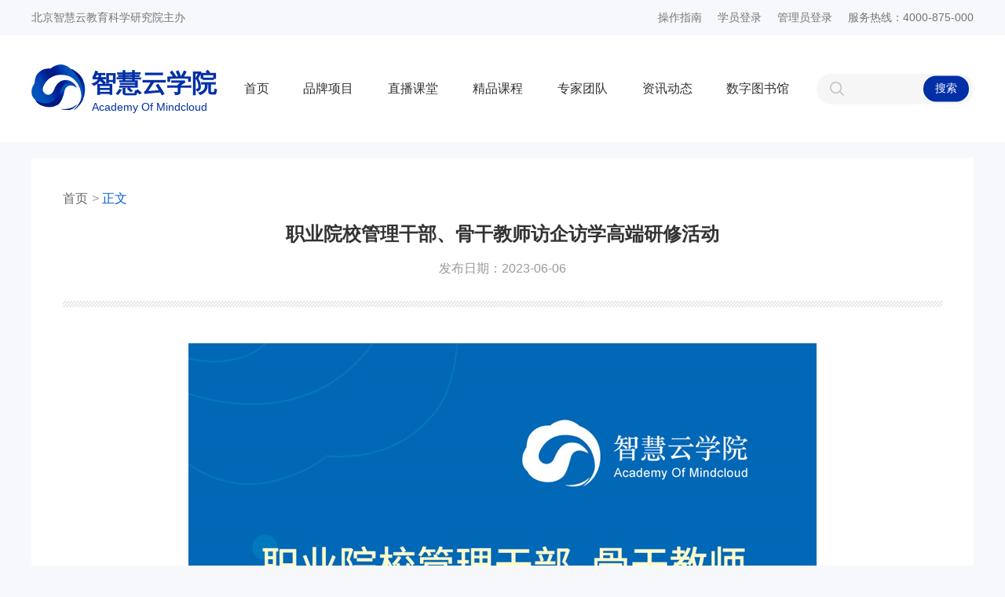

--- FILE ---
content_type: text/html
request_url: https://www.xuexiyun.org.cn/h/spec/zhyxy/syppxm/2023-06-06/9468.html
body_size: 3718
content:
<!DOCTYPE html>
<html lang="en">

<head>
	<meta charset="UTF-8">
	<title>智慧云学院</title>
<link rel="shortcut icon" href="/zhyxy.ico">
	<link rel="stylesheet" type="text/css" href="/static/zhyxy/css/rest.css" />
	<link rel="stylesheet" type="text/css" href="/static/zhyxy/css/public.css">
	<link rel="stylesheet" type="text/css" href="/static/zhyxy/css/detail.css" />
	<link rel="stylesheet" type="text/css" href="/static/zhyxy/css/navigation.css" />
       <style>
       .text p span {
             font-size: 16px;
     }
      </style>
</head>

<body>


  <style>
header {
    width: 1200px;
    margin: 0 auto;
}
.headbar {
    height: 45px;
    min-width: 1180px;
}
.headbar .headbar-left {
        float: left;
}
.headbar .headbar-left p, .headbar .headbar-left span {
    font-size: 14px;
    color: #757575;
    line-height: 45px;
}
.headbar .headbar-left p a {
    font-size: 14px;
    color: #757575;
    line-height: 45px;
    display: inline-block;
}
.logo{
    position: relative;
       margin-top: -12px;
}
.logo .logo_en{
    color: #002FA7;
    position: absolute;
    bottom: -4px;
    left: 77px;
    font-size: 14px;
}
.logo a img {
    width: 71px;
    margin-top: 8px;
    margin-right: 5px;
}
.headbar-right{
    float: right;
}
.headbar-right span{
    font-size: 14px;
    color: #757575;
    line-height: 45px;
}
.headbar-right a{
            font-size: 14px;
            color: #757575;
            line-height: 45px;
            padding-left: 20px;
        }
.headbar_box{
    display: inline-block;
        margin-right: 20px;
}   
.header_wrap {
    height: 136px;
    background: #FFFFFF;
    min-width: 1200px;
}       
</style>
<div class="headbar">
        <div class="layout clearfix">
            <div class="headbar-left ">
                <p><a href="http://www.bjzhy.org.cn/" target="_blank"><span>北京智慧云教育科学研究院主办</span></a></p>
            </div>
            <div class="headbar-right">
                <div class="headbar_box">
                    <a href="https://www.ttcdw.cn/h/helps/" target="_blank">操作指南</a>
                    <a href="https://www.ttcdw.cn/p/uc/login" target="_blank">学员登录</a>
                    <!-- <a href="https://www.ttcdw.cn/h/spec/jxjszhpt/adminlogin/" target="_blank">管理员登录</a> -->
                    <a href="https://www.ttcdw.cn/p/uc/home" target="_blank">管理员登录</a>
                </div>
                <span>服务热线：4000-875-000</span>
            </div>
        </div>
    </div>
<div class="header_wrap">
<header>
        <div class="layout">
            <div class="logo"><a href="https://www.xuexiyun.org.cn/"><img src="/static/zhyxy/images/logo.png" /><div>智慧云学院</div></a><div class="logo_en">Academy Of Mindcloud</div></div>
            <ul>
                <li id='navsy'><a href="https://www.xuexiyun.org.cn/">首页</a></li>
                <li id='navppxm'><a href="/h/spec/zhyxy/syppxm/?flag=4404">品牌项目</a></li>
                <li id='navzb'><a href="/h/spec/zhyxy/syzbkt/?flag=4361">直播课堂</a></li>
                <li id='navjpkc'><a href="/h/spec/zhyxy/jpkc/?flag=4404">精品课程</a></li>
                <li id='nav4340'><a href="/h/spec/zhyxy/zjtd/">专家团队</a></li>
                <li id='navzxdt'><a href="/h/spec/zhyxy/zxxw/dt1/">资讯动态</a></li>
                <li id='navgywm'><a href="http://library.ttcdw.com/" target="_blank">数字图书馆</a></li>
            </ul>
            <div class="search">

                <form method="get" name="Topsearchform" id="Topsearchform">
                    <img src="/static/zhyxy/images/search.png" alt="">
                    <input type="text" name="title"  id="keyboard">
                    <div class="button"><a href="javascript:;" onclick="getUrl()">搜索</a></div>
                </form>
            </div>
        </div>
    </header>
</div>


<script src="https://cmsstatic.ttcdw.cn/static/js/jquery3.7.1.min.js"></script>
<script src="https://cmsstatic.ttcdw.cn/static/js/avalon.js"></script>
<script src="https://cmsstatic.ttcdw.cn/static/js/base64.js"></script>
<script>
    var rmscid='4F3F29DFB72A3AEF1D97AAED5BF3BEFB|070718CD3817C9E2626107EE7979801F|1B8185E9538CD06477BC9A169AAE38E0|AF3BA0C671007E74905CEAAFD3B6B65C|3E7ABE75928A385E67BA8AFE6019684D|7D4C8D317575827316543A095099C1B9|8ED3BFAE24C455663D2A5268ADEBC4BF|2A056F52E3C7DC768F5571DCFEBCF8F6|F6BD9443839BB3995C451B34E87A5BDE|6840A0978662A35501D8D674E73D114B|61C87730F855D5604AA88013BF9A000A|E08B793DD691A0398C4CD42018F27643|618DEEF41FC5DD1B80C2976D9D2515E9|B17FC4226836561E2966DA9BB44DC6C8|5091AFC2FD145213394D41336C455DF1|A9C96C44C90F361358360F44CF057B03|6D6C9141A5E9A4FCE8264703D8C06D6E';
    function getUrl()
    {
      var keyname='';
        var keyname=$("#keyboard").val();

      if(keyname){
        $("#keyboard").val(encodeURI(keyname));
         var event = window.event || arguments.callee.caller.arguments[0];
          if (event.keyCode == 13)
          {
            $("#Topsearchform").attr('action','/h/spec/zhyxy/others/2025-07-31/61809.html');
          }else{
            $("#Topsearchform").attr('action','/h/spec/zhyxy/others/2025-07-31/61809.html');
          }
        
        $("#Topsearchform").submit();
      }else{
        alert("请输入搜索内容！");
        return false;
      }
    }
    function getUrlParam(name) {
        var reg = new RegExp("(^|&)" + name + "=([^&]*)(&|$)"); //构造一个含有目标参数的正则表达式对象
        var r = window.location.search.substr(1).match(reg);  //匹配目标参数
        if (r != null) return unescape(r[2]); return null; //返回参数值
    }
</script>




	<div class="container">
		<div class="layout">
			<div class="detail-wrap">
				<div class="navigation-bread ">
					<a href="/h/spec/zhyxy/">首页</a>
					<a class="navigation-cur">正文</a>
				</div>
				<div class="detail-bt">
					<h1>职业院校管理干部、骨干教师访企访学高端研修活动</h1>
					<p class="sub-title">
						
																		<span>发布日期：2023-06-06</span>
					</p>
				</div>
				<div class="repeatX"></div>
				<div class="text">
				 	<div class="video" style="padding-bottom:20px;">
                                            </div> 

					  					<p style="text-align: center;"><img src="https://rms.guorent.com/dev/upload/image/20230606/1686017407974831.jpg" title="1686017407974831.jpg" alt="883f5feb-1f24-4ead-9b43-5164c3d5bc94_副本.jpg"/></p><p><br/></p>
				</div>
			</div>

		</div>
	</div>

	
     
<style>
.jpkc {
    margin-bottom: 120px;
}
footer .layout .info-wrap ul li {
    padding-right: 10px;
}
html {
    height: 100%;
}
  body {
      min-height: 100%;
      position: relative;
      padding-bottom: 210px;
  }
  footer {
      position: absolute;
      bottom: 0;
      width: 100%;
      padding: 30px 0 20px 0;
      height:auto;
  }

  footer .layout .footer-link ul li {
    width: auto;
}
</style>

  <footer>
        <div class="layout">
            <div class="footer-link">
                <div class="title">友情链接：</div>
                <ul>
                                         <li><a href="http://www.bjzhy.org.cn" target="_blank">北京智慧云教育科学研究院</a></li>
                                        <li><a href="https://www.ttcdw.cn/" target="_blank">学习公社</a></li>
                                        <li><a href="http://www.goschool.org.cn" target="_blank">全民终身学习公共服务平台</a></li>
                                        <li><a href="https://www.bjteachers.cn/h/home/" target="_blank">北京教师学习网</a></li>
                                        <li><a href="http://www.ecetc.com/" target="_blank">时事大讲堂</a></li>
                                        <li><a href="https://nartedu.ttcdw.cn/" target="_blank">全国艺术教育服务平台</a></li>
                                    </ul>
            </div>
            <div class="xian"></div>
            <div class="info-wrap">
                <ul>
                    <li><a href="https://www.guorent.com/" target="_blank">北京国人通教育科技有限公司运维</a></li>
                </ul>
                <ul>
                    <li><a href="https://beian.miit.gov.cn" target="_blank">京ICP备17070199号-4</a></li>
                    <li style="width: 235px;"><a href="http://www.beian.gov.cn/portal/registerSystemInfo?recordcode=11011502004756" target="_blank"><img src="/dev/upload/image/20210514/1620979547497175.png" style="float:left;"/><p style="color:#999999;font-size:14px;">京公网安备 11011502004756号</p></a></li>
                    <li><span><script type="text/javascript" src="https://s22.cnzz.com/z_stat.php?id=1273209267&web_id=1273209267"></script></span></li>
    
                </ul>
            </div>
        </div>
    </footer>
</body>

<script src="https://rms.guorent.com/statics/buildStation2/js/jquery1.12.1.min.js "></script>
<script src="https://rms.guorent.com/statics/videohost.js"></script>
<script src="https://cdn1.100cdw.com.cn/common/grtPlayer.1.1.1.js"></script>
<script src="https://rms.guorent.com/statics/base64.js"></script>
<script src="https://rms.guorent.com/statics/hw_video.js"></script>
<script type="text/javascript">

	var article_id = "22E5816822580C8948045A8308CA1BF8";
	$.get("https://rms.guorent.com/api/sync/click", { 'article_id': article_id });


	
</script>
</html><script>
			var article_id='22E5816822580C8948045A8308CA1BF8';var xhr = new XMLHttpRequest();
			xhr.open('GET', 'https://rms.guorent.com/api/sync/click/?article_id='+article_id, true);
			xhr.send();
			</script>

--- FILE ---
content_type: text/css
request_url: https://www.xuexiyun.org.cn/static/zhyxy/css/rest.css
body_size: 3962
content:
@charset "utf-8";
/*! normalize.css v3.0.2 | MIT License | git.io/normalize */
/*设置默认字体为微软雅黑.
---------------------------------------------------------------------------*/
html {
  font-family: "Microsoft Yahei", "Hiragino Sans GB", Arial, Lucida, Verdana, SimSun, Helvetica, sans-serif;
  -ms-text-size-adjust: 100%;
  /* 2 */
  /*关闭手机横屏竖屏自动调整字体大小*/
  -webkit-text-size-adjust: 100%;
  /* 2 */
}
html,
body {
  /*height: 100%;*/
  margin: 0;
}
/* 删除默认的margin */
body {
  margin: 0;
  padding: 0;
  font-size: 62.5%;
  /*浏览器默认的字体大小是16px，16px乘以62.5%等于10px，在后面的文档里，可以用em定义字体大小*/
}
/* Remove default style. */
body,
div,
ul,
li,
ol,
dl,
dd,
dt,
form,
span,
p,
textarea {
  margin: 0;
  padding: 0;
  list-style: none;
}
/* 1.基本的链接样式
 * 2.去掉 IE 10+ 点击链接时的灰色背景  */
a {
  text-decoration: none;
  /*1*/
}
a:hover {
  text-decoration: underline;
  /*1*/
}
a:active {
  background-color: transparent;
  /*2*/
}
/* HTML5 display definitions    HTML5的display定义
   ========================================================================== */
/**
 * Correct `block` display not defined for any HTML5 element in IE 8/9.  在IE 8/9 里没有为任何HTML5元素定义正确的‘block’显示
 * Correct `block` display not defined for `details` or `summary` in IE 10/11.  在IE 10/11 里没有为`details` or `summary`定义正确的‘block’显示
 * and Firefox.
 * Correct `block` display not defined for `main` in IE 11.  在IE 11 里没有为 `main`定义正确的‘block’显示
 */
article,
aside,
details,
figcaption,
figure,
footer,
header,
hgroup,
main,
menu,
nav,
section,
summary {
  display: block;
}
/* 1. Correct `inline-block` display not defined in IE 8/9.  在IE 8/9 里没有为HTML5元素定义正确的‘inline-block’显示
 * 2. Normalize vertical alignment of `progress` in Chrome, Firefox, and Opera.  在Chrome, Firefox, and Opera里规范 `progress`的垂直对其 */
audio,
canvas,
progress,
video {
  display: inline-block;
  /* 1 */
  vertical-align: baseline;
  /* 2 */
}
/* Prevent modern browsers from displaying `audio` without controls.  防止现代浏览器显示不受控制的音频
 * Remove excess height in iOS 5 devices.  为iOS 5设备去除多余的高度  */
audio:not([controls]) {
  display: none;
  height: 0;
}
/* Address `[hidden]` styling not present in IE 8/9/10.
 * Hide the `template` element in IE 8/9/11, Safari, and Firefox < 22. */
[hidden],
template {
  display: none;
}
/* Links   链接
   ========================================================================== */
/*Remove the gray background color from active links in IE 10.  在IE 10 里去除active链接的灰色背景*/
a {
  background-color: transparent;
}
/*Improve readability when focused and also mouse hovered in all browsers.  当focused and also mouse hovered 在所有浏览器里提高可读性*/
a:active,
a:hover {
  outline: 0;
}
/* Text-level semantics   文本层次的语义
   ========================================================================== */
/* Address styling not present in IE 8/9/10/11, Safari, and Chrome. 在 IE 8/9/10/11, Safari, and Chrome里定义不存在的样式*/
abbr[title] {
  border-bottom: 1px dotted;
}
/* Address style set to `bolder` in Firefox 4+, Safari, and Chrome.*/
b,
strong {
  font-weight: bold;
}
/* Address styling not present in Safari and Chrome. */
dfn {
  font-style: italic;
}
/* Address variable `h1` font-size and margin within `section` and `article`
 * contexts in Firefox 4+, Safari, and Chrome. */
h1 {
  font-size: 2em;
  margin: 0.67em 0;
}
h1,
h2,
h3,
h4,
h5,
h6 {
  padding: 0;
  margin: 0;
  font-weight: 300;
}
/* Address styling not present in IE 8/9. 定义在IE 8/9 里没有的样式 */
mark {
  background: #ff0;
  color: #000;
}
/* Address inconsistent and variable font size in all browsers. */
small {
  font-size: 80%;
}
/* Prevent `sub` and `sup` affecting `line-height` in all browsers. */
sub,
sup {
  font-size: 75%;
  line-height: 0;
  position: relative;
  vertical-align: baseline;
}
sup {
  top: -0.5em;
}
sub {
  bottom: -0.25em;
}
/* Embedded content  嵌入的内容
   ========================================================================== */
/*Remove border when inside `a` element in IE 8/9/10.  在IE 8/9/10 里，当元素嵌入a元素时删除border */
img {
  border: 0;
}
iframe {
  border: 0;
}
/*Correct overflow not hidden in IE 9/10/11.  在IE 9/10/11里，修正overflow不会隐藏 */
svg:not(:root) {
  overflow: hidden;
}
/* Grouping content   分组内容
   ========================================================================== */
/*Address margin not present in IE 8/9 and Safari. */
figure {
  margin: 1em 40px;
}
/* Address differences between Firefox and other browsers. */
hr {
  -moz-box-sizing: content-box;
  box-sizing: content-box;
  height: 0;
}
/* Contain overflow in all browsers.*/
pre {
  overflow: auto;
}
/* Address odd `em`-unit font size rendering in all browsers. */
code,
kbd,
pre,
samp {
  font-family: monospace, monospace;
  font-size: 1em;
}
/* Forms   表单
   ========================================================================== */
/* Known limitation: by default, Chrome and Safari on OS X allow very limited
 * styling of `select`, unless a `border` property is set. */
/* 1. Correct color not being inherited.  修正颜色没有被继承
 *    Known issue: affects color of disabled elements.
 * 2. Correct font properties not being inherited.  修正字体属性没有被继承
 * 3. Address margins set differently in Firefox 4+, Safari, and Chrome. */
button,
input,
optgroup,
select,
textarea {
  color: inherit;
  /* 1 */
  font: inherit;
  /* 2 */
  margin: 0;
  /* 3 */
}
/*Address `overflow` set to `hidden` in IE 8/9/10/11. */
button {
  overflow: visible;
}
/* Address inconsistent `text-transform` inheritance for `button` and `select`.
 * All other form control elements do not inherit `text-transform` values.
 * Correct `button` style inheritance in Firefox, IE 8/9/10/11, and Opera.
 * Correct `select` style inheritance in Firefox. */
button,
select {
  text-transform: none;
}
/* 1. Avoid the WebKit bug in Android 4.0.* where (2) destroys native `audio`
 *    and `video` controls.
 * 2. Correct inability to style clickable `input` types in iOS.
 * 3. Improve usability and consistency of cursor style between image-type
 *    `input` and others. */
button,
html input[type="button"],
input[type="reset"],
input[type="submit"] {
  -webkit-appearance: button;
  /* 2 */
  cursor: pointer;
  /* 3 */
}
input::-moz-focus-inner {
  border: none;
  padding: 0;
}
textarea {
  resize: none;
}
/*避免缩放*/
/* Re-set default cursor for disabled elements.*/
button[disabled],
html input[disabled] {
  cursor: default;
}
/* Remove inner padding and border in Firefox 4+. */
button::-moz-focus-inner,
input::-moz-focus-inner {
  border: 0;
  padding: 0;
}
/*Address Firefox 4+ setting `line-height` on `input` using `!important` in
 * the UA stylesheet. */
input {
  line-height: normal;
}
input::-moz-focus-inner {
  border: none;
  padding: 0;
}
/**
 * It's recommended that you don't attempt to style these elements.
 * Firefox's implementation doesn't respect box-sizing, padding, or width.
 *
 * 1. Address box sizing set to `content-box` in IE 8/9/10.
 * 2. Remove excess padding in IE 8/9/10.
 */
input[type="checkbox"],
input[type="radio"] {
  box-sizing: border-box;
  /* 1 */
  padding: 0;
  /* 2 */
}
/* Fix the cursor style for Chrome's increment/decrement buttons. For certain
 * `font-size` values of the `input`, it causes the cursor style of the
 * decrement button to change from `default` to `text`. */
input[type="number"]::-webkit-inner-spin-button,
input[type="number"]::-webkit-outer-spin-button {
  height: auto;
}
/* 1. Address `appearance` set to `searchfield` in Safari and Chrome.
 * 2. Address `box-sizing` set to `border-box` in Safari and Chrome
 *    (include `-moz` to future-proof). */
input[type="search"] {
  -webkit-appearance: textfield;
  /* 1 */
  -moz-box-sizing: content-box;
  -webkit-box-sizing: content-box;
  /* 2 */
  box-sizing: content-box;
}
/**
 * Remove inner padding and search cancel button in Safari and Chrome on OS X.
 * Safari (but not Chrome) clips the cancel button when the search input has
 * padding (and `textfield` appearance).
 */
input[type="search"]::-webkit-search-cancel-button,
input[type="search"]::-webkit-search-decoration {
  -webkit-appearance: none;
}
/* Define consistent border, margin, and padding. */
fieldset {
  border: 1px solid #c0c0c0;
  margin: 0 2px;
  padding: 0.35em 0.625em 0.75em;
}
/* 1. Correct `color` not being inherited in IE 8/9/10/11.
 * 2. Remove padding so people aren't caught out if they zero out fieldsets. */
legend {
  border: 0;
  /* 1 */
  padding: 0;
  /* 2 */
}
/* Remove default vertical scrollbar in IE 8/9/10/11. */
textarea {
  overflow: auto;
}
/* Don't inherit the `font-weight` (applied by a rule above).
 * NOTE: the default cannot safely be changed in Chrome and Safari on OS X. */
optgroup {
  font-weight: bold;
}
/* Tables   表格
   ========================================================================== */
/* Remove most spacing between table cells. */
table {
  border-collapse: collapse;
  border-spacing: 0;
}
td,
th {
  padding: 0;
}
/* Clearfix Clear float  */
.clearfix:before,
.clearfix:after {
  content: "";
  display: table;
}
.clearfix:after {
  clear: both;
}
.clearfix {
  *zoom: 1;
  /*IE/7/6*/
}
/* Clearfix Clear Default style  */
figure {
  padding: 0;
  margin: 0;
}
input,
textarea,
select,
button {
  outline: none;
}
* {
  -webkit-box-sizing: border-box;
  -moz-box-sizing: border-box;
  box-sizing: border-box;
}
*:before,
*:after {
  -webkit-box-sizing: border-box;
  -moz-box-sizing: border-box;
  box-sizing: border-box;
}
/* 以下根据项目修改
   ========================================================================== */
html,
body,
div,
span,
p,
h1,
h2,
h3,
h4,
h5,
h6,
a {
  font-family: "微软雅黑", "Microsoft YaHei", "Lantinghei SC", "Open Sans", Arial, "Hiragino Sans GB", "STHeiti", "WenQuanYi Micro Hei", SimSun, sans-serif;
}
p,
li,
a,
span {
  color: #000000;
  font-size: 14px;
}
a:hover {
  text-decoration: none;
}
i {
  font-style: normal;
}


--- FILE ---
content_type: text/css
request_url: https://www.xuexiyun.org.cn/static/zhyxy/css/public.css
body_size: 929
content:
@charset "utf-8";
.LineHide {
  overflow: hidden;
  text-overflow: ellipsis;
  white-space: nowrap;
  word-break: break-all;
}
.clearfix:after {
  content: "";
  clear: both;
  height: 0;
  overflow: hidden;
  visibility: hidden;
  display: block;
}
.clearfix {
  zoom: 1;
}
.main {
  width: 100%;
}
.main .layout {
  width: 1200px;
  margin: 0 auto;
}
.layout {
  width: 1200px;
  margin: 0 auto;
}
body {
  background: #F7F8FC;
}
body a:hover {
  cursor: pointer;
}
footer {
  margin-top: 73px;
  padding: 30px 0 0 0;
  height: 188px;
  background: #272C33;
  min-width: 1200px;
}
footer .layout {
  height: 100%;
}
footer .layout .footer-link {
  display: block;
}
footer .layout .footer-link .title {
  font-size: 14px;
  font-family: Microsoft YaHei;
  font-weight: 400;
  color: #FFFFFF;
    float: left;
}
footer .layout .footer-link ul {
    display: flex;
    flex-direction: row;
    flex-wrap: wrap;
}
footer .layout .footer-link ul li {
  margin-right: 25px;
  width: 196px;
  margin-bottom: 10px;
}
footer .layout .footer-link ul li a {
  font-size: 14px;
  font-family: Microsoft YaHei;
  font-weight: 400;
  color: #FFFFFF;
}
footer .layout .xian {
  height: 1px;
  background: rgba(210, 210, 210, 0.99);
  opacity: 0.4;
  margin: 27px 0 25px;
}
footer .layout .info-wrap ul {
  display: flex;
  justify-content: center;
  margin-bottom: 10px;
}
footer .layout .info-wrap ul li {
  font-size: 14px;
  font-family: Microsoft YaHei;
  font-weight: 400;
  color: #999999;
}
footer .layout .info-wrap ul li a {
  font-size: 14px;
  font-family: Microsoft YaHei;
  font-weight: 400;
  color: #999999;
}
header {
  height: 136px;
  background: #FFFFFF;
  min-width: 1200px;
}
header .layout {
  height: 100%;
  display: flex;
  align-items: center;
  justify-content: space-between;
}
header .logo a {
  display: flex;
  align-items: center;
}
header .logo a img {
  width: 71px;
  margin-right: 5px;
}
header .logo a div {
  font-size: 32px;
  font-family: Microsoft YaHei;
  font-weight: bold;
  color: #002FA7;
}
header ul {
  width: 695px;
  display: flex;
  align-items: center;
  justify-content: space-between;
}
header ul .on a {
  color: #002FA8;
}
header ul li a {
  font-size: 16px;
  font-family: Microsoft YaHei;
  font-weight: 400;
  color: #333;
}
header ul li:hover a {
  color: #002FA8;
}
header .search form {
  position: relative;
}
header .search form img {
  width: 18px;
  height: 18px;
  position: absolute;
  top: 50%;
  left: 17px;
  transform: translateY(-50%);
}
header .search form input {
  padding-left: 52px;
  border: 0;
  width: 200px;
  height: 39px;
  background: #F6F6F6;
  border-radius: 19px;
}
header .search form .button {
  position: absolute;
  right: 6px;
  top: 50%;
  transform: translateY(-50%);
}
header .search form .button a {
  display: block;
  width: 58px;
  height: 33px;
  background: #002FA7;
  border-radius: 16px;
  font-size: 14px;
  font-family: Microsoft YaHei;
  font-weight: 400;
  color: #FFFFFF;
  text-align: center;
  line-height: 32px;
}
.headbanner {
  margin: 49px auto 53px;
  display: flex;
  align-items: center;
  justify-content: center;
  height: 240px;
}
.headbanner h1 {
  font-size: 32px;
  font-family: Microsoft YaHei;
  font-weight: 400;
  color: #FFFFFF;
}
.bar {
  margin-bottom: 48px;
}
.bar .layout {
  padding-bottom: 21px;
  border-bottom: 1px solid #d2d2d2;
}
.bar .layout ul {
  display: flex;
}
.bar .layout ul .on a {
  color: #002FA7;
}
.bar .layout ul li {
  margin-right: 20px;
}
.bar .layout ul li:hover a {
  color: #002FA7;
}
.bar .layout ul li a {
  font-size: 16px;
  font-family: Microsoft YaHei;
  font-weight: 400;
  color: #333;
}


--- FILE ---
content_type: text/css
request_url: https://www.xuexiyun.org.cn/static/zhyxy/css/detail.css
body_size: 551
content:
@charset "utf-8";
.LineHide {
  overflow: hidden;
  text-overflow: ellipsis;
  white-space: nowrap;
  word-break: break-all;
}
.clearfix:after {
  content: "";
  clear: both;
  height: 0;
  overflow: hidden;
  visibility: hidden;
  display: block;
}
.clearfix {
  zoom: 1;
}
.main {
  width: 100%;
}
.main .layout {
  width: 1200px;
  margin: 0 auto;
}
.layout {
  width: 1200px;
  margin: 0 auto;
}
body {
  background: #F7F8FC;
}
body a:hover {
  cursor: pointer;
}
body {
  background-color: #F7F8FC;
}
.container {
  margin-top: 20px;
}
.navigation-bread {
  margin-top: 0 !important;
  margin-bottom: 20px;
}
.detail-wrap {
  padding: 41px 40px 83px 40px;
  background-color: #ffffff;
}
.detail-wrap .detail-bt h1 {
  font-size: 24px;
  line-height: 30px;
  color: #333;
  font-weight: bold;
  text-align: center;
}
.detail-wrap .detail-bt .sub-title {
  line-height: 30px;
  margin-top: 14px;
  text-align: center;
}
.detail-wrap .detail-bt .sub-title span {
  font-size: 16px;
  color: #999;
  margin-right: 20px;
}
.detail-wrap .detail-bt .sub-title span:last-child {
  margin-right: 0;
}
.detail-wrap .text {
  margin-top: 26px;
}
.detail-wrap .text p {
  font-size: 16px;
  color: #333333;
  line-height: 26px;
  margin-bottom: 25px;
}
.detail-wrap .text .text-img {
  text-align: center;
}
.detail-wrap .text .text-img h3 {
  font-size: 16px;
  font-weight: bold;
  color: #333333;
  line-height: 21px;
  margin: 35px 0 30px;
}
.head_banner {
  width: 100%;
  height: 409px;
  background: url(../images/second_banner.jpg) no-repeat top center;
  min-width: 1200px;
}
.repeatX {
  width: 100%;
  background: url(../images/repeatBg_xb_20181026.png) 0 0 repeat-x;
  height: 8px;
  margin-top: 26px;
}


--- FILE ---
content_type: text/css
request_url: https://www.xuexiyun.org.cn/static/zhyxy/css/navigation.css
body_size: 207
content:
@charset "utf-8";
.LineHide {
  overflow: hidden;
  text-overflow: ellipsis;
  white-space: nowrap;
  word-break: break-all;
}
.clearfix:after {
  content: "";
  clear: both;
  height: 0;
  overflow: hidden;
  visibility: hidden;
  display: block;
}
.clearfix {
  zoom: 1;
}
.navigation-bread {
  margin-top: 20px;
  overflow: hidden;
}
.navigation-bread span,
.navigation-bread a {
  font-size: 16px;
  color: #666666;
  display: block;
  line-height: 21px;
  float: left;
  margin-right: 5px;
}
.navigation-bread .navigation-cur {
  color: #015ed0;
  cursor: default;
}
.navigation-bread > a + a:before {
  content: "> ";
  color: #999999;
}


--- FILE ---
content_type: application/javascript
request_url: https://rms.guorent.com/statics/hw_video.js
body_size: 1808
content:
var base64 = new Base64();


function videoPlayer(option){
    var name = option.url.split('/').pop();
    var video_url = getVideoCookie(name);
    if(video_url == null){
        $.ajax({
            type:'GET',
            crossDomain: true,
            url: option.video_host + "api/video/player/",
            data: {'value':base64.encode(option.url)},
            dataType : 'json',
            success:function(res){
                if(res.success){
                    option.url = res.data;
                    setVideoCookie(name, option.url, "h1");
                    grtPlayer(option);
                }else{
                    alert('视频转码中，请稍等');
                }
            },
            error: function (res){
                alert('参数错误');
            },
        });
    }else{
        option.url = video_url;
        grtPlayer(option);
    }

}

function getVideoCookie(name){
    var arr,reg=new RegExp("(^| )"+name+"=([^;]*)(;|$)");
    if(arr=document.cookie.match(reg))
        return unescape(arr[2]);
    else
        return null;
}



function delVideoCookie(name){
    var exp = new Date();
    exp.setTime(exp.getTime() - 1);
    var cval=getVideoCookie(name);
    if(cval!=null)
    document.cookie= name + "="+cval+";expires="+exp.toGMTString();
}

function setVideoCookie(name,value,time){
    var strsec = getsec_video(time);
    var exp = new Date();
    exp.setTime(exp.getTime() + strsec*1);
    document.cookie = name + "="+ escape (value) + ";expires=" + exp.toGMTString();
}
function getsec_video(str){
    var str1=str.substring(1,str.length)*1;
    var str2=str.substring(0,1);
    if (str2=="s"){
        return str1*1000;
    }else if (str2=="h"){
        return str1*60*60*1000;
    }else if (str2=="d"){
        return str1*24*60*60*1000;
    }
}
//这是有设定过期时间的使用示例：
//s20是代表20秒
//h是指小时，如12小时则是：h12
//d是天数，30天则：d30



--- FILE ---
content_type: application/javascript
request_url: https://rms.guorent.com/statics/base64.js
body_size: 3706
content:
function Base64() {  

    // private property  
    _keyStr = "ABCDEFGHIJKLMNOPQRSTUVWXYZabcdefghijklmnopqrstuvwxyz0123456789+/=";  

    // public method for encoding  
    this.encode = function (input) {  
        var output = "";  
        var chr1, chr2, chr3, enc1, enc2, enc3, enc4;  
        var i = 0;  
        input = _utf8_encode(input);  
        while (i < input.length) {  
            chr1 = input.charCodeAt(i++);  
            chr2 = input.charCodeAt(i++);  
            chr3 = input.charCodeAt(i++);  
            enc1 = chr1 >> 2;  
            enc2 = ((chr1 & 3) << 4) | (chr2 >> 4);  
            enc3 = ((chr2 & 15) << 2) | (chr3 >> 6);  
            enc4 = chr3 & 63;  
            if (isNaN(chr2)) {  
                enc3 = enc4 = 64;  
            } else if (isNaN(chr3)) {  
                enc4 = 64;  
            }  
            output = output +  
            _keyStr.charAt(enc1) + _keyStr.charAt(enc2) +  
            _keyStr.charAt(enc3) + _keyStr.charAt(enc4);  
        }  
        return output;  
    }  

    // public method for decoding  
    this.decode = function (input) {  
        var output = "";  
        var chr1, chr2, chr3;  
        var enc1, enc2, enc3, enc4;  
        var i = 0;  
        input = input.replace(/[^A-Za-z0-9\+\/\=]/g, "");  
        while (i < input.length) {  
            enc1 = _keyStr.indexOf(input.charAt(i++));  
            enc2 = _keyStr.indexOf(input.charAt(i++));  
            enc3 = _keyStr.indexOf(input.charAt(i++));  
            enc4 = _keyStr.indexOf(input.charAt(i++));  
            chr1 = (enc1 << 2) | (enc2 >> 4);  
            chr2 = ((enc2 & 15) << 4) | (enc3 >> 2);  
            chr3 = ((enc3 & 3) << 6) | enc4;  
            output = output + String.fromCharCode(chr1);  
            if (enc3 != 64) {  
                output = output + String.fromCharCode(chr2);  
            }  
            if (enc4 != 64) {  
                output = output + String.fromCharCode(chr3);  
            }  
        }  
        output = _utf8_decode(output);  
        return output;  
    }  

    // private method for UTF-8 encoding  
    _utf8_encode = function (string) {  
        string = string.replace(/\r\n/g,"\n");  
        var utftext = "";  
        for (var n = 0; n < string.length; n++) {  
            var c = string.charCodeAt(n);  
            if (c < 128) {  
                utftext += String.fromCharCode(c);  
            } else if((c > 127) && (c < 2048)) {  
                utftext += String.fromCharCode((c >> 6) | 192);  
                utftext += String.fromCharCode((c & 63) | 128);  
            } else {  
                utftext += String.fromCharCode((c >> 12) | 224);  
                utftext += String.fromCharCode(((c >> 6) & 63) | 128);  
                utftext += String.fromCharCode((c & 63) | 128);  
            }  

        }  
        return utftext;  
    }  

    // private method for UTF-8 decoding  
    _utf8_decode = function (utftext) {  
        var string = "";  
        var i = 0;  
        var c = c1 = c2 = 0;  
        while ( i < utftext.length ) {  
            c = utftext.charCodeAt(i);  
            if (c < 128) {  
                string += String.fromCharCode(c);  
                i++;  
            } else if((c > 191) && (c < 224)) {  
                c2 = utftext.charCodeAt(i+1);  
                string += String.fromCharCode(((c & 31) << 6) | (c2 & 63));  
                i += 2;  
            } else {  
                c2 = utftext.charCodeAt(i+1);  
                c3 = utftext.charCodeAt(i+2);  
                string += String.fromCharCode(((c & 15) << 12) | ((c2 & 63) << 6) | (c3 & 63));  
                i += 3;  
            }  
        }  
        return string;  
    }  
}

--- FILE ---
content_type: application/javascript
request_url: https://cmsstatic.ttcdw.cn/static/js/avalon.js
body_size: 85381
content:
/*!
built in 2017-3-28:16:5 version 2.2.5 by 司徒正美
https://github.com/RubyLouvre/avalon/tree/2.2.4

修正IE下 orderBy BUG
更改下载Promise的提示
修复avalon.modern 在Proxy 模式下使用ms-for 循环对象时出错的BUG
修复effect内部传参 BUG
重构ms-validate的绑定事件的机制

*/(function (global, factory) {
    typeof exports === 'object' && typeof module !== 'undefined' ? module.exports = factory() : typeof define === 'function' && define.amd ? define(factory) : global.avalon = factory();
})(this, function () {
    'use strict';

    var win = typeof window === 'object' ? window : typeof global === 'object' ? global : {};

    var inBrowser = !!win.location && win.navigator;
    /* istanbul ignore if  */

    var document$1 = inBrowser ? win.document : {
        createElement: Object,
        createElementNS: Object,
        documentElement: 'xx',
        contains: Boolean
    };
    var root = inBrowser ? document$1.documentElement : {
        outerHTML: 'x'
    };

    var versions = {
        objectobject: 7, //IE7-8
        objectundefined: 6, //IE6
        undefinedfunction: NaN, // other modern browsers
        undefinedobject: NaN };
    /* istanbul ignore next  */
    var msie = document$1.documentMode || versions[typeof document$1.all + typeof XMLHttpRequest];

    var modern = /NaN|undefined/.test(msie) || msie > 8;

    /*
     https://github.com/rsms/js-lru
     entry             entry             entry             entry        
     ______            ______            ______            ______       
     | head |.newer => |      |.newer => |      |.newer => | tail |      
     |  A   |          |  B   |          |  C   |          |  D   |      
     |______| <= older.|______| <= older.|______| <= older.|______|      
     
     removed  <--  <--  <--  <--  <--  <--  <--  <--  <--  <--  <--  added 
     */
    function Cache(maxLength) {
        // 标识当前缓存数组的大小
        this.size = 0;
        // 标识缓存数组能达到的最大长度
        this.limit = maxLength;
        //  head（最不常用的项），tail（最常用的项）全部初始化为undefined

        this.head = this.tail = void 0;
        this._keymap = {};
    }

    Cache.prototype = {
        put: function put(key, value) {
            var entry = {
                key: key,
                value: value
            };
            this._keymap[key] = entry;
            if (this.tail) {
                // 如果存在tail（缓存数组的长度不为0），将tail指向新的 entry
                this.tail.newer = entry;
                entry.older = this.tail;
            } else {
                // 如果缓存数组的长度为0，将head指向新的entry
                this.head = entry;
            }
            this.tail = entry;
            // 如果缓存数组达到上限，则先删除 head 指向的缓存对象
            /* istanbul ignore if */
            if (this.size === this.limit) {
                this.shift();
            } else {
                this.size++;
            }
            return value;
        },
        shift: function shift() {
            /* istanbul ignore next */
            var entry = this.head;
            /* istanbul ignore if */
            if (entry) {
                // 删除 head ，并改变指向
                this.head = this.head.newer;
                // 同步更新 _keymap 里面的属性值
                this.head.older = entry.newer = entry.older = this._keymap[entry.key] = void 0;
                delete this._keymap[entry.key]; //#1029
                // 同步更新 缓存数组的长度
                this.size--;
            }
        },
        get: function get(key) {
            var entry = this._keymap[key];
            // 如果查找不到含有`key`这个属性的缓存对象
            if (entry === void 0) return;
            // 如果查找到的缓存对象已经是 tail (最近使用过的)
            /* istanbul ignore if */
            if (entry === this.tail) {
                return entry.value;
            }
            // HEAD--------------TAIL
            //   <.older   .newer>
            //  <--- add direction --
            //   A  B  C  <D>  E
            if (entry.newer) {
                // 处理 newer 指向
                if (entry === this.head) {
                    // 如果查找到的缓存对象是 head (最近最少使用过的)
                    // 则将 head 指向原 head 的 newer 所指向的缓存对象
                    this.head = entry.newer;
                }
                // 将所查找的缓存对象的下一级的 older 指向所查找的缓存对象的older所指向的值
                // 例如：A B C D E
                // 如果查找到的是D，那么将E指向C，不再指向D
                entry.newer.older = entry.older; // C <-- E.
            }
            if (entry.older) {
                // 处理 older 指向
                // 如果查找到的是D，那么C指向E，不再指向D
                entry.older.newer = entry.newer; // C. --> E
            }
            // 处理所查找到的对象的 newer 以及 older 指向
            entry.newer = void 0; // D --x
            // older指向之前使用过的变量，即D指向E
            entry.older = this.tail; // D. --> E
            if (this.tail) {
                // 将E的newer指向D
                this.tail.newer = entry; // E. <-- D
            }
            // 改变 tail 为D 
            this.tail = entry;
            return entry.value;
        }
    };

    var delayCompile = {};

    var directives = {};

    function directive(name, opts) {
        if (directives[name]) {
            avalon.warn(name, 'directive have defined! ');
        }
        directives[name] = opts;
        if (!opts.update) {
            opts.update = function () {};
        }
        if (opts.delay) {
            delayCompile[name] = 1;
        }
        return opts;
    }

    function delayCompileNodes(dirs) {
        for (var i in delayCompile) {
            if ('ms-' + i in dirs) {
                return true;
            }
        }
    }

    var window$1 = win;
    function avalon(el) {
        return new avalon.init(el);
    }

    avalon.init = function (el) {
        this[0] = this.element = el;
    };

    avalon.fn = avalon.prototype = avalon.init.prototype;

    function shadowCopy(destination, source) {
        for (var property in source) {
            destination[property] = source[property];
        }
        return destination;
    }
    var rword = /[^, ]+/g;
    var rnowhite = /\S+/g; //存在非空字符
    var platform = {}; //用于放置平台差异的方法与属性


    function oneObject(array, val) {
        if (typeof array === 'string') {
            array = array.match(rword) || [];
        }
        var result = {},
            value = val !== void 0 ? val : 1;
        for (var i = 0, n = array.length; i < n; i++) {
            result[array[i]] = value;
        }
        return result;
    }

    var op = Object.prototype;
    function quote(str) {
        return avalon._quote(str);
    }
    var inspect = op.toString;
    var ohasOwn = op.hasOwnProperty;
    var ap = Array.prototype;

    var hasConsole = typeof console === 'object';
    avalon.config = { debug: true };
    function log() {
        if (hasConsole && avalon.config.debug) {
            Function.apply.call(console.log, console, arguments);
        }
    }
    function warn() {
        if (hasConsole && avalon.config.debug) {
            var method = console.warn || console.log;
            // http://qiang106.iteye.com/blog/1721425
            Function.apply.call(method, console, arguments);
        }
    }
    function error(str, e) {
        throw (e || Error)(str);
    }
    function noop() {}
    function isObject(a) {
        return a !== null && typeof a === 'object';
    }

    function range(start, end, step) {
        // 用于生成整数数组
        step || (step = 1);
        if (end == null) {
            end = start || 0;
            start = 0;
        }
        var index = -1,
            length = Math.max(0, Math.ceil((end - start) / step)),
            result = new Array(length);
        while (++index < length) {
            result[index] = start;
            start += step;
        }
        return result;
    }

    var rhyphen = /([a-z\d])([A-Z]+)/g;
    function hyphen(target) {
        //转换为连字符线风格
        return target.replace(rhyphen, '$1-$2').toLowerCase();
    }

    var rcamelize = /[-_][^-_]/g;
    function camelize(target) {
        //提前判断，提高getStyle等的效率
        if (!target || target.indexOf('-') < 0 && target.indexOf('_') < 0) {
            return target;
        }
        //转换为驼峰风格
        return target.replace(rcamelize, function (match) {
            return match.charAt(1).toUpperCase();
        });
    }

    var _slice = ap.slice;
    function slice(nodes, start, end) {
        return _slice.call(nodes, start, end);
    }

    var rhashcode = /\d\.\d{4}/;
    //生成UUID http://stackoverflow.com/questions/105034/how-to-create-a-guid-uuid-in-javascript
    function makeHashCode(prefix) {
        /* istanbul ignore next*/
        prefix = prefix || 'avalon';
        /* istanbul ignore next*/
        return String(Math.random() + Math.random()).replace(rhashcode, prefix);
    }
    //生成事件回调的UUID(用户通过ms-on指令)
    function getLongID(fn) {
        /* istanbul ignore next */
        return fn.uuid || (fn.uuid = makeHashCode('e'));
    }
    var UUID = 1;
    //生成事件回调的UUID(用户通过avalon.bind)
    function getShortID(fn) {
        /* istanbul ignore next */
        return fn.uuid || (fn.uuid = '_' + ++UUID);
    }

    var rescape = /[-.*+?^${}()|[\]\/\\]/g;
    function escapeRegExp(target) {
        //http://stevenlevithan.com/regex/xregexp/
        //将字符串安全格式化为正则表达式的源码
        return (target + '').replace(rescape, '\\$&');
    }

    var eventHooks = {};
    var eventListeners = {};
    var validators = {};
    var cssHooks = {};

    window$1.avalon = avalon;

    function createFragment() {
        /* istanbul ignore next  */
        return document$1.createDocumentFragment();
    }

    var rentities = /&[a-z0-9#]{2,10};/;
    var temp = document$1.createElement('div');
    shadowCopy(avalon, {
        Array: {
            merge: function merge(target, other) {
                //合并两个数组 avalon2新增
                target.push.apply(target, other);
            },
            ensure: function ensure(target, item) {
                //只有当前数组不存在此元素时只添加它
                if (target.indexOf(item) === -1) {
                    return target.push(item);
                }
            },
            removeAt: function removeAt(target, index) {
                //移除数组中指定位置的元素，返回布尔表示成功与否
                return !!target.splice(index, 1).length;
            },
            remove: function remove(target, item) {
                //移除数组中第一个匹配传参的那个元素，返回布尔表示成功与否
                var index = target.indexOf(item);
                if (~index) return avalon.Array.removeAt(target, index);
                return false;
            }
        },
        evaluatorPool: new Cache(888),
        parsers: {
            number: function number(a) {
                return a === '' ? '' : parseFloat(a) || 0;
            },
            string: function string(a) {
                return a === null || a === void 0 ? '' : a + '';
            },
            "boolean": function boolean(a) {
                if (a === '') return a;
                return a === 'true' || a === '1';
            }
        },
        _decode: function _decode(str) {
            if (rentities.test(str)) {
                temp.innerHTML = str;
                return temp.innerText || temp.textContent;
            }
            return str;
        }
    });

    //============== config ============
    function config(settings) {
        for (var p in settings) {
            var val = settings[p];
            if (typeof config.plugins[p] === 'function') {
                config.plugins[p](val);
            } else {
                config[p] = val;
            }
        }
        return this;
    }

    var plugins = {
        interpolate: function interpolate(array) {
            var openTag = array[0];
            var closeTag = array[1];
            if (openTag === closeTag) {
                throw new SyntaxError('interpolate openTag cannot equal to closeTag');
            }
            var str = openTag + 'test' + closeTag;

            if (/[<>]/.test(str)) {
                throw new SyntaxError('interpolate cannot contains "<" or ">"');
            }

            config.openTag = openTag;
            config.closeTag = closeTag;
            var o = escapeRegExp(openTag);
            var c = escapeRegExp(closeTag);

            config.rtext = new RegExp(o + '(.+?)' + c, 'g');
            config.rexpr = new RegExp(o + '([\\s\\S]*)' + c);
        }
    };
    function createAnchor(nodeValue) {
        return document$1.createComment(nodeValue);
    }
    config.plugins = plugins;
    config({
        interpolate: ['{{', '}}'],
        debug: true
    });
    //============  config ============

    shadowCopy(avalon, {
        shadowCopy: shadowCopy,

        oneObject: oneObject,
        inspect: inspect,
        ohasOwn: ohasOwn,
        rword: rword,
        version: "2.2.5",
        vmodels: {},

        directives: directives,
        directive: directive,

        eventHooks: eventHooks,
        eventListeners: eventListeners,
        validators: validators,
        cssHooks: cssHooks,

        log: log,
        noop: noop,
        warn: warn,
        error: error,
        config: config,

        modern: modern,
        msie: msie,
        root: root,
        document: document$1,
        window: window$1,
        inBrowser: inBrowser,

        isObject: isObject,
        range: range,
        slice: slice,
        hyphen: hyphen,
        camelize: camelize,
        escapeRegExp: escapeRegExp,
        quote: quote,

        makeHashCode: makeHashCode

    });

    /**
     * 此模块用于修复语言的底层缺陷
     */
    function isNative(fn) {
        return (/\[native code\]/.test(fn)
        );
    }

    /* istanbul ignore if*/
    if (!isNative('司徒正美'.trim)) {
        var rtrim = /^[\s\uFEFF\xA0]+|[\s\uFEFF\xA0]+$/g;
        String.prototype.trim = function () {
            return this.replace(rtrim, '');
        };
    }
    if (!Object.create) {
        Object.create = function () {
            function F() {}

            return function (o) {
                if (arguments.length != 1) {
                    throw new Error('Object.create implementation only accepts one parameter.');
                }
                F.prototype = o;
                return new F();
            };
        }();
    }
    var hasDontEnumBug = !{
        'toString': null
    }.propertyIsEnumerable('toString');
    var hasProtoEnumBug = function () {}.propertyIsEnumerable('prototype');
    var dontEnums = ['toString', 'toLocaleString', 'valueOf', 'hasOwnProperty', 'isPrototypeOf', 'propertyIsEnumerable', 'constructor'];
    var dontEnumsLength = dontEnums.length;
    /* istanbul ignore if*/
    if (!isNative(Object.keys)) {
        Object.keys = function (object) {
            //ecma262v5 15.2.3.14
            var theKeys = [];
            var skipProto = hasProtoEnumBug && typeof object === 'function';
            if (typeof object === 'string' || object && object.callee) {
                for (var i = 0; i < object.length; ++i) {
                    theKeys.push(String(i));
                }
            } else {
                for (var name in object) {
                    if (!(skipProto && name === 'prototype') && ohasOwn.call(object, name)) {
                        theKeys.push(String(name));
                    }
                }
            }

            if (hasDontEnumBug) {
                var ctor = object.constructor,
                    skipConstructor = ctor && ctor.prototype === object;
                for (var j = 0; j < dontEnumsLength; j++) {
                    var dontEnum = dontEnums[j];
                    if (!(skipConstructor && dontEnum === 'constructor') && ohasOwn.call(object, dontEnum)) {
                        theKeys.push(dontEnum);
                    }
                }
            }
            return theKeys;
        };
    }
    /* istanbul ignore if*/
    if (!isNative(Array.isArray)) {
        Array.isArray = function (a) {
            return Object.prototype.toString.call(a) === '[object Array]';
        };
    }

    /* istanbul ignore if*/
    if (!isNative(isNative.bind)) {
        /* istanbul ignore next*/
        Function.prototype.bind = function (scope) {
            if (arguments.length < 2 && scope === void 0) return this;
            var fn = this,
                argv = arguments;
            return function () {
                var args = [],
                    i;
                for (i = 1; i < argv.length; i++) {
                    args.push(argv[i]);
                }for (i = 0; i < arguments.length; i++) {
                    args.push(arguments[i]);
                }return fn.apply(scope, args);
            };
        };
    }
    //https://developer.mozilla.org/zh-CN/docs/Web/JavaScript/Reference/Global_Objects/Array/slice
    /**
     * Shim for "fixing" IE's lack of support (IE < 9) for applying slice
     * on host objects like NamedNodeMap, NodeList, and HTMLCollection
     * (technically, since host objects have been implementation-dependent,
     * at least before ES6, IE hasn't needed to work this way).
     * Also works on strings, fixes IE < 9 to allow an explicit undefined
     * for the 2nd argument (as in Firefox), and prevents errors when
     * called on other DOM objects.
     */

    try {
        // Can't be used with DOM elements in IE < 9
        _slice.call(avalon.document.documentElement);
    } catch (e) {
        // Fails in IE < 9
        // This will work for genuine arrays, array-like objects,
        // NamedNodeMap (attributes, entities, notations),
        // NodeList (e.g., getElementsByTagName), HTMLCollection (e.g., childNodes),
        // and will not fail on other DOM objects (as do DOM elements in IE < 9)
        /* istanbul ignore next*/
        ap.slice = function (begin, end) {
            // IE < 9 gets unhappy with an undefined end argument
            end = typeof end !== 'undefined' ? end : this.length;

            // For native Array objects, we use the native slice function
            if (Array.isArray(this)) {
                return _slice.call(this, begin, end);
            }

            // For array like object we handle it ourselves.
            var i,
                cloned = [],
                size,
                len = this.length;

            // Handle negative value for "begin"
            var start = begin || 0;
            start = start >= 0 ? start : len + start;

            // Handle negative value for "end"
            var upTo = end ? end : len;
            if (end < 0) {
                upTo = len + end;
            }

            // Actual expected size of the slice
            size = upTo - start;

            if (size > 0) {
                cloned = new Array(size);
                if (this.charAt) {
                    for (i = 0; i < size; i++) {
                        cloned[i] = this.charAt(start + i);
                    }
                } else {
                    for (i = 0; i < size; i++) {
                        cloned[i] = this[start + i];
                    }
                }
            }

            return cloned;
        };
    }
    /* istanbul ignore next*/
    function iterator(vars, body, ret) {
        var fun = 'for(var ' + vars + 'i=0,n = this.length; i < n; i++){' + body.replace('_', '((i in this) && fn.call(scope,this[i],i,this))') + '}' + ret;
        /* jshint ignore:start */
        return Function('fn,scope', fun);
        /* jshint ignore:end */
    }
    /* istanbul ignore if*/
    if (!isNative(ap.map)) {
        avalon.shadowCopy(ap, {
            //定位操作，返回数组中第一个等于给定参数的元素的索引值。
            indexOf: function indexOf(item, index) {
                var n = this.length,
                    i = ~~index;
                if (i < 0) i += n;
                for (; i < n; i++) {
                    if (this[i] === item) return i;
                }return -1;
            },
            //定位操作，同上，不过是从后遍历。
            lastIndexOf: function lastIndexOf(item, index) {
                var n = this.length,
                    i = index == null ? n - 1 : index;
                if (i < 0) i = Math.max(0, n + i);
                for (; i >= 0; i--) {
                    if (this[i] === item) return i;
                }return -1;
            },
            //迭代操作，将数组的元素挨个儿传入一个函数中执行。Prototype.js的对应名字为each。
            forEach: iterator('', '_', ''),
            //迭代类 在数组中的每个项上运行一个函数，如果此函数的值为真，则此元素作为新数组的元素收集起来，并返回新数组
            filter: iterator('r=[],j=0,', 'if(_)r[j++]=this[i]', 'return r'),
            //收集操作，将数组的元素挨个儿传入一个函数中执行，然后把它们的返回值组成一个新数组返回。Prototype.js的对应名字为collect。
            map: iterator('r=[],', 'r[i]=_', 'return r'),
            //只要数组中有一个元素满足条件（放进给定函数返回true），那么它就返回true。Prototype.js的对应名字为any。
            some: iterator('', 'if(_)return true', 'return false'),
            //只有数组中的元素都满足条件（放进给定函数返回true），它才返回true。Prototype.js的对应名字为all。
            every: iterator('', 'if(!_)return false', 'return true')
        });
    }

    //这里放置存在异议的方法
    var compaceQuote = function () {
        //https://github.com/bestiejs/json3/blob/master/lib/json3.js
        var Escapes = {
            92: "\\\\",
            34: '\\"',
            8: "\\b",
            12: "\\f",
            10: "\\n",
            13: "\\r",
            9: "\\t"
        };

        var leadingZeroes = '000000';
        var toPaddedString = function toPaddedString(width, value) {
            return (leadingZeroes + (value || 0)).slice(-width);
        };
        var unicodePrefix = '\\u00';
        var escapeChar = function escapeChar(character) {
            var charCode = character.charCodeAt(0),
                escaped = Escapes[charCode];
            if (escaped) {
                return escaped;
            }
            return unicodePrefix + toPaddedString(2, charCode.toString(16));
        };
        var reEscape = /[\x00-\x1f\x22\x5c]/g;
        return function (value) {
            /* istanbul ignore next */
            reEscape.lastIndex = 0;
            /* istanbul ignore next */
            return '"' + (reEscape.test(value) ? String(value).replace(reEscape, escapeChar) : value) + '"';
        };
    }();
    try {
        avalon._quote = JSON.stringify;
    } catch (e) {
        /* istanbul ignore next  */
        avalon._quote = compaceQuote;
    }

    var class2type = {};
    'Boolean Number String Function Array Date RegExp Object Error'.replace(avalon.rword, function (name) {
        class2type['[object ' + name + ']'] = name.toLowerCase();
    });

    avalon.type = function (obj) {
        //取得目标的类型
        if (obj == null) {
            return String(obj);
        }
        // 早期的webkit内核浏览器实现了已废弃的ecma262v4标准，可以将正则字面量当作函数使用，因此typeof在判定正则时会返回function
        return typeof obj === 'object' || typeof obj === 'function' ? class2type[inspect.call(obj)] || 'object' : typeof obj;
    };

    var rfunction = /^\s*\bfunction\b/;

    avalon.isFunction = /* istanbul ignore if */typeof alert === 'object' ? function (fn) {
        /* istanbul ignore next */
        try {
            /* istanbul ignore next */
            return rfunction.test(fn + '');
        } catch (e) {
            /* istanbul ignore next */
            return false;
        }
    } : function (fn) {
        return inspect.call(fn) === '[object Function]';
    };

    // 利用IE678 window == document为true,document == window竟然为false的神奇特性
    // 标准浏览器及IE9，IE10等使用 正则检测
    /* istanbul ignore next */
    function isWindowCompact(obj) {
        if (!obj) {
            return false;
        }
        return obj == obj.document && obj.document != obj; //jshint ignore:line
    }

    var rwindow = /^\[object (?:Window|DOMWindow|global)\]$/;

    function isWindowModern(obj) {
        return rwindow.test(inspect.call(obj));
    }

    avalon.isWindow = isWindowModern(avalon.window) ? isWindowModern : isWindowCompact;

    var enu;
    var enumerateBUG;
    for (enu in avalon({})) {
        break;
    }

    enumerateBUG = enu !== '0'; //IE6下为true, 其他为false

    /*判定是否是一个朴素的javascript对象（Object），不是DOM对象，不是BOM对象，不是自定义类的实例*/
    /* istanbul ignore next */
    function isPlainObjectCompact(obj, key) {
        if (!obj || avalon.type(obj) !== 'object' || obj.nodeType || avalon.isWindow(obj)) {
            return false;
        }
        try {
            //IE内置对象没有constructor
            if (obj.constructor && !ohasOwn.call(obj, 'constructor') && !ohasOwn.call(obj.constructor.prototype, 'isPrototypeOf')) {
                return false;
            }
            var isVBscript = obj.$vbthis;
        } catch (e) {
            //IE8 9会在这里抛错
            return false;
        }
        /* istanbul ignore if */
        if (enumerateBUG) {
            for (key in obj) {
                return ohasOwn.call(obj, key);
            }
        }
        for (key in obj) {}
        return key === undefined$1 || ohasOwn.call(obj, key);
    }

    /* istanbul ignore next */
    function isPlainObjectModern(obj) {
        // 简单的 typeof obj === 'object'检测，会致使用isPlainObject(window)在opera下通不过
        return inspect.call(obj) === '[object Object]' && Object.getPrototypeOf(obj) === Object.prototype;
    }
    /* istanbul ignore next */
    avalon.isPlainObject = /\[native code\]/.test(Object.getPrototypeOf) ? isPlainObjectModern : isPlainObjectCompact;

    var rcanMix = /object|function/;

    //与jQuery.extend方法，可用于浅拷贝，深拷贝
    /* istanbul ignore next */
    avalon.mix = avalon.fn.mix = function () {
        var n = arguments.length,
            isDeep = false,
            i = 0,
            array = [];
        if (arguments[0] === true) {
            isDeep = true;
            i = 1;
        }
        //将所有非空对象变成空对象
        for (; i < n; i++) {
            var el = arguments[i];
            el = el && rcanMix.test(typeof el) ? el : {};
            array.push(el);
        }
        if (array.length === 1) {
            array.unshift(this);
        }
        return innerExtend(isDeep, array);
    };
    var undefined$1;

    function innerExtend(isDeep, array) {
        var target = array[0],
            copyIsArray,
            clone,
            name;
        for (var i = 1, length = array.length; i < length; i++) {
            //只处理非空参数
            var options = array[i];
            var noCloneArrayMethod = Array.isArray(options);
            for (name in options) {
                if (noCloneArrayMethod && !options.hasOwnProperty(name)) {
                    continue;
                }
                try {
                    var src = target[name];
                    var copy = options[name]; //当options为VBS对象时报错
                } catch (e) {
                    continue;
                }

                // 防止环引用
                if (target === copy) {
                    continue;
                }
                if (isDeep && copy && (avalon.isPlainObject(copy) || (copyIsArray = Array.isArray(copy)))) {

                    if (copyIsArray) {
                        copyIsArray = false;
                        clone = src && Array.isArray(src) ? src : [];
                    } else {
                        clone = src && avalon.isPlainObject(src) ? src : {};
                    }

                    target[name] = innerExtend(isDeep, [clone, copy]);
                } else if (copy !== undefined$1) {
                    target[name] = copy;
                }
            }
        }
        return target;
    }

    var rarraylike = /(Array|List|Collection|Map|Arguments)\]$/;
    /*判定是否类数组，如节点集合，纯数组，arguments与拥有非负整数的length属性的纯JS对象*/
    /* istanbul ignore next */
    function isArrayLike(obj) {
        if (!obj) return false;
        var n = obj.length;
        if (n === n >>> 0) {
            //检测length属性是否为非负整数
            var type = inspect.call(obj);
            if (rarraylike.test(type)) return true;
            if (type !== '[object Object]') return false;
            try {
                if ({}.propertyIsEnumerable.call(obj, 'length') === false) {
                    //如果是原生对象
                    return rfunction.test(obj.item || obj.callee);
                }
                return true;
            } catch (e) {
                //IE的NodeList直接抛错
                return !obj.window; //IE6-8 window
            }
        }
        return false;
    }

    avalon.each = function (obj, fn) {
        if (obj) {
            //排除null, undefined
            var i = 0;
            if (isArrayLike(obj)) {
                for (var n = obj.length; i < n; i++) {
                    if (fn(i, obj[i]) === false) break;
                }
            } else {
                for (i in obj) {
                    if (obj.hasOwnProperty(i) && fn(i, obj[i]) === false) {
                        break;
                    }
                }
            }
        }
    };
    (function () {
        var welcomeIntro = ["%cavalon.js %c" + avalon.version + " %cin debug mode, %cmore...", "color: rgb(114, 157, 52); font-weight: normal;", "color: rgb(85, 85, 85); font-weight: normal;", "color: rgb(85, 85, 85); font-weight: normal;", "color: rgb(82, 140, 224); font-weight: normal; text-decoration: underline;"];
        var welcomeMessage = "You're running avalon in debug mode - messages will be printed to the console to help you fix problems and optimise your application.\n\n" + 'To disable debug mode, add this line at the start of your app:\n\n  avalon.config({debug: false});\n\n' + 'Debug mode also automatically shut down amicably when your app is minified.\n\n' + "Get help and support:\n  https://segmentfault.com/t/avalon\n  http://avalonjs.coding.me/\n  http://www.baidu-x.com/?q=avalonjs\n  http://www.avalon.org.cn/\n\nFound a bug? Raise an issue:\n  https://github.com/RubyLouvre/avalon/issues\n\n";
        if (typeof console === 'object') {
            var con = console;
            var method = con.groupCollapsed || con.log;
            Function.apply.call(method, con, welcomeIntro);
            con.log(welcomeMessage);
            if (method !== console.log) {
                con.groupEnd(welcomeIntro);
            }
        }
    })();

    function toFixedFix(n, prec) {
        var k = Math.pow(10, prec);
        return '' + (Math.round(n * k) / k).toFixed(prec);
    }
    function numberFilter(number, decimals, point, thousands) {
        //https://github.com/txgruppi/number_format
        //form http://phpjs.org/functions/number_format/
        //number 必需，要格式化的数字
        //decimals 可选，规定多少个小数位。
        //point 可选，规定用作小数点的字符串（默认为 . ）。
        //thousands 可选，规定用作千位分隔符的字符串（默认为 , ），如果设置了该参数，那么所有其他参数都是必需的。
        number = (number + '').replace(/[^0-9+\-Ee.]/g, '');
        var n = !isFinite(+number) ? 0 : +number,
            prec = !isFinite(+decimals) ? 3 : Math.abs(decimals),
            sep = typeof thousands === 'string' ? thousands : ",",
            dec = point || ".",
            s = '';

        // Fix for IE parseFloat(0.55).toFixed(0) = 0;
        s = (prec ? toFixedFix(n, prec) : '' + Math.round(n)).split('.');
        if (s[0].length > 3) {
            s[0] = s[0].replace(/\B(?=(?:\d{3})+(?!\d))/g, sep);
        }
        /** //好像没有用
         var s1 = s[1] || ''
        
          if (s1.length < prec) {
                  s1 += new Array(prec - s[1].length + 1).join('0')
                  s[1] = s1
          }
          **/
        return s.join(dec);
    }

    var rscripts = /<script[^>]*>([\S\s]*?)<\/script\s*>/gim;
    var ron = /\s+(on[^=\s]+)(?:=("[^"]*"|'[^']*'|[^\s>]+))?/g;
    var ropen = /<\w+\b(?:(["'])[^"]*?(\1)|[^>])*>/ig;
    var rsanitize = {
        a: /\b(href)\=("javascript[^"]*"|'javascript[^']*')/ig,
        img: /\b(src)\=("javascript[^"]*"|'javascript[^']*')/ig,
        form: /\b(action)\=("javascript[^"]*"|'javascript[^']*')/ig
    };

    //https://www.owasp.org/index.php/XSS_Filter_Evasion_Cheat_Sheet
    //    <a href="javasc&NewLine;ript&colon;alert('XSS')">chrome</a> 
    //    <a href="data:text/html;base64, PGltZyBzcmM9eCBvbmVycm9yPWFsZXJ0KDEpPg==">chrome</a>
    //    <a href="jav	ascript:alert('XSS');">IE67chrome</a>
    //    <a href="jav&#x09;ascript:alert('XSS');">IE67chrome</a>
    //    <a href="jav&#x0A;ascript:alert('XSS');">IE67chrome</a>
    function sanitizeFilter(str) {
        return str.replace(rscripts, "").replace(ropen, function (a, b) {
            var match = a.toLowerCase().match(/<(\w+)\s/);
            if (match) {
                //处理a标签的href属性，img标签的src属性，form标签的action属性
                var reg = rsanitize[match[1]];
                if (reg) {
                    a = a.replace(reg, function (s, name, value) {
                        var quote = value.charAt(0);
                        return name + "=" + quote + "javascript:void(0)" + quote; // jshint ignore:line
                    });
                }
            }
            return a.replace(ron, " ").replace(/\s+/g, " "); //移除onXXX事件
        });
    }

    /*
     'yyyy': 4 digit representation of year (e.g. AD 1 => 0001, AD 2010 => 2010)
     'yy': 2 digit representation of year, padded (00-99). (e.g. AD 2001 => 01, AD 2010 => 10)
     'y': 1 digit representation of year, e.g. (AD 1 => 1, AD 199 => 199)
     'MMMM': Month in year (January-December)
     'MMM': Month in year (Jan-Dec)
     'MM': Month in year, padded (01-12)
     'M': Month in year (1-12)
     'dd': Day in month, padded (01-31)
     'd': Day in month (1-31)
     'EEEE': Day in Week,(Sunday-Saturday)
     'EEE': Day in Week, (Sun-Sat)
     'HH': Hour in day, padded (00-23)
     'H': Hour in day (0-23)
     'hh': Hour in am/pm, padded (01-12)
     'h': Hour in am/pm, (1-12)
     'mm': Minute in hour, padded (00-59)
     'm': Minute in hour (0-59)
     'ss': Second in minute, padded (00-59)
     's': Second in minute (0-59)
     'a': am/pm marker
     'Z': 4 digit (+sign) representation of the timezone offset (-1200-+1200)
     format string can also be one of the following predefined localizable formats:
     
     'medium': equivalent to 'MMM d, y h:mm:ss a' for en_US locale (e.g. Sep 3, 2010 12:05:08 pm)
     'short': equivalent to 'M/d/yy h:mm a' for en_US locale (e.g. 9/3/10 12:05 pm)
     'fullDate': equivalent to 'EEEE, MMMM d,y' for en_US locale (e.g. Friday, September 3, 2010)
     'longDate': equivalent to 'MMMM d, y' for en_US locale (e.g. September 3, 2010
     'mediumDate': equivalent to 'MMM d, y' for en_US locale (e.g. Sep 3, 2010)
     'shortDate': equivalent to 'M/d/yy' for en_US locale (e.g. 9/3/10)
     'mediumTime': equivalent to 'h:mm:ss a' for en_US locale (e.g. 12:05:08 pm)
     'shortTime': equivalent to 'h:mm a' for en_US locale (e.g. 12:05 pm)
     */

    function toInt(str) {
        return parseInt(str, 10) || 0;
    }

    function padNumber(num, digits, trim) {
        var neg = '';
        /* istanbul ignore if*/
        if (num < 0) {
            neg = '-';
            num = -num;
        }
        num = '' + num;
        while (num.length < digits) {
            num = '0' + num;
        }if (trim) num = num.substr(num.length - digits);
        return neg + num;
    }

    function dateGetter(name, size, offset, trim) {
        return function (date) {
            var value = date["get" + name]();
            if (offset > 0 || value > -offset) value += offset;
            if (value === 0 && offset === -12) {
                /* istanbul ignore next*/
                value = 12;
            }
            return padNumber(value, size, trim);
        };
    }

    function dateStrGetter(name, shortForm) {
        return function (date, formats) {
            var value = date["get" + name]();
            var get = (shortForm ? "SHORT" + name : name).toUpperCase();
            return formats[get][value];
        };
    }

    function timeZoneGetter(date) {
        var zone = -1 * date.getTimezoneOffset();
        var paddedZone = zone >= 0 ? "+" : "";
        paddedZone += padNumber(Math[zone > 0 ? "floor" : "ceil"](zone / 60), 2) + padNumber(Math.abs(zone % 60), 2);
        return paddedZone;
    }
    //取得上午下午
    function ampmGetter(date, formats) {
        return date.getHours() < 12 ? formats.AMPMS[0] : formats.AMPMS[1];
    }
    var DATE_FORMATS = {
        yyyy: dateGetter("FullYear", 4),
        yy: dateGetter("FullYear", 2, 0, true),
        y: dateGetter("FullYear", 1),
        MMMM: dateStrGetter("Month"),
        MMM: dateStrGetter("Month", true),
        MM: dateGetter("Month", 2, 1),
        M: dateGetter("Month", 1, 1),
        dd: dateGetter("Date", 2),
        d: dateGetter("Date", 1),
        HH: dateGetter("Hours", 2),
        H: dateGetter("Hours", 1),
        hh: dateGetter("Hours", 2, -12),
        h: dateGetter("Hours", 1, -12),
        mm: dateGetter("Minutes", 2),
        m: dateGetter("Minutes", 1),
        ss: dateGetter("Seconds", 2),
        s: dateGetter("Seconds", 1),
        sss: dateGetter("Milliseconds", 3),
        EEEE: dateStrGetter("Day"),
        EEE: dateStrGetter("Day", true),
        a: ampmGetter,
        Z: timeZoneGetter
    };
    var rdateFormat = /((?:[^yMdHhmsaZE']+)|(?:'(?:[^']|'')*')|(?:E+|y+|M+|d+|H+|h+|m+|s+|a|Z))(.*)/;
    var raspnetjson = /^\/Date\((\d+)\)\/$/;
    function dateFilter(date, format) {
        var locate = dateFilter.locate,
            text = "",
            parts = [],
            fn,
            match;
        format = format || "mediumDate";
        format = locate[format] || format;
        if (typeof date === "string") {
            if (/^\d+$/.test(date)) {
                date = toInt(date);
            } else if (raspnetjson.test(date)) {
                date = +RegExp.$1;
            } else {
                var trimDate = date.trim();
                var dateArray = [0, 0, 0, 0, 0, 0, 0];
                var oDate = new Date(0);
                //取得年月日
                trimDate = trimDate.replace(/^(\d+)\D(\d+)\D(\d+)/, function (_, a, b, c) {
                    var array = c.length === 4 ? [c, a, b] : [a, b, c];
                    dateArray[0] = toInt(array[0]); //年
                    dateArray[1] = toInt(array[1]) - 1; //月
                    dateArray[2] = toInt(array[2]); //日
                    return "";
                });
                var dateSetter = oDate.setFullYear;
                var timeSetter = oDate.setHours;
                trimDate = trimDate.replace(/[T\s](\d+):(\d+):?(\d+)?\.?(\d)?/, function (_, a, b, c, d) {
                    dateArray[3] = toInt(a); //小时
                    dateArray[4] = toInt(b); //分钟
                    dateArray[5] = toInt(c); //秒
                    if (d) {
                        //毫秒
                        dateArray[6] = Math.round(parseFloat("0." + d) * 1000);
                    }
                    return "";
                });
                var tzHour = 0;
                var tzMin = 0;
                trimDate = trimDate.replace(/Z|([+-])(\d\d):?(\d\d)/, function (z, symbol, c, d) {
                    dateSetter = oDate.setUTCFullYear;
                    timeSetter = oDate.setUTCHours;
                    if (symbol) {
                        tzHour = toInt(symbol + c);
                        tzMin = toInt(symbol + d);
                    }
                    return '';
                });

                dateArray[3] -= tzHour;
                dateArray[4] -= tzMin;
                dateSetter.apply(oDate, dateArray.slice(0, 3));
                timeSetter.apply(oDate, dateArray.slice(3));
                date = oDate;
            }
        }
        if (typeof date === 'number') {
            date = new Date(date);
        }

        while (format) {
            match = rdateFormat.exec(format);
            /* istanbul ignore else */
            if (match) {
                parts = parts.concat(match.slice(1));
                format = parts.pop();
            } else {
                parts.push(format);
                format = null;
            }
        }
        parts.forEach(function (value) {
            fn = DATE_FORMATS[value];
            text += fn ? fn(date, locate) : value.replace(/(^'|'$)/g, "").replace(/''/g, "'");
        });
        return text;
    }

    var locate = {
        AMPMS: {
            0: '上午',
            1: '下午'
        },
        DAY: {
            0: '星期日',
            1: '星期一',
            2: '星期二',
            3: '星期三',
            4: '星期四',
            5: '星期五',
            6: '星期六'
        },
        MONTH: {
            0: '1月',
            1: '2月',
            2: '3月',
            3: '4月',
            4: '5月',
            5: '6月',
            6: '7月',
            7: '8月',
            8: '9月',
            9: '10月',
            10: '11月',
            11: '12月'
        },
        SHORTDAY: {
            '0': '周日',
            '1': '周一',
            '2': '周二',
            '3': '周三',
            '4': '周四',
            '5': '周五',
            '6': '周六'
        },
        fullDate: 'y年M月d日EEEE',
        longDate: 'y年M月d日',
        medium: 'yyyy-M-d H:mm:ss',
        mediumDate: 'yyyy-M-d',
        mediumTime: 'H:mm:ss',
        'short': 'yy-M-d ah:mm',
        shortDate: 'yy-M-d',
        shortTime: 'ah:mm'
    };
    locate.SHORTMONTH = locate.MONTH;
    dateFilter.locate = locate;

    /**
    $$skipArray:是系统级通用的不可监听属性
    $skipArray: 是当前对象特有的不可监听属性
    
     不同点是
     $$skipArray被hasOwnProperty后返回false
     $skipArray被hasOwnProperty后返回true
     */
    var falsy;
    var $$skipArray = {
        $id: falsy,
        $render: falsy,
        $track: falsy,
        $element: falsy,
        $computed: falsy,
        $watch: falsy,
        $fire: falsy,
        $events: falsy,
        $accessors: falsy,
        $hashcode: falsy,
        $mutations: falsy,
        $vbthis: falsy,
        $vbsetter: falsy
    };

    /*
    https://github.com/hufyhang/orderBy/blob/master/index.js
    */

    function orderBy(array, by, decend) {
        var type = avalon.type(array);
        if (type !== 'array' && type !== 'object') throw 'orderBy只能处理对象或数组';
        var criteria = typeof by == 'string' ? function (el) {
            return el && el[by];
        } : typeof by === 'function' ? by : function (el) {
            return el;
        };
        var mapping = {};
        var temp = [];
        __repeat(array, Array.isArray(array), function (key) {
            var val = array[key];
            var k = criteria(val, key);
            if (k in mapping) {
                mapping[k].push(key);
            } else {
                mapping[k] = [key];
            }
            temp.push(k);
        });

        temp.sort();
        if (decend < 0) {
            temp.reverse();
        }
        var _array = type === 'array';
        var target = _array ? [] : {};
        return recovery(target, temp, function (k) {
            var key = mapping[k].shift();
            if (_array) {
                target.push(array[key]);
            } else {
                target[key] = array[key];
            }
        });
    }

    function __repeat(array, isArray$$1, cb) {
        if (isArray$$1) {
            array.forEach(function (val, index) {
                cb(index);
            });
        } else if (typeof array.$track === 'string') {
            array.$track.replace(/[^☥]+/g, function (k) {
                cb(k);
            });
        } else {
            for (var i in array) {
                if (array.hasOwnProperty(i)) {
                    cb(i);
                }
            }
        }
    }
    function filterBy(array, search) {
        var type = avalon.type(array);
        if (type !== 'array' && type !== 'object') throw 'filterBy只能处理对象或数组';
        var args = avalon.slice(arguments, 2);
        var stype = avalon.type(search);
        if (stype === 'function') {
            var criteria = search._orig || search;
        } else if (stype === 'string' || stype === 'number') {
            if (search === '') {
                return array;
            } else {
                var reg = new RegExp(avalon.escapeRegExp(search), 'i');
                criteria = function criteria(el) {
                    return reg.test(el);
                };
            }
        } else {
            return array;
        }
        var isArray$$1 = type === 'array';
        var target = isArray$$1 ? [] : {};
        __repeat(array, isArray$$1, function (key) {
            var val = array[key];
            if (criteria.apply({
                key: key
            }, [val, key].concat(args))) {
                if (isArray$$1) {
                    target.push(val);
                } else {
                    target[key] = val;
                }
            }
        });
        return target;
    }

    function selectBy(data, array, defaults) {
        if (avalon.isObject(data) && !Array.isArray(data)) {
            var target = [];
            return recovery(target, array, function (name) {
                target.push(data.hasOwnProperty(name) ? data[name] : defaults ? defaults[name] : '');
            });
        } else {
            return data;
        }
    }

    function limitBy(input, limit, begin) {
        var type = avalon.type(input);
        if (type !== 'array' && type !== 'object') throw 'limitBy只能处理对象或数组';
        //必须是数值
        if (typeof limit !== 'number') {
            return input;
        }
        //不能为NaN
        if (limit !== limit) {
            return input;
        }
        //将目标转换为数组
        if (type === 'object') {
            input = convertArray(input, false);
        }
        var n = input.length;
        limit = Math.floor(Math.min(n, limit));
        begin = typeof begin === 'number' ? begin : 0;
        if (begin < 0) {
            begin = Math.max(0, n + begin);
        }
        var data = [];
        for (var i = begin; i < n; i++) {
            if (data.length === limit) {
                break;
            }
            data.push(input[i]);
        }
        var isArray$$1 = type === 'array';
        if (isArray$$1) {
            return data;
        }
        var target = {};
        return recovery(target, data, function (el) {
            target[el.key] = el.value;
        });
    }

    function recovery(ret, array, callback) {
        for (var i = 0, n = array.length; i < n; i++) {
            callback(array[i]);
        }
        return ret;
    }

    //Chrome谷歌浏览器中js代码Array.sort排序的bug乱序解决办法
    //http://www.cnblogs.com/yzeng/p/3949182.html
    function convertArray(array, isArray$$1) {
        var ret = [],
            i = 0;
        __repeat(array, isArray$$1, function (key) {
            ret[i] = {
                oldIndex: i,
                value: array[key],
                key: key
            };
            i++;
        });
        return ret;
    }

    var eventFilters = {
        stop: function stop(e) {
            e.stopPropagation();
            return e;
        },
        prevent: function prevent(e) {
            e.preventDefault();
            return e;
        }
    };
    var keys = {
        esc: 27,
        tab: 9,
        enter: 13,
        space: 32,
        del: 46,
        up: 38,
        left: 37,
        right: 39,
        down: 40
    };
    for (var name$1 in keys) {
        (function (filter, key) {
            eventFilters[filter] = function (e) {
                if (e.which !== key) {
                    e.$return = true;
                }
                return e;
            };
        })(name$1, keys[name$1]);
    }

    //https://github.com/teppeis/htmlspecialchars
    function escapeFilter(str) {
        if (str == null) return '';

        return String(str).replace(/&/g, '&amp;').replace(/</g, '&lt;').replace(/>/g, '&gt;').replace(/"/g, '&quot;').replace(/'/g, '&#39;');
    }

    var filters = avalon.filters = {};

    avalon.composeFilters = function () {
        var args = arguments;
        return function (value) {
            for (var i = 0, arr; arr = args[i++];) {
                var name = arr[0];
                var filter = avalon.filters[name];
                if (typeof filter === 'function') {
                    arr[0] = value;
                    try {
                        value = filter.apply(0, arr);
                    } catch (e) {}
                }
            }
            return value;
        };
    };

    avalon.escapeHtml = escapeFilter;

    avalon.mix(filters, {
        uppercase: function uppercase(str) {
            return String(str).toUpperCase();
        },
        lowercase: function lowercase(str) {
            return String(str).toLowerCase();
        },
        truncate: function truncate(str, length, end) {
            //length，新字符串长度，truncation，新字符串的结尾的字段,返回新字符串
            if (!str) {
                return '';
            }
            str = String(str);
            if (isNaN(length)) {
                length = 30;
            }
            end = typeof end === "string" ? end : "...";
            return str.length > length ? str.slice(0, length - end.length) + end : /* istanbul ignore else*/
            str;
        },

        camelize: avalon.camelize,
        date: dateFilter,
        escape: escapeFilter,
        sanitize: sanitizeFilter,
        number: numberFilter,
        currency: function currency(amount, symbol, fractionSize) {
            return (symbol || '\xA5') + numberFilter(amount, isFinite(fractionSize) ? /* istanbul ignore else*/fractionSize : 2);
        }
    }, { filterBy: filterBy, orderBy: orderBy, selectBy: selectBy, limitBy: limitBy }, eventFilters);

    var rcheckedType = /^(?:checkbox|radio)$/;

    /* istanbul ignore next */
    function fixElement(dest, src) {
        if (dest.nodeType !== 1) {
            return;
        }
        var nodeName = dest.nodeName.toLowerCase();

        if (nodeName === "script") {
            if (dest.text !== src.text) {
                dest.type = "noexec";
                dest.text = src.text;
                dest.type = src.type || "";
            }
        } else if (nodeName === 'object') {
            var params = src.childNodes;
            if (dest.childNodes.length !== params.length) {
                avalon.clearHTML(dest);
                for (var i = 0, el; el = params[i++];) {
                    dest.appendChild(el.cloneNode(true));
                }
            }
        } else if (nodeName === 'input' && rcheckedType.test(src.nodeName)) {

            dest.defaultChecked = dest.checked = src.checked;
            if (dest.value !== src.value) {
                dest.value = src.value;
            }
        } else if (nodeName === 'option') {
            dest.defaultSelected = dest.selected = src.defaultSelected;
        } else if (nodeName === 'input' || nodeName === 'textarea') {
            dest.defaultValue = src.defaultValue;
        }
    }

    /* istanbul ignore next */
    function getAll(context) {
        return typeof context.getElementsByTagName !== 'undefined' ? context.getElementsByTagName('*') : typeof context.querySelectorAll !== 'undefined' ? context.querySelectorAll('*') : [];
    }

    /* istanbul ignore next */
    function fixClone(src) {
        var target = src.cloneNode(true);
        //http://www.myexception.cn/web/665613.html
        // target.expando = null
        var t = getAll(target);
        var s = getAll(src);
        for (var i = 0; i < s.length; i++) {
            fixElement(t[i], s[i]);
        }
        return target;
    }

    /* istanbul ignore next */
    function fixContains(root, el) {
        try {
            //IE6-8,游离于DOM树外的文本节点，访问parentNode有时会抛错
            while (el = el.parentNode) {
                if (el === root) return true;
            }
        } catch (e) {}
        return false;
    }

    avalon.contains = fixContains;

    avalon.cloneNode = function (a) {
        return a.cloneNode(true);
    };

    //IE6-11的文档对象没有contains
    /* istanbul ignore next */
    function shimHack() {
        if (msie < 10) {
            avalon.cloneNode = fixClone;
        }
        if (!document$1.contains) {
            document$1.contains = function (b) {
                return fixContains(document$1, b);
            };
        }
        if (avalon.modern) {
            if (!document$1.createTextNode('x').contains) {
                Node.prototype.contains = function (child) {
                    //IE6-8没有Node对象
                    return fixContains(this, child);
                };
            }
        }
        //firefox 到11时才有outerHTML
        function fixFF(prop, cb) {
            if (!(prop in root) && HTMLElement.prototype.__defineGetter__) {
                HTMLElement.prototype.__defineGetter__(prop, cb);
            }
        }
        fixFF('outerHTML', function () {
            var div = document$1.createElement('div');
            div.appendChild(this);
            return div.innerHTML;
        });
        fixFF('children', function () {
            var children = [];
            for (var i = 0, el; el = this.childNodes[i++];) {
                if (el.nodeType === 1) {
                    children.push(el);
                }
            }
            return children;
        });
        fixFF('innerText', function () {
            //firefox45+, chrome4+ http://caniuse.com/#feat=innertext
            return this.textContent;
        });
    }

    if (inBrowser) {
        shimHack();
    }

    function ClassList(node) {
        this.node = node;
    }

    ClassList.prototype = {
        toString: function toString() {
            var node = this.node;
            var cls = node.className;
            var str = typeof cls === 'string' ? cls : cls.baseVal;
            var match = str.match(rnowhite);
            return match ? match.join(' ') : '';
        },
        contains: function contains(cls) {
            return (' ' + this + ' ').indexOf(' ' + cls + ' ') > -1;
        },
        add: function add(cls) {
            if (!this.contains(cls)) {
                this.set(this + ' ' + cls);
            }
        },
        remove: function remove(cls) {
            this.set((' ' + this + ' ').replace(' ' + cls + ' ', ' '));
        },
        set: function set(cls) {
            cls = cls.trim();
            var node = this.node;
            if (typeof node.className === 'object') {
                //SVG元素的className是一个对象 SVGAnimatedString { baseVal='', animVal=''}，只能通过set/getAttribute操作
                node.setAttribute('class', cls);
            } else {
                node.className = cls;
            }
            if (!cls) {
                node.removeAttribute('class');
            }
            //toggle存在版本差异，因此不使用它
        }
    };

    function classListFactory(node) {
        if (!('classList' in node)) {
            node.classList = new ClassList(node);
        }
        return node.classList;
    }

    'add,remove'.replace(rword, function (method) {
        avalon.fn[method + 'Class'] = function (cls) {
            var el = this[0] || {};
            //https://developer.mozilla.org/zh-CN/docs/Mozilla/Firefox/Releases/26
            if (cls && typeof cls === 'string' && el.nodeType === 1) {
                cls.replace(rnowhite, function (c) {
                    classListFactory(el)[method](c);
                });
            }
            return this;
        };
    });

    avalon.shadowCopy(avalon.fn, {
        hasClass: function hasClass(cls) {
            var el = this[0] || {};
            return el.nodeType === 1 && classListFactory(el).contains(cls);
        },
        toggleClass: function toggleClass(value, stateVal) {
            var isBool = typeof stateVal === 'boolean';
            var me = this;
            String(value).replace(rnowhite, function (c) {
                var state = isBool ? stateVal : !me.hasClass(c);
                me[state ? 'addClass' : 'removeClass'](c);
            });
            return this;
        }
    });

    var propMap = {}; //不规则的属性名映射


    //防止压缩时出错
    'accept-charset,acceptCharset|char,ch|charoff,chOff|class,className|for,htmlFor|http-equiv,httpEquiv'.replace(/[^\|]+/g, function (a) {
        var k = a.split(',');
        propMap[k[0]] = k[1];
    });
    /*
    contenteditable不是布尔属性
    http://www.zhangxinxu.com/wordpress/2016/01/contenteditable-plaintext-only/
    contenteditable=''
    contenteditable='events'
    contenteditable='caret'
    contenteditable='plaintext-only'
    contenteditable='true'
    contenteditable='false'
     */
    var bools = ['autofocus,autoplay,async,allowTransparency,checked,controls', 'declare,disabled,defer,defaultChecked,defaultSelected,', 'isMap,loop,multiple,noHref,noResize,noShade', 'open,readOnly,selected'].join(',');

    bools.replace(/\w+/g, function (name) {
        propMap[name.toLowerCase()] = name;
    });

    var anomaly = ['accessKey,bgColor,cellPadding,cellSpacing,codeBase,codeType,colSpan', 'dateTime,defaultValue,contentEditable,frameBorder,longDesc,maxLength,' + 'marginWidth,marginHeight,rowSpan,tabIndex,useMap,vSpace,valueType,vAlign'].join(',');

    anomaly.replace(/\w+/g, function (name) {
        propMap[name.toLowerCase()] = name;
    });

    //module.exports = propMap

    function isVML(src) {
        var nodeName = src.nodeName;
        return nodeName.toLowerCase() === nodeName && !!src.scopeName && src.outerText === '';
    }

    var rvalidchars = /^[\],:{}\s]*$/;
    var rvalidbraces = /(?:^|:|,)(?:\s*\[)+/g;
    var rvalidescape = /\\(?:["\\\/bfnrt]|u[\da-fA-F]{4})/g;
    var rvalidtokens = /"[^"\\\r\n]*"|true|false|null|-?(?:\d+\.|)\d+(?:[eE][+-]?\d+|)/g;

    function compactParseJSON(data) {
        if (typeof data === 'string') {
            data = data.trim();
            if (data) {
                if (rvalidchars.test(data.replace(rvalidescape, '@').replace(rvalidtokens, ']').replace(rvalidbraces, ''))) {
                    return new Function('return ' + data)(); // jshint ignore:line
                }
            }
            throw TypeError('Invalid JSON: [' + data + ']');
        }
        return data;
    }

    var rsvg = /^\[object SVG\w*Element\]$/;
    var ramp = /&amp;/g;
    function updateAttrs(node, attrs) {
        for (var attrName in attrs) {
            try {
                var val = attrs[attrName];
                // 处理路径属性
                /* istanbul ignore if*/

                //处理HTML5 data-*属性 SVG
                if (attrName.indexOf('data-') === 0 || rsvg.test(node)) {
                    node.setAttribute(attrName, val);
                } else {
                    var propName = propMap[attrName] || attrName;
                    /* istanbul ignore if */
                    if (typeof node[propName] === 'boolean') {
                        if (propName === 'checked') {
                            node.defaultChecked = !!val;
                        }
                        node[propName] = !!val;
                        //布尔属性必须使用el.xxx = true|false方式设值
                        //如果为false, IE全系列下相当于setAttribute(xxx,''),
                        //会影响到样式,需要进一步处理
                    }

                    if (val === false) {
                        //移除属性
                        node.removeAttribute(propName);
                        continue;
                    }
                    //IE6中classNamme, htmlFor等无法检测它们为内建属性　
                    if (avalon.msie < 8 && /[A-Z]/.test(propName)) {
                        node[propName] = val + '';
                        continue;
                    }
                    //SVG只能使用setAttribute(xxx, yyy), VML只能使用node.xxx = yyy ,
                    //HTML的固有属性必须node.xxx = yyy
                    /* istanbul ignore next */
                    var isInnate = !avalon.modern && isVML(node) ? true : isInnateProps(node.nodeName, attrName);
                    if (isInnate) {
                        if (attrName === 'href' || attrName === 'src') {
                            /* istanbul ignore if */
                            if (avalon.msie < 8) {
                                val = String(val).replace(ramp, '&'); //处理IE67自动转义的问题
                            }
                        }
                        node[propName] = val + '';
                    } else {
                        node.setAttribute(attrName, val);
                    }
                }
            } catch (e) {
                // 对象不支持此属性或方法 src https://github.com/ecomfe/zrender 
                // 未知名称。\/n
                // e.message大概这样,需要trim
                //IE6-8,元素节点不支持其他元素节点的内置属性,如src, href, for
                /* istanbul ignore next */
                avalon.log(String(e.message).trim(), attrName, val);
            }
        }
    }
    var innateMap = {};

    function isInnateProps(nodeName, attrName) {
        var key = nodeName + ":" + attrName;
        if (key in innateMap) {
            return innateMap[key];
        }
        return innateMap[key] = attrName in document$1.createElement(nodeName);
    }
    try {
        avalon.parseJSON = JSON.parse;
    } catch (e) {
        /* istanbul ignore next */
        avalon.parseJSON = compactParseJSON;
    }

    avalon.fn.attr = function (name, value) {
        if (arguments.length === 2) {
            this[0].setAttribute(name, value);
            return this;
        } else {
            return this[0].getAttribute(name);
        }
    };

    var cssMap = oneObject('float', 'cssFloat');
    avalon.cssNumber = oneObject('animationIterationCount,columnCount,order,flex,flexGrow,flexShrink,fillOpacity,fontWeight,lineHeight,opacity,orphans,widows,zIndex,zoom');
    var prefixes = ['', '-webkit-', '-o-', '-moz-', '-ms-'];
    /* istanbul ignore next */
    avalon.cssName = function (name, host, camelCase) {
        if (cssMap[name]) {
            return cssMap[name];
        }
        host = host || avalon.root.style || {};
        for (var i = 0, n = prefixes.length; i < n; i++) {
            camelCase = avalon.camelize(prefixes[i] + name);
            if (camelCase in host) {
                return cssMap[name] = camelCase;
            }
        }
        return null;
    };
    /* istanbul ignore next */
    avalon.css = function (node, name, value, fn) {
        //读写删除元素节点的样式
        if (node instanceof avalon) {
            node = node[0];
        }
        if (node.nodeType !== 1) {
            return;
        }
        var prop = avalon.camelize(name);
        name = avalon.cssName(prop) || /* istanbul ignore next*/prop;
        if (value === void 0 || typeof value === 'boolean') {
            //获取样式
            fn = cssHooks[prop + ':get'] || cssHooks['@:get'];
            if (name === 'background') {
                name = 'backgroundColor';
            }
            var val = fn(node, name);
            return value === true ? parseFloat(val) || 0 : val;
        } else if (value === '') {
            //请除样式
            node.style[name] = '';
        } else {
            //设置样式
            if (value == null || value !== value) {
                return;
            }
            if (isFinite(value) && !avalon.cssNumber[prop]) {
                value += 'px';
            }
            fn = cssHooks[prop + ':set'] || cssHooks['@:set'];
            fn(node, name, value);
        }
    };
    /* istanbul ignore next */
    avalon.fn.css = function (name, value) {
        if (avalon.isPlainObject(name)) {
            for (var i in name) {
                avalon.css(this, i, name[i]);
            }
        } else {
            var ret = avalon.css(this, name, value);
        }
        return ret !== void 0 ? ret : this;
    };
    /* istanbul ignore next */
    avalon.fn.position = function () {
        var offsetParent,
            offset,
            elem = this[0],
            parentOffset = {
            top: 0,
            left: 0
        };
        if (!elem) {
            return parentOffset;
        }
        if (this.css('position') === 'fixed') {
            offset = elem.getBoundingClientRect();
        } else {
            offsetParent = this.offsetParent(); //得到真正的offsetParent
            offset = this.offset(); // 得到正确的offsetParent
            if (offsetParent[0].tagName !== 'HTML') {
                parentOffset = offsetParent.offset();
            }
            parentOffset.top += avalon.css(offsetParent[0], 'borderTopWidth', true);
            parentOffset.left += avalon.css(offsetParent[0], 'borderLeftWidth', true);

            // Subtract offsetParent scroll positions
            parentOffset.top -= offsetParent.scrollTop();
            parentOffset.left -= offsetParent.scrollLeft();
        }
        return {
            top: offset.top - parentOffset.top - avalon.css(elem, 'marginTop', true),
            left: offset.left - parentOffset.left - avalon.css(elem, 'marginLeft', true)
        };
    };
    /* istanbul ignore next */
    avalon.fn.offsetParent = function () {
        var offsetParent = this[0].offsetParent;
        while (offsetParent && avalon.css(offsetParent, 'position') === 'static') {
            offsetParent = offsetParent.offsetParent;
        }
        return avalon(offsetParent || avalon.root);
    };

    /* istanbul ignore next */
    cssHooks['@:set'] = function (node, name, value) {
        try {
            //node.style.width = NaN;node.style.width = 'xxxxxxx';
            //node.style.width = undefine 在旧式IE下会抛异常
            node.style[name] = value;
        } catch (e) {}
    };
    /* istanbul ignore next */
    cssHooks['@:get'] = function (node, name) {
        if (!node || !node.style) {
            throw new Error('getComputedStyle要求传入一个节点 ' + node);
        }
        var ret,
            styles = window$1.getComputedStyle(node, null);
        if (styles) {
            ret = name === 'filter' ? styles.getPropertyValue(name) : styles[name];
            if (ret === '') {
                ret = node.style[name]; //其他浏览器需要我们手动取内联样式
            }
        }
        return ret;
    };

    cssHooks['opacity:get'] = function (node) {
        var ret = cssHooks['@:get'](node, 'opacity');
        return ret === '' ? '1' : ret;
    };

    'top,left'.replace(avalon.rword, function (name) {
        cssHooks[name + ':get'] = function (node) {
            var computed = cssHooks['@:get'](node, name);
            return (/px$/.test(computed) ? computed : avalon(node).position()[name] + 'px'
            );
        };
    });

    var cssShow = {
        position: 'absolute',
        visibility: 'hidden',
        display: 'block'
    };

    var rdisplayswap = /^(none|table(?!-c[ea]).+)/;
    /* istanbul ignore next */
    function showHidden(node, array) {
        //http://www.cnblogs.com/rubylouvre/archive/2012/10/27/2742529.html
        if (node.offsetWidth <= 0) {
            //opera.offsetWidth可能小于0
            if (rdisplayswap.test(cssHooks['@:get'](node, 'display'))) {
                var obj = {
                    node: node
                };
                for (var name in cssShow) {
                    obj[name] = node.style[name];
                    node.style[name] = cssShow[name];
                }
                array.push(obj);
            }
            var parent = node.parentNode;
            if (parent && parent.nodeType === 1) {
                showHidden(parent, array);
            }
        }
    }
    /* istanbul ignore next*/
    avalon.each({
        Width: 'width',
        Height: 'height'
    }, function (name, method) {
        var clientProp = 'client' + name,
            scrollProp = 'scroll' + name,
            offsetProp = 'offset' + name;
        cssHooks[method + ':get'] = function (node, which, override) {
            var boxSizing = -4;
            if (typeof override === 'number') {
                boxSizing = override;
            }
            which = name === 'Width' ? ['Left', 'Right'] : ['Top', 'Bottom'];
            var ret = node[offsetProp]; // border-box 0
            if (boxSizing === 2) {
                // margin-box 2
                return ret + avalon.css(node, 'margin' + which[0], true) + avalon.css(node, 'margin' + which[1], true);
            }
            if (boxSizing < 0) {
                // padding-box  -2
                ret = ret - avalon.css(node, 'border' + which[0] + 'Width', true) - avalon.css(node, 'border' + which[1] + 'Width', true);
            }
            if (boxSizing === -4) {
                // content-box -4
                ret = ret - avalon.css(node, 'padding' + which[0], true) - avalon.css(node, 'padding' + which[1], true);
            }
            return ret;
        };
        cssHooks[method + '&get'] = function (node) {
            var hidden = [];
            showHidden(node, hidden);
            var val = cssHooks[method + ':get'](node);
            for (var i = 0, obj; obj = hidden[i++];) {
                node = obj.node;
                for (var n in obj) {
                    if (typeof obj[n] === 'string') {
                        node.style[n] = obj[n];
                    }
                }
            }
            return val;
        };
        avalon.fn[method] = function (value) {
            //会忽视其display
            var node = this[0];
            if (arguments.length === 0) {
                if (node.setTimeout) {
                    //取得窗口尺寸
                    return node['inner' + name] || node.document.documentElement[clientProp] || node.document.body[clientProp]; //IE6下前两个分别为undefined,0
                }
                if (node.nodeType === 9) {
                    //取得页面尺寸
                    var doc = node.documentElement;
                    //FF chrome    html.scrollHeight< body.scrollHeight
                    //IE 标准模式 : html.scrollHeight> body.scrollHeight
                    //IE 怪异模式 : html.scrollHeight 最大等于可视窗口多一点？
                    return Math.max(node.body[scrollProp], doc[scrollProp], node.body[offsetProp], doc[offsetProp], doc[clientProp]);
                }
                return cssHooks[method + '&get'](node);
            } else {
                return this.css(method, value);
            }
        };
        avalon.fn['inner' + name] = function () {
            return cssHooks[method + ':get'](this[0], void 0, -2);
        };
        avalon.fn['outer' + name] = function (includeMargin) {
            return cssHooks[method + ':get'](this[0], void 0, includeMargin === true ? 2 : 0);
        };
    });

    function getWindow(node) {
        return node.window || node.defaultView || node.parentWindow || false;
    }

    /* istanbul ignore if */
    if (msie < 9) {
        avalon.shadowCopy(cssMap, oneObject('float', 'styleFloat'));
        var rnumnonpx = /^-?(?:\d*\.)?\d+(?!px)[^\d\s]+$/i;
        var rposition = /^(top|right|bottom|left)$/;
        var ralpha = /alpha\([^)]+\)/i;
        var ropactiy = /(opacity|\d(\d|\.)*)/g;
        var ie8 = msie === 8;
        var salpha = 'DXImageTransform.Microsoft.Alpha';
        var border = {
            thin: ie8 ? '1px' : '2px',
            medium: ie8 ? '3px' : '4px',
            thick: ie8 ? '5px' : '6px'
        };
        cssHooks['@:get'] = function (node, name) {
            //取得精确值，不过它有可能是带em,pc,mm,pt,%等单位
            var currentStyle = node.currentStyle;
            var ret = currentStyle[name];
            if (rnumnonpx.test(ret) && !rposition.test(ret)) {
                //①，保存原有的style.left, runtimeStyle.left,
                var style = node.style,
                    left = style.left,
                    rsLeft = node.runtimeStyle.left;
                //②由于③处的style.left = xxx会影响到currentStyle.left，
                //因此把它currentStyle.left放到runtimeStyle.left，
                //runtimeStyle.left拥有最高优先级，不会style.left影响
                node.runtimeStyle.left = currentStyle.left;
                //③将精确值赋给到style.left，然后通过IE的另一个私有属性 style.pixelLeft
                //得到单位为px的结果；fontSize的分支见http://bugs.jquery.com/ticket/760
                style.left = name === 'fontSize' ? '1em' : ret || 0;
                ret = style.pixelLeft + 'px';
                //④还原 style.left，runtimeStyle.left
                style.left = left;
                node.runtimeStyle.left = rsLeft;
            }
            if (ret === 'medium') {
                name = name.replace('Width', 'Style');
                //border width 默认值为medium，即使其为0'
                if (currentStyle[name] === 'none') {
                    ret = '0px';
                }
            }
            return ret === '' ? 'auto' : border[ret] || ret;
        };
        cssHooks['opacity:set'] = function (node, name, value) {
            var style = node.style;

            var opacity = Number(value) <= 1 ? 'alpha(opacity=' + value * 100 + ')' : '';
            var filter = style.filter || '';
            style.zoom = 1;
            //不能使用以下方式设置透明度
            //node.filters.alpha.opacity = value * 100
            style.filter = (ralpha.test(filter) ? filter.replace(ralpha, opacity) : filter + ' ' + opacity).trim();

            if (!style.filter) {
                style.removeAttribute('filter');
            }
        };
        cssHooks['opacity:get'] = function (node) {
            var match = node.style.filter.match(ropactiy) || [];
            var ret = false;
            for (var i = 0, el; el = match[i++];) {
                if (el === 'opacity') {
                    ret = true;
                } else if (ret) {
                    return el / 100 + '';
                }
            }
            return '1'; //确保返回的是字符串
        };
    }

    /* istanbul ignore next */
    avalon.fn.offset = function () {
        //取得距离页面左右角的坐标
        var node = this[0],
            box = {
            left: 0,
            top: 0
        };
        if (!node || !node.tagName || !node.ownerDocument) {
            return box;
        }
        var doc = node.ownerDocument;
        var body = doc.body;
        var root$$1 = doc.documentElement;
        var win = doc.defaultView || doc.parentWindow;
        if (!avalon.contains(root$$1, node)) {
            return box;
        }
        //http://hkom.blog1.fc2.com/?mode=m&no=750 body的偏移量是不包含margin的
        //我们可以通过getBoundingClientRect来获得元素相对于client的rect.
        //http://msdn.microsoft.com/en-us/library/ms536433.aspx
        if (node.getBoundingClientRect) {
            box = node.getBoundingClientRect(); // BlackBerry 5, iOS 3 (original iPhone)
        }
        //chrome/IE6: body.scrollTop, firefox/other: root.scrollTop
        var clientTop = root$$1.clientTop || body.clientTop,
            clientLeft = root$$1.clientLeft || body.clientLeft,
            scrollTop = Math.max(win.pageYOffset || 0, root$$1.scrollTop, body.scrollTop),
            scrollLeft = Math.max(win.pageXOffset || 0, root$$1.scrollLeft, body.scrollLeft);
        // 把滚动距离加到left,top中去。
        // IE一些版本中会自动为HTML元素加上2px的border，我们需要去掉它
        // http://msdn.microsoft.com/en-us/library/ms533564(VS.85).aspx
        return {
            top: box.top + scrollTop - clientTop,
            left: box.left + scrollLeft - clientLeft
        };
    };

    //生成avalon.fn.scrollLeft, avalon.fn.scrollTop方法
    /* istanbul ignore next */
    avalon.each({
        scrollLeft: 'pageXOffset',
        scrollTop: 'pageYOffset'
    }, function (method, prop) {
        avalon.fn[method] = function (val) {
            var node = this[0] || {};
            var win = getWindow(node);
            var root$$1 = avalon.root;
            var top = method === 'scrollTop';
            if (!arguments.length) {
                return win ? prop in win ? win[prop] : root$$1[method] : node[method];
            } else {
                if (win) {
                    win.scrollTo(!top ? val : avalon(win).scrollLeft(), top ? val : avalon(win).scrollTop());
                } else {
                    node[method] = val;
                }
            }
        };
    });

    function getDuplexType(elem) {
        var ret = elem.tagName.toLowerCase();
        if (ret === 'input') {
            return rcheckedType.test(elem.type) ? 'checked' : elem.type;
        }
        return ret;
    }

    /**
     * IE6/7/8中，如果option没有value值，那么将返回空字符串。
     * IE9/Firefox/Safari/Chrome/Opera 中先取option的value值，如果没有value属性，则取option的innerText值。
     * IE11及W3C，如果没有指定value，那么node.value默认为node.text（存在trim作），但IE9-10则是取innerHTML(没trim操作)
     */

    function getOption(node) {
        if (node.hasAttribute && node.hasAttribute('value')) {
            return node.getAttribute('value');
        }
        var attr = node.getAttributeNode('value');
        if (attr && attr.specified) {
            return attr.value;
        }
        return node.innerHTML.trim();
    }

    var valHooks = {
        'option:get': msie ? getOption : function (node) {
            return node.value;
        },
        'select:get': function selectGet(node, value) {
            var option,
                options = node.options,
                index = node.selectedIndex,
                getter = valHooks['option:get'],
                one = node.type === 'select-one' || index < 0,
                values = one ? null : [],
                max = one ? index + 1 : options.length,
                i = index < 0 ? max : one ? index : 0;
            for (; i < max; i++) {
                option = options[i];
                //IE6-9在reset后不会改变selected，需要改用i === index判定
                //我们过滤所有disabled的option元素，但在safari5下，
                //如果设置optgroup为disable，那么其所有孩子都disable
                //因此当一个元素为disable，需要检测其是否显式设置了disable及其父节点的disable情况
                if ((option.selected || i === index) && !option.disabled && (!option.parentNode.disabled || option.parentNode.tagName !== 'OPTGROUP')) {
                    value = getter(option);
                    if (one) {
                        return value;
                    }
                    //收集所有selected值组成数组返回
                    values.push(value);
                }
            }
            return values;
        },
        'select:set': function selectSet(node, values, optionSet) {
            values = [].concat(values); //强制转换为数组
            var getter = valHooks['option:get'];
            for (var i = 0, el; el = node.options[i++];) {
                if (el.selected = values.indexOf(getter(el)) > -1) {
                    optionSet = true;
                }
            }
            if (!optionSet) {
                node.selectedIndex = -1;
            }
        }
    };

    avalon.fn.val = function (value) {
        var node = this[0];
        if (node && node.nodeType === 1) {
            var get = arguments.length === 0;
            var access = get ? ':get' : ':set';
            var fn = valHooks[getDuplexType(node) + access];
            if (fn) {
                var val = fn(node, value);
            } else if (get) {
                return (node.value || '').replace(/\r/g, '');
            } else {
                node.value = value;
            }
        }
        return get ? val : this;
    };

    /* 
     * 将要检测的字符串的字符串替换成??123这样的格式
     */
    var stringNum = 0;
    var stringPool = {
        map: {}
    };
    var rfill = /\?\?\d+/g;
    function dig(a) {
        var key = '??' + stringNum++;
        stringPool.map[key] = a;
        return key + ' ';
    }
    function fill(a) {
        var val = stringPool.map[a];
        return val;
    }
    function clearString(str) {
        var array = readString(str);
        for (var i = 0, n = array.length; i < n; i++) {
            str = str.replace(array[i], dig);
        }
        return str;
    }
    //https://github.com/RubyLouvre/avalon/issues/1944
    function readString(str, i, ret) {
        var end = false,
            s = 0,
            i = i || 0;
        ret = ret || [];
        for (var n = str.length; i < n; i++) {
            var c = str.charAt(i);
            if (!end) {
                if (c === "'") {
                    end = "'";
                    s = i;
                } else if (c === '"') {
                    end = '"';
                    s = i;
                }
            } else {
                if (c === end) {
                    ret.push(str.slice(s, i + 1));
                    end = false;
                }
            }
        }
        if (end !== false) {
            return readString(str, s + 1, ret);
        }
        return ret;
    }

    var voidTag = {
        area: 1,
        base: 1,
        basefont: 1,
        bgsound: 1,
        br: 1,
        col: 1,
        command: 1,
        embed: 1,
        frame: 1,
        hr: 1,
        img: 1,
        input: 1,
        keygen: 1,
        link: 1,
        meta: 1,
        param: 1,
        source: 1,
        track: 1,
        wbr: 1
    };

    var orphanTag = {
        script: 1,
        style: 1,
        textarea: 1,
        xmp: 1,
        noscript: 1,
        template: 1
    };

    /* 
     *  此模块只用于文本转虚拟DOM, 
     *  因为在真实浏览器会对我们的HTML做更多处理,
     *  如, 添加额外属性, 改变结构
     *  此模块就是用于模拟这些行为
     */
    function makeOrphan(node, nodeName, innerHTML) {
        switch (nodeName) {
            case 'style':
            case 'script':
            case 'noscript':
            case 'template':
            case 'xmp':
                node.children = [{
                    nodeName: '#text',
                    nodeValue: innerHTML
                }];
                break;
            case 'textarea':
                var props = node.props;
                props.type = nodeName;
                props.value = innerHTML;
                node.children = [{
                    nodeName: '#text',
                    nodeValue: innerHTML
                }];
                break;
            case 'option':
                node.children = [{
                    nodeName: '#text',
                    nodeValue: trimHTML(innerHTML)
                }];
                break;
        }
    }

    //专门用于处理option标签里面的标签
    var rtrimHTML = /<\w+(\s+("[^"]*"|'[^']*'|[^>])+)?>|<\/\w+>/gi;
    function trimHTML(v) {
        return String(v).replace(rtrimHTML, '').trim();
    }

    //widget rule duplex validate

    //如果直接将tr元素写table下面,那么浏览器将将它们(相邻的那几个),放到一个动态创建的tbody底下
    function makeTbody(nodes) {
        var tbody,
            needAddTbody = false,
            count = 0,
            start = 0,
            n = nodes.length;
        for (var i = 0; i < n; i++) {
            var node = nodes[i];
            if (!tbody) {
                if (node.nodeName === 'tr') {
                    //收集tr及tr两旁的注释节点
                    tbody = {
                        nodeName: 'tbody',
                        props: {},
                        children: []
                    };
                    tbody.children.push(node);
                    needAddTbody = true;
                    if (start === 0) start = i;
                    nodes[i] = tbody;
                }
            } else {
                if (node.nodeName !== 'tr' && node.children) {
                    tbody = false;
                } else {
                    tbody.children.push(node);
                    count++;
                    nodes[i] = 0;
                }
            }
        }

        if (needAddTbody) {
            for (i = start; i < n; i++) {
                if (nodes[i] === 0) {
                    nodes.splice(i, 1);
                    i--;
                    count--;
                    if (count === 0) {
                        break;
                    }
                }
            }
        }
    }

    function validateDOMNesting(parent, child) {

        var parentTag = parent.nodeName;
        var tag = child.nodeName;
        var parentChild = nestObject[parentTag];
        if (parentChild) {
            if (parentTag === 'p') {
                if (pNestChild[tag]) {
                    avalon.warn('P element can not  add these childlren:\n' + Object.keys(pNestChild));
                    return false;
                }
            } else if (!parentChild[tag]) {
                avalon.warn(parentTag.toUpperCase() + 'element only add these children:\n' + Object.keys(parentChild) + '\nbut you add ' + tag.toUpperCase() + ' !!');
                return false;
            }
        }
        return true;
    }

    function makeObject(str) {
        return oneObject(str + ',template,#document-fragment,#comment');
    }
    var pNestChild = oneObject('div,ul,ol,dl,table,h1,h2,h3,h4,h5,h6,form,fieldset');
    var tNestChild = makeObject('tr,style,script');
    var nestObject = {
        p: pNestChild,
        // https://html.spec.whatwg.org/multipage/syntax.html#parsing-main-inselect
        select: makeObject('option,optgroup,#text'),
        optgroup: makeObject('option,#text'),
        option: makeObject('#text'),
        // https://html.spec.whatwg.org/multipage/syntax.html#parsing-main-intd
        // https://html.spec.whatwg.org/multipage/syntax.html#parsing-main-incaption
        // No special behavior since these rules fall back to "in body" mode for
        // all except special table nodes which cause bad parsing behavior anyway.

        // https://html.spec.whatwg.org/multipage/syntax.html#parsing-main-intr
        tr: makeObject('th,td,style,script'),

        // https://html.spec.whatwg.org/multipage/syntax.html#parsing-main-intbody
        tbody: tNestChild,
        tfoot: tNestChild,
        thead: tNestChild,
        // https://html.spec.whatwg.org/multipage/syntax.html#parsing-main-incolgroup
        colgroup: makeObject('col'),
        // https://html.spec.whatwg.org/multipage/syntax.html#parsing-main-intable
        // table: oneObject('caption,colgroup,tbody,thead,tfoot,style,script,template,#document-fragment'),
        // https://html.spec.whatwg.org/multipage/syntax.html#parsing-main-inhead
        head: makeObject('base,basefont,bgsound,link,style,script,meta,title,noscript,noframes'),
        // https://html.spec.whatwg.org/multipage/semantics.html#the-html-element
        html: oneObject('head,body')
    };

    /**
     * ------------------------------------------------------------
     * avalon2.1.1的新式lexer
     * 将字符串变成一个虚拟DOM树,方便以后进一步变成模板函数
     * 此阶段只会生成VElement,VText,VComment
     * ------------------------------------------------------------
     */
    function nomalString(str) {
        return avalon.unescapeHTML(str.replace(rfill, fill));
    }
    //https://github.com/rviscomi/trunk8/blob/master/trunk8.js

    var ropenTag = /^<([-A-Za-z0-9_]+)\s*([^>]*?)(\/?)>/;
    var rendTag = /^<\/([^>]+)>/;
    var rtagStart = /[\!\/a-z]/i; //闭标签的第一个字符,开标签的第一个英文,注释节点的!
    var rlineSp = /\\n\s*/g;
    var rattrs = /([^=\s]+)(?:\s*=\s*(\S+))?/;

    var rcontent = /\S/; //判定里面有没有内容
    function fromString(str) {
        return from(str);
    }
    avalon.lexer = fromString;

    var strCache = new Cache(100);

    function AST() {}
    AST.prototype = {
        init: function init(str) {
            this.ret = [];
            var stack = [];
            stack.last = function () {
                return stack[stack.length - 1];
            };
            this.stack = stack;
            this.str = str;
        },
        gen: function gen() {
            var breakIndex = 999999;
            do {
                this.tryGenText();
                this.tryGenComment();
                this.tryGenOpenTag();
                this.tryGenCloseTag();
                var node = this.node;
                this.node = 0;
                if (!node || --breakIndex === 0) {
                    break;
                }
                if (node.end) {
                    if (node.nodeName === 'table') {
                        makeTbody(node.children);
                    }
                    delete node.end;
                }
            } while (this.str.length);
            return this.ret;
        },

        fixPos: function fixPos(str, i) {
            var tryCount = str.length - i;
            while (tryCount--) {
                if (!rtagStart.test(str.charAt(i + 1))) {
                    i = str.indexOf('<', i + 1);
                } else {
                    break;
                }
            }
            if (tryCount === 0) {
                i = str.length;
            }
            return i;
        },
        tryGenText: function tryGenText() {
            var str = this.str;
            if (str.charAt(0) !== '<') {
                //处理文本节点
                var i = str.indexOf('<');
                if (i === -1) {
                    i = str.length;
                } else if (!rtagStart.test(str.charAt(i + 1))) {
                    //处理`内容2 {{ (idx1 < < <  1 ? 'red' : 'blue' ) + a }} ` 的情况 
                    i = this.fixPos(str, i);
                }
                var nodeValue = str.slice(0, i).replace(rfill, fill);
                this.str = str.slice(i);
                this.node = {
                    nodeName: '#text',
                    nodeValue: nodeValue
                };
                if (rcontent.test(nodeValue)) {
                    this.tryGenChildren(); //不收集空白节点
                }
            }
        },
        tryGenComment: function tryGenComment() {
            if (!this.node) {
                var str = this.str;
                var i = str.indexOf('<!--'); //处理注释节点
                /* istanbul ignore if*/
                if (i === 0) {
                    var l = str.indexOf('-->');
                    if (l === -1) {
                        avalon.error('注释节点没有闭合' + str);
                    }
                    var nodeValue = str.slice(4, l).replace(rfill, fill);
                    this.str = str.slice(l + 3);
                    this.node = {
                        nodeName: '#comment',
                        nodeValue: nodeValue
                    };
                    this.tryGenChildren();
                }
            }
        },
        tryGenOpenTag: function tryGenOpenTag() {
            if (!this.node) {
                var str = this.str;
                var match = str.match(ropenTag); //处理元素节点开始部分
                if (match) {
                    var nodeName = match[1];
                    var props = {};
                    if (/^[A-Z]/.test(nodeName) && avalon.components[nodeName]) {
                        props.is = nodeName;
                    }
                    nodeName = nodeName.toLowerCase();
                    var isVoidTag = !!voidTag[nodeName] || match[3] === '\/';
                    var node = this.node = {
                        nodeName: nodeName,
                        props: {},
                        children: [],
                        isVoidTag: isVoidTag
                    };
                    var attrs = match[2];
                    if (attrs) {
                        this.genProps(attrs, node.props);
                    }
                    this.tryGenChildren();
                    str = str.slice(match[0].length);
                    if (isVoidTag) {
                        node.end = true;
                    } else {
                        this.stack.push(node);
                        if (orphanTag[nodeName] || nodeName === 'option') {
                            var index = str.indexOf('</' + nodeName + '>');
                            var innerHTML = str.slice(0, index).trim();
                            str = str.slice(index);
                            makeOrphan(node, nodeName, nomalString(innerHTML));
                        }
                    }
                    this.str = str;
                }
            }
        },
        tryGenCloseTag: function tryGenCloseTag() {
            if (!this.node) {
                var str = this.str;
                var match = str.match(rendTag); //处理元素节点结束部分
                if (match) {
                    var nodeName = match[1].toLowerCase();
                    var last = this.stack.last();
                    /* istanbul ignore if*/
                    if (!last) {
                        avalon.error(match[0] + '前面缺少<' + nodeName + '>');
                        /* istanbul ignore else*/
                    } else if (last.nodeName !== nodeName) {
                        var errMsg = last.nodeName + '没有闭合,请注意属性的引号';
                        avalon.warn(errMsg);
                        avalon.error(errMsg);
                    }
                    var node = this.stack.pop();
                    node.end = true;
                    this.node = node;
                    this.str = str.slice(match[0].length);
                }
            }
        },
        tryGenChildren: function tryGenChildren() {
            var node = this.node;
            var p = this.stack.last();
            if (p) {
                validateDOMNesting(p, node);
                p.children.push(node);
            } else {
                this.ret.push(node);
            }
        },
        genProps: function genProps(attrs, props) {

            while (attrs) {
                var arr = rattrs.exec(attrs);

                if (arr) {
                    var name = arr[1];
                    var value = arr[2] || '';
                    attrs = attrs.replace(arr[0], '');
                    if (value) {
                        //https://github.com/RubyLouvre/avalon/issues/1844
                        if (value.indexOf('??') === 0) {
                            value = nomalString(value).replace(rlineSp, '').slice(1, -1);
                        }
                    }
                    if (!(name in props)) {
                        props[name] = value;
                    }
                } else {
                    break;
                }
            }
        }
    };

    var vdomAst = new AST();

    function from(str) {
        var cacheKey = str;
        var cached = strCache.get(cacheKey);
        if (cached) {
            return avalon.mix(true, [], cached);
        }
        stringPool.map = {};
        str = clearString(str);

        vdomAst.init(str);
        var ret = vdomAst.gen();
        strCache.put(cacheKey, avalon.mix(true, [], ret));
        return ret;
    }

    var rhtml = /<|&#?\w+;/;
    var htmlCache = new Cache(128);
    var rxhtml = /<(?!area|br|col|embed|hr|img|input|link|meta|param)(([\w:]+)[^>]*)\/>/ig;

    avalon.parseHTML = function (html) {
        var fragment = createFragment();
        //处理非字符串
        if (typeof html !== 'string') {
            return fragment;
        }
        //处理非HTML字符串
        if (!rhtml.test(html)) {
            return document$1.createTextNode(html);
        }

        html = html.replace(rxhtml, '<$1></$2>').trim();
        var hasCache = htmlCache.get(html);
        if (hasCache) {
            return avalon.cloneNode(hasCache);
        }
        var vnodes = fromString(html);
        for (var i = 0, el; el = vnodes[i++];) {
            var child = avalon.vdom(el, 'toDOM');
            fragment.appendChild(child);
        }
        if (html.length < 1024) {
            htmlCache.put(html, fragment);
        }
        return fragment;
    };

    avalon.innerHTML = function (node, html) {
        var parsed = avalon.parseHTML(html);
        this.clearHTML(node);
        node.appendChild(parsed);
    };

    //https://github.com/karloespiritu/escapehtmlent/blob/master/index.js
    avalon.unescapeHTML = function (html) {
        return String(html).replace(/&quot;/g, '"').replace(/&#39;/g, '\'').replace(/&lt;/g, '<').replace(/&gt;/g, '>').replace(/&amp;/g, '&');
    };

    avalon.clearHTML = function (node) {
        /* istanbul ignore next */
        while (node.lastChild) {
            node.removeChild(node.lastChild);
        }
        return node;
    };

    //http://www.feiesoft.com/html/events.html
    //http://segmentfault.com/q/1010000000687977/a-1020000000688757
    var canBubbleUp = {
        click: true,
        dblclick: true,
        keydown: true,
        keypress: true,
        keyup: true,
        mousedown: true,
        mousemove: true,
        mouseup: true,
        mouseover: true,
        mouseout: true,
        wheel: true,
        mousewheel: true,
        input: true,
        change: true,
        beforeinput: true,
        compositionstart: true,
        compositionupdate: true,
        compositionend: true,
        select: true,
        //http://blog.csdn.net/lee_magnum/article/details/17761441
        cut: true,
        copy: true,
        paste: true,
        beforecut: true,
        beforecopy: true,
        beforepaste: true,
        focusin: true,
        focusout: true,
        DOMFocusIn: true,
        DOMFocusOut: true,
        DOMActivate: true,
        dragend: true,
        datasetchanged: true
    };

    /* istanbul ignore if */
    var hackSafari = avalon.modern && document$1.ontouchstart;

    //添加fn.bind, fn.unbind, bind, unbind
    avalon.fn.bind = function (type, fn, phase) {
        if (this[0]) {
            //此方法不会链
            return avalon.bind(this[0], type, fn, phase);
        }
    };

    avalon.fn.unbind = function (type, fn, phase) {
        if (this[0]) {
            var args = _slice.call(arguments);
            args.unshift(this[0]);
            avalon.unbind.apply(0, args);
        }
        return this;
    };

    /*绑定事件*/
    avalon.bind = function (elem, type, fn) {
        if (elem.nodeType === 1) {
            var value = elem.getAttribute('avalon-events') || '';
            //如果是使用ms-on-*绑定的回调,其uuid格式为e12122324,
            //如果是使用bind方法绑定的回调,其uuid格式为_12
            var uuid = getShortID(fn);
            var hook = eventHooks[type];
            /* istanbul ignore if */
            if (type === 'click' && hackSafari) {
                elem.addEventListener('click', avalon.noop);
            }
            /* istanbul ignore if */
            if (hook) {
                type = hook.type || type;
                if (hook.fix) {
                    fn = hook.fix(elem, fn);
                    fn.uuid = uuid;
                }
            }
            var key = type + ':' + uuid;
            avalon.eventListeners[fn.uuid] = fn;
            /* istanbul ignore if */
            if (value.indexOf(type + ':') === -1) {
                //同一种事件只绑定一次
                if (canBubbleUp[type] || avalon.modern && focusBlur[type]) {
                    delegateEvent(type);
                } else {
                    avalon._nativeBind(elem, type, dispatch);
                }
            }
            var keys = value.split(',');
            /* istanbul ignore if */
            if (keys[0] === '') {
                keys.shift();
            }
            if (keys.indexOf(key) === -1) {
                keys.push(key);
                setEventId(elem, keys.join(','));
                //将令牌放进avalon-events属性中
            }
            return fn;
        } else {
            /* istanbul ignore next */
            var cb = function cb(e) {
                fn.call(elem, new avEvent(e));
            };

            avalon._nativeBind(elem, type, cb);
            return cb;
        }
    };

    function setEventId(node, value) {
        node.setAttribute('avalon-events', value);
    }
    /* istanbul ignore next */
    avalon.unbind = function (elem, type, fn) {
        if (elem.nodeType === 1) {
            var value = elem.getAttribute('avalon-events') || '';
            switch (arguments.length) {
                case 1:
                    avalon._nativeUnBind(elem, type, dispatch);
                    elem.removeAttribute('avalon-events');
                    break;
                case 2:
                    value = value.split(',').filter(function (str) {
                        return str.indexOf(type + ':') === -1;
                    }).join(',');
                    setEventId(elem, value);
                    break;
                default:
                    var search = type + ':' + fn.uuid;
                    value = value.split(',').filter(function (str) {
                        return str !== search;
                    }).join(',');
                    setEventId(elem, value);
                    delete avalon.eventListeners[fn.uuid];
                    break;
            }
        } else {
            avalon._nativeUnBind(elem, type, fn);
        }
    };

    var typeRegExp = {};

    function collectHandlers(elem, type, handlers) {
        var value = elem.getAttribute('avalon-events');
        if (value && (elem.disabled !== true || type !== 'click')) {
            var uuids = [];
            var reg = typeRegExp[type] || (typeRegExp[type] = new RegExp("\\b" + type + '\\:([^,\\s]+)', 'g'));
            value.replace(reg, function (a, b) {
                uuids.push(b);
                return a;
            });
            if (uuids.length) {
                handlers.push({
                    elem: elem,
                    uuids: uuids
                });
            }
        }
        elem = elem.parentNode;
        var g = avalon.gestureEvents || {};
        if (elem && elem.getAttribute && (canBubbleUp[type] || g[type])) {
            collectHandlers(elem, type, handlers);
        }
    }

    var rhandleHasVm = /^e/;

    function dispatch(event) {
        event = new avEvent(event);
        var type = event.type;
        var elem = event.target;
        var handlers = [];
        collectHandlers(elem, type, handlers);
        var i = 0,
            j,
            uuid,
            handler;
        while ((handler = handlers[i++]) && !event.cancelBubble) {
            var host = event.currentTarget = handler.elem;
            j = 0;
            while (uuid = handler.uuids[j++]) {
                if (event.stopImmediate) {
                    break;
                }
                var fn = avalon.eventListeners[uuid];
                if (fn) {
                    var vm = rhandleHasVm.test(uuid) ? handler.elem._ms_context_ : 0;
                    if (vm && vm.$hashcode === false) {
                        return avalon.unbind(elem, type, fn);
                    }
                    var ret = fn.call(vm || elem, event);

                    if (ret === false) {
                        event.preventDefault();
                        event.stopPropagation();
                    }
                }
            }
        }
    }

    var focusBlur = {
        focus: true,
        blur: true
    };

    function delegateEvent(type) {
        var value = root.getAttribute('delegate-events') || '';
        if (value.indexOf(type) === -1) {
            //IE6-8会多次绑定同种类型的同一个函数,其他游览器不会
            var arr = value.match(avalon.rword) || [];
            arr.push(type);
            root.setAttribute('delegate-events', arr.join(','));
            avalon._nativeBind(root, type, dispatch, !!focusBlur[type]);
        }
    }

    var eventProto = {
        webkitMovementY: 1,
        webkitMovementX: 1,
        keyLocation: 1,
        fixEvent: function fixEvent() {},
        preventDefault: function preventDefault() {
            var e = this.originalEvent || {};
            e.returnValue = this.returnValue = false;
            if (modern && e.preventDefault) {
                e.preventDefault();
            }
        },
        stopPropagation: function stopPropagation() {
            var e = this.originalEvent || {};
            e.cancelBubble = this.cancelBubble = true;
            if (modern && e.stopPropagation) {
                e.stopPropagation();
            }
        },
        stopImmediatePropagation: function stopImmediatePropagation() {
            this.stopPropagation();
            this.stopImmediate = true;
        },
        toString: function toString() {
            return '[object Event]'; //#1619
        }
    };

    function avEvent(event) {
        if (event.originalEvent) {
            return event;
        }
        for (var i in event) {
            if (!eventProto[i]) {
                this[i] = event[i];
            }
        }
        if (!this.target) {
            this.target = event.srcElement;
        }
        var target = this.target;
        this.fixEvent();
        this.timeStamp = new Date() - 0;
        this.originalEvent = event;
    }
    avEvent.prototype = eventProto;
    //针对firefox, chrome修正mouseenter, mouseleave
    /* istanbul ignore if */
    if (!('onmouseenter' in root)) {
        avalon.each({
            mouseenter: 'mouseover',
            mouseleave: 'mouseout'
        }, function (origType, fixType) {
            eventHooks[origType] = {
                type: fixType,
                fix: function fix(elem, fn) {
                    return function (e) {
                        var t = e.relatedTarget;
                        if (!t || t !== elem && !(elem.compareDocumentPosition(t) & 16)) {
                            delete e.type;
                            e.type = origType;
                            return fn.apply(this, arguments);
                        }
                    };
                }
            };
        });
    }
    //针对IE9+, w3c修正animationend
    avalon.each({
        AnimationEvent: 'animationend',
        WebKitAnimationEvent: 'webkitAnimationEnd'
    }, function (construct, fixType) {
        if (window$1[construct] && !eventHooks.animationend) {
            eventHooks.animationend = {
                type: fixType
            };
        }
    });

    /* istanbul ignore if */
    if (!("onmousewheel" in document$1)) {
        /* IE6-11 chrome mousewheel wheelDetla 下 -120 上 120
         firefox DOMMouseScroll detail 下3 上-3
         firefox wheel detlaY 下3 上-3
         IE9-11 wheel deltaY 下40 上-40
         chrome wheel deltaY 下100 上-100 */
        var fixWheelType = document$1.onwheel !== void 0 ? 'wheel' : 'DOMMouseScroll';
        var fixWheelDelta = fixWheelType === 'wheel' ? 'deltaY' : 'detail';
        eventHooks.mousewheel = {
            type: fixWheelType,
            fix: function fix(elem, fn) {
                return function (e) {
                    var delta = e[fixWheelDelta] > 0 ? -120 : 120;
                    e.wheelDelta = ~~elem._ms_wheel_ + delta;
                    elem._ms_wheel_ = e.wheelDeltaY = e.wheelDelta;
                    e.wheelDeltaX = 0;
                    if (Object.defineProperty) {
                        Object.defineProperty(e, 'type', {
                            value: 'mousewheel'
                        });
                    }
                    return fn.apply(this, arguments);
                };
            }
        };
    }

    /* istanbul ignore if */
    if (!modern) {
        delete canBubbleUp.change;
        delete canBubbleUp.select;
    }
    /* istanbul ignore next */
    avalon._nativeBind = modern ? function (el, type, fn, capture) {
        el.addEventListener(type, fn, !!capture);
    } : function (el, type, fn) {
        el.attachEvent('on' + type, fn);
    };
    /* istanbul ignore next */
    avalon._nativeUnBind = modern ? function (el, type, fn, a) {
        el.removeEventListener(type, fn, !!a);
    } : function (el, type, fn) {
        el.detachEvent('on' + type, fn);
    };
    /* istanbul ignore next */
    avalon.fireDom = function (elem, type, opts) {
        if (document$1.createEvent) {
            var hackEvent = document$1.createEvent('Events');
            hackEvent.initEvent(type, true, true, opts);
            avalon.shadowCopy(hackEvent, opts);
            elem.dispatchEvent(hackEvent);
        } else if (root.contains(elem)) {
            //IE6-8触发事件必须保证在DOM树中,否则报'SCRIPT16389: 未指明的错误'
            hackEvent = document$1.createEventObject();
            if (opts) avalon.shadowCopy(hackEvent, opts);
            try {
                elem.fireEvent('on' + type, hackEvent);
            } catch (e) {
                avalon.log('fireDom', type, 'args error');
            }
        }
    };

    var rmouseEvent = /^(?:mouse|contextmenu|drag)|click/;
    /* istanbul ignore next */
    avEvent.prototype.fixEvent = function () {
        var event = this;
        if (event.which == null && event.type.indexOf('key') === 0) {
            event.which = event.charCode != null ? event.charCode : event.keyCode;
        }
        if (rmouseEvent.test(event.type) && !('pageX' in event)) {
            var DOC = event.target.ownerDocument || document$1;
            var box = DOC.compatMode === 'BackCompat' ? DOC.body : DOC.documentElement;
            event.pageX = event.clientX + (box.scrollLeft >> 0) - (box.clientLeft >> 0);
            event.pageY = event.clientY + (box.scrollTop >> 0) - (box.clientTop >> 0);
            event.wheelDeltaY = ~~event.wheelDelta;
            event.wheelDeltaX = 0;
        }
    };

    //针对IE6-8修正input
    /* istanbul ignore if */
    if (!('oninput' in document$1.createElement('input'))) {
        eventHooks.input = {
            type: 'propertychange',
            fix: function fix(elem, fn) {
                return function (e) {
                    if (e.propertyName === 'value') {
                        e.type = 'input';
                        return fn.apply(this, arguments);
                    }
                };
            }
        };
    }

    var readyList = [];

    function fireReady(fn) {
        avalon.isReady = true;
        while (fn = readyList.shift()) {
            fn(avalon);
        }
    }

    avalon.ready = function (fn) {
        readyList.push(fn);
        if (avalon.isReady) {
            fireReady();
        }
    };

    avalon.ready(function () {
        avalon.scan && avalon.scan(document$1.body);
    });

    /* istanbul ignore next */
    function bootstrap() {
        function doScrollCheck() {
            try {
                //IE下通过doScrollCheck检测DOM树是否建完
                root.doScroll('left');
                fireReady();
            } catch (e) {
                setTimeout(doScrollCheck);
            }
        }
        if (document$1.readyState === 'complete') {
            setTimeout(fireReady); //如果在domReady之外加载
        } else if (document$1.addEventListener) {
            document$1.addEventListener('DOMContentLoaded', fireReady, false);
        } else if (document$1.attachEvent) {
            //必须传入三个参数，否则在firefox4-26中报错
            //caught exception: [Exception... "Not enough arguments"  nsresult: "0x
            document$1.attachEvent('onreadystatechange', function () {
                if (document$1.readyState === 'complete') {
                    fireReady();
                }
            });
            try {
                var isTop = window$1.frameElement === null;
            } catch (e) {}
            if (root.doScroll && isTop && window$1.external) {
                //fix IE iframe BUG
                doScrollCheck();
            }
        }

        avalon.bind(window$1, 'load', fireReady);
    }
    if (inBrowser) {
        bootstrap();
    }

    /**
     * ------------------------------------------------------------
     *                          DOM Api
     * shim,class,data,css,val,html,event,ready  
     * ------------------------------------------------------------
     */

    function fromDOM(dom) {
        return [from$1(dom)];
    }

    function from$1(node) {
        var type = node.nodeName.toLowerCase();
        switch (type) {
            case '#text':
            case '#comment':
                return {
                    nodeName: type,
                    dom: node,
                    nodeValue: node.nodeValue
                };
            default:
                var props = markProps(node, node.attributes || []);
                var vnode = {
                    nodeName: type,
                    dom: node,
                    isVoidTag: !!voidTag[type],
                    props: props
                };
                if (type === 'option') {
                    //即便你设置了option.selected = true,
                    //option.attributes也找不到selected属性
                    props.selected = node.selected;
                }
                if (orphanTag[type] || type === 'option') {
                    makeOrphan(vnode, type, node.text || node.innerHTML);
                    if (node.childNodes.length === 1) {
                        vnode.children[0].dom = node.firstChild;
                    }
                } else if (!vnode.isVoidTag) {
                    vnode.children = [];
                    for (var i = 0, el; el = node.childNodes[i++];) {
                        var child = from$1(el);
                        if (/\S/.test(child.nodeValue)) {
                            vnode.children.push(child);
                        }
                    }
                }
                return vnode;
        }
    }

    var rformElement = /input|textarea|select/i;

    function markProps(node, attrs) {
        var ret = {};
        for (var i = 0, n = attrs.length; i < n; i++) {
            var attr = attrs[i];
            if (attr.specified) {
                //IE6-9不会将属性名变小写,比如它会将用户的contenteditable变成contentEditable
                ret[attr.name.toLowerCase()] = attr.value;
            }
        }
        if (rformElement.test(node.nodeName)) {
            ret.type = node.type;
            var a = node.getAttributeNode('value');
            if (a && /\S/.test(a.value)) {
                //IE6,7中无法取得checkbox,radio的value
                ret.value = a.value;
            }
        }
        var style = node.style.cssText;
        if (style) {
            ret.style = style;
        }
        //类名 = 去重(静态类名+动态类名+ hover类名? + active类名)
        if (ret.type === 'select-one') {
            ret.selectedIndex = node.selectedIndex;
        }
        return ret;
    }

    function VText(text) {
        this.nodeName = '#text';
        this.nodeValue = text;
    }

    VText.prototype = {
        constructor: VText,
        toDOM: function toDOM() {
            /* istanbul ignore if*/
            if (this.dom) return this.dom;
            var v = avalon._decode(this.nodeValue);
            return this.dom = document$1.createTextNode(v);
        },
        toHTML: function toHTML() {
            return this.nodeValue;
        }
    };

    function VComment(text) {
        this.nodeName = '#comment';
        this.nodeValue = text;
    }
    VComment.prototype = {
        constructor: VComment,
        toDOM: function toDOM() {
            if (this.dom) return this.dom;
            return this.dom = document$1.createComment(this.nodeValue);
        },
        toHTML: function toHTML() {
            return '<!--' + this.nodeValue + '-->';
        }
    };

    function VElement(type, props, children, isVoidTag) {
        this.nodeName = type;
        this.props = props;
        this.children = children;
        this.isVoidTag = isVoidTag;
    }
    VElement.prototype = {
        constructor: VElement,
        toDOM: function toDOM() {
            if (this.dom) return this.dom;
            var dom,
                tagName = this.nodeName;
            if (avalon.modern && svgTags[tagName]) {
                dom = createSVG(tagName);
                /* istanbul ignore next*/
            } else if (!avalon.modern && (VMLTags[tagName] || rvml.test(tagName))) {
                dom = createVML(tagName);
            } else {
                dom = document$1.createElement(tagName);
            }

            var props = this.props || {};

            for (var i in props) {
                var val = props[i];
                if (skipFalseAndFunction(val)) {
                    /* istanbul ignore if*/
                    if (specalAttrs[i] && avalon.msie < 8) {
                        specalAttrs[i](dom, val);
                    } else {
                        dom.setAttribute(i, val + '');
                    }
                }
            }
            var c = this.children || [];
            var template = c[0] ? c[0].nodeValue : '';
            switch (this.nodeName) {
                case 'script':
                    dom.type = 'noexec';
                    dom.text = template;
                    try {
                        dom.innerHTML = template;
                    } catch (e) {}
                    dom.type = props.type || '';
                    break;
                case 'noscript':
                    dom.textContent = template;
                case 'style':
                case 'xmp':
                case 'template':
                    try {
                        dom.innerHTML = template;
                    } catch (e) {
                        /* istanbul ignore next*/
                        hackIE(dom, this.nodeName, template);
                    }
                    break;
                case 'option':
                    //IE6-8,为option添加文本子节点,不会同步到text属性中
                    /* istanbul ignore next */
                    if (msie < 9) dom.text = template;
                default:
                    /* istanbul ignore next */
                    if (!this.isVoidTag && this.children) {
                        this.children.forEach(function (el) {
                            return c && dom.appendChild(avalon.vdom(c, 'toDOM'));
                        });
                    }
                    break;
            }
            return this.dom = dom;
        },

        /* istanbul ignore next */

        toHTML: function toHTML() {
            var arr = [];
            var props = this.props || {};
            for (var i in props) {
                var val = props[i];
                if (skipFalseAndFunction(val)) {
                    arr.push(i + '=' + avalon.quote(props[i] + ''));
                }
            }
            arr = arr.length ? ' ' + arr.join(' ') : '';
            var str = '<' + this.nodeName + arr;
            if (this.isVoidTag) {
                return str + '/>';
            }
            str += '>';
            if (this.children) {
                str += this.children.map(function (el) {
                    return el ? avalon.vdom(el, 'toHTML') : '';
                }).join('');
            }
            return str + '</' + this.nodeName + '>';
        }
    };
    function hackIE(dom, nodeName, template) {
        switch (nodeName) {
            case 'style':
                dom.setAttribute('type', 'text/css');
                dom.styleSheet.cssText = template;
                break;
            case 'xmp': //IE6-8,XMP元素里面只能有文本节点,不能使用innerHTML
            case 'noscript':
                dom.textContent = template;
                break;
        }
    }
    function skipFalseAndFunction(a) {
        return a !== false && Object(a) !== a;
    }
    /* istanbul ignore next */
    var specalAttrs = {
        "class": function _class(dom, val) {
            dom.className = val;
        },
        style: function style(dom, val) {
            dom.style.cssText = val;
        },
        type: function type(dom, val) {
            try {
                //textarea,button 元素在IE6,7设置 type 属性会抛错
                dom.type = val;
            } catch (e) {}
        },
        'for': function _for(dom, val) {
            dom.setAttribute('for', val);
            dom.htmlFor = val;
        }
    };

    function createSVG(type) {
        return document$1.createElementNS('http://www.w3.org/2000/svg', type);
    }
    var svgTags = avalon.oneObject('circle,defs,ellipse,image,line,' + 'path,polygon,polyline,rect,symbol,text,use,g,svg');

    var rvml = /^\w+\:\w+/;
    /* istanbul ignore next*/
    function createVML(type) {
        if (document$1.styleSheets.length < 31) {
            document$1.createStyleSheet().addRule(".rvml", "behavior:url(#default#VML)");
        } else {
            // no more room, add to the existing one
            // http://msdn.microsoft.com/en-us/library/ms531194%28VS.85%29.aspx
            document$1.styleSheets[0].addRule(".rvml", "behavior:url(#default#VML)");
        }
        var arr = type.split(':');
        if (arr.length === 1) {
            arr.unshift('v');
        }
        var tag = arr[1];
        var ns = arr[0];
        if (!document$1.namespaces[ns]) {
            document$1.namespaces.add(ns, "urn:schemas-microsoft-com:vml");
        }
        return document$1.createElement('<' + ns + ':' + tag + ' class="rvml">');
    }

    var VMLTags = avalon.oneObject('shape,line,polyline,rect,roundrect,oval,arc,' + 'curve,background,image,shapetype,group,fill,' + 'stroke,shadow, extrusion, textbox, imagedata, textpath');

    function VFragment(children, key, val, index) {
        this.nodeName = '#document-fragment';
        this.children = children;
        this.key = key;
        this.val = val;
        this.index = index;
        this.props = {};
    }
    VFragment.prototype = {
        constructor: VFragment,
        toDOM: function toDOM() {
            if (this.dom) return this.dom;
            var f = this.toFragment();
            //IE6-11 docment-fragment都没有children属性 
            this.split = f.lastChild;
            return this.dom = f;
        },
        dispose: function dispose() {
            this.toFragment();
            this.innerRender && this.innerRender.dispose();
            for (var i in this) {
                this[i] = null;
            }
        },
        toFragment: function toFragment() {
            var f = createFragment();
            this.children.forEach(function (el) {
                return f.appendChild(avalon.vdom(el, 'toDOM'));
            });
            return f;
        },
        toHTML: function toHTML() {
            var c = this.children;
            return c.map(function (el) {
                return avalon.vdom(el, 'toHTML');
            }).join('');
        }
    };

    /**
     * 虚拟DOM的4大构造器
     */
    avalon.mix(avalon, {
        VText: VText,
        VComment: VComment,
        VElement: VElement,
        VFragment: VFragment
    });

    var constNameMap = {
        '#text': 'VText',
        '#document-fragment': 'VFragment',
        '#comment': 'VComment'
    };

    var vdom = avalon.vdomAdaptor = avalon.vdom = function (obj, method) {
        if (!obj) {
            //obj在ms-for循环里面可能是null
            return method === "toHTML" ? '' : createFragment();
        }
        var nodeName = obj.nodeName;
        if (!nodeName) {
            return new avalon.VFragment(obj)[method]();
        }
        var constName = constNameMap[nodeName] || 'VElement';
        return avalon[constName].prototype[method].call(obj);
    };

    avalon.domize = function (a) {
        return avalon.vdom(a, 'toDOM');
    };

    avalon.pendingActions = [];
    avalon.uniqActions = {};
    avalon.inTransaction = 0;
    config.trackDeps = false;
    avalon.track = function () {
        if (config.trackDeps) {
            avalon.log.apply(avalon, arguments);
        }
    };

    /**
     * Batch is a pseudotransaction, just for purposes of memoizing ComputedValues when nothing else does.
     * During a batch `onBecomeUnobserved` will be called at most once per observable.
     * Avoids unnecessary recalculations.
     */

    function runActions() {
        if (avalon.isRunningActions === true || avalon.inTransaction > 0) return;
        avalon.isRunningActions = true;
        var tasks = avalon.pendingActions.splice(0, avalon.pendingActions.length);
        for (var i = 0, task; task = tasks[i++];) {
            task.update();
            delete avalon.uniqActions[task.uuid];
        }
        avalon.isRunningActions = false;
    }

    function propagateChanged(target) {
        var list = target.observers;
        for (var i = 0, el; el = list[i++];) {
            el.schedule(); //通知action, computed做它们该做的事
        }
    }

    //将自己抛到市场上卖
    function reportObserved(target) {
        var action = avalon.trackingAction || null;
        if (action !== null) {

            avalon.track('征收到', target.expr);
            action.mapIDs[target.uuid] = target;
        }
    }

    var targetStack = [];

    function collectDeps(action, getter) {
        if (!action.observers) return;
        var preAction = avalon.trackingAction;
        if (preAction) {
            targetStack.push(preAction);
        }
        avalon.trackingAction = action;
        avalon.track('【action】', action.type, action.expr, '开始征收依赖项');
        //多个observe持有同一个action
        action.mapIDs = {}; //重新收集依赖
        var hasError = true,
            result;
        try {
            result = getter.call(action);
            hasError = false;
        } finally {
            if (hasError) {
                avalon.warn('collectDeps fail', getter + '');
                action.mapIDs = {};
                avalon.trackingAction = preAction;
            } else {
                // 确保它总是为null
                avalon.trackingAction = targetStack.pop();
                try {
                    resetDeps(action);
                } catch (e) {
                    avalon.warn(e);
                }
            }
            return result;
        }
    }

    function resetDeps(action) {
        var prev = action.observers,
            curr = [],
            checked = {},
            ids = [];
        for (var i in action.mapIDs) {
            var dep = action.mapIDs[i];
            if (!dep.isAction) {
                if (!dep.observers) {
                    //如果它已经被销毁
                    delete action.mapIDs[i];
                    continue;
                }
                ids.push(dep.uuid);
                curr.push(dep);
                checked[dep.uuid] = 1;
                if (dep.lastAccessedBy === action.uuid) {
                    continue;
                }
                dep.lastAccessedBy = action.uuid;
                avalon.Array.ensure(dep.observers, action);
            }
        }
        var ids = ids.sort().join(',');
        if (ids === action.ids) {
            return;
        }
        action.ids = ids;
        if (!action.isComputed) {
            action.observers = curr;
        } else {
            action.depsCount = curr.length;
            action.deps = avalon.mix({}, action.mapIDs);
            action.depsVersion = {};
            for (var _i in action.mapIDs) {
                var _dep = action.mapIDs[_i];
                action.depsVersion[_dep.uuid] = _dep.version;
            }
        }

        for (var _i2 = 0, _dep2; _dep2 = prev[_i2++];) {
            if (!checked[_dep2.uuid]) {
                avalon.Array.remove(_dep2.observers, action);
            }
        }
    }

    function transaction(action, thisArg, args) {
        args = args || [];
        var name = 'transaction ' + (action.name || action.displayName || 'noop');
        transactionStart(name);
        var res = action.apply(thisArg, args);
        transactionEnd(name);
        return res;
    }
    avalon.transaction = transaction;

    function transactionStart(name) {
        avalon.inTransaction += 1;
    }

    function transactionEnd(name) {
        if (--avalon.inTransaction === 0) {
            avalon.isRunningActions = false;
            runActions();
        }
    }

    var keyMap = avalon.oneObject("break,case,catch,continue,debugger,default,delete,do,else,false," + "finally,for,function,if,in,instanceof,new,null,return,switch,this," + "throw,true,try,typeof,var,void,while,with," + /* 关键字*/
    "abstract,boolean,byte,char,class,const,double,enum,export,extends," + "final,float,goto,implements,import,int,interface,long,native," + "package,private,protected,public,short,static,super,synchronized," + "throws,transient,volatile,arguments");

    var skipMap = avalon.mix({
        Math: 1,
        Date: 1,
        $event: 1,
        window: 1,
        __vmodel__: 1,
        avalon: 1
    }, keyMap);

    var rvmKey = /(^|[^\w\u00c0-\uFFFF_])(@|##)(?=[$\w])/g;
    var ruselessSp = /\s*(\.|\|)\s*/g;
    var rshortCircuit = /\|\|/g;
    var brackets = /\(([^)]*)\)/;
    var rpipeline = /\|(?=\?\?)/;
    var rregexp = /(^|[^/])\/(?!\/)(\[.+?]|\\.|[^/\\\r\n])+\/[gimyu]{0,5}(?=\s*($|[\r\n,.;})]))/g;
    var robjectProp = /\.[\w\.\$]+/g; //对象的属性 el.xxx 中的xxx
    var robjectKey = /(\{|\,)\s*([\$\w]+)\s*:/g; //对象的键名与冒号 {xxx:1,yyy: 2}中的xxx, yyy
    var rfilterName = /\|(\w+)/g;
    var rlocalVar = /[$a-zA-Z_][$a-zA-Z0-9_]*/g;

    var exprCache = new Cache(300);

    function addScopeForLocal(str) {
        return str.replace(robjectProp, dig).replace(rlocalVar, function (el) {
            if (!skipMap[el]) {
                return "__vmodel__." + el;
            }
            return el;
        });
    }

    function addScope(expr, type) {
        var cacheKey = expr + ':' + type;
        var cache = exprCache.get(cacheKey);
        if (cache) {
            return cache.slice(0);
        }

        stringPool.map = {};
        //https://github.com/RubyLouvre/avalon/issues/1849
        var input = expr.replace(rregexp, function (a, b) {
            return b + dig(a.slice(b.length));
        }); //移除所有正则
        input = clearString(input); //移除所有字符串
        input = input.replace(rshortCircuit, dig). //移除所有短路运算符
        replace(ruselessSp, '$1'). //移除.|两端空白

        replace(robjectKey, function (_, a, b) {
            //移除所有键名
            return a + dig(b) + ':'; //比如 ms-widget="[{is:'ms-address-wrap', $id:'address'}]"这样极端的情况 
        }).replace(rvmKey, '$1__vmodel__.'). //转换@与##为__vmodel__
        replace(rfilterName, function (a, b) {
            //移除所有过滤器的名字
            return '|' + dig(b);
        });
        input = addScopeForLocal(input); //在本地变量前添加__vmodel__

        var filters = input.split(rpipeline); //根据管道符切割表达式
        var body = filters.shift().replace(rfill, fill).trim();
        if (/\?\?\d/.test(body)) {
            body = body.replace(rfill, fill);
        }
        if (filters.length) {
            filters = filters.map(function (filter) {
                var bracketArgs = '';
                filter = filter.replace(brackets, function (a, b) {
                    if (/\S/.test(b)) {
                        bracketArgs += ',' + b; //还原字符串,正则,短路运算符
                    }
                    return '';
                });
                var arg = '[' + avalon.quote(filter.trim()) + bracketArgs + ']';
                return arg;
            });
            filters = 'avalon.composeFilters(' + filters + ')(__value__)';
            filters = filters.replace(rfill, fill);
        } else {
            filters = '';
        }
        return exprCache.put(cacheKey, [body, filters]);
    }
    var rhandleName = /^__vmodel__\.[$\w\.]+$/;
    var rfixIE678 = /__vmodel__\.([^(]+)\(([^)]*)\)/;
    function makeHandle(body) {
        if (rhandleName.test(body)) {
            body = body + '($event)';
        }
        /* istanbul ignore if */
        if (msie < 9) {
            body = body.replace(rfixIE678, function (a, b, c) {
                return '__vmodel__.' + b + '.call(__vmodel__' + (/\S/.test(c) ? ',' + c : '') + ')';
            });
        }
        return body;
    }
    function createGetter(expr, type) {
        var arr = addScope(expr, type),
            body;
        if (!arr[1]) {
            body = arr[0];
        } else {
            body = arr[1].replace(/__value__\)$/, arr[0] + ')');
        }
        try {
            return new Function('__vmodel__', 'return ' + body + ';');
            /* istanbul ignore next */
        } catch (e) {
            avalon.log('parse getter: [', expr, body, ']error');
            return avalon.noop;
        }
    }

    /**
     * 生成表达式设值函数
     * @param  {String}  expr
     */
    function createSetter(expr, type) {
        var arr = addScope(expr, type);
        var body = 'try{ ' + arr[0] + ' = __value__}catch(e){}';
        try {
            return new Function('__vmodel__', '__value__', body + ';');
            /* istanbul ignore next */
        } catch (e) {
            avalon.log('parse setter: ', expr, ' error');
            return avalon.noop;
        }
    }

    var actionUUID = 1;
    //需要重构
    function Action(vm, options, callback) {
        for (var i in options) {
            if (protectedMenbers[i] !== 1) {
                this[i] = options[i];
            }
        }

        this.vm = vm;
        this.observers = [];
        this.callback = callback;
        this.uuid = ++actionUUID;
        this.ids = '';
        this.mapIDs = {}; //这个用于去重
        this.isAction = true;
        var expr = this.expr;
        // 缓存取值函数
        if (typeof this.getter !== 'function') {
            this.getter = createGetter(expr, this.type);
        }
        // 缓存设值函数（双向数据绑定）
        if (this.type === 'duplex') {
            this.setter = createSetter(expr, this.type);
        }
        // 缓存表达式旧值
        this.value = NaN;
        // 表达式初始值 & 提取依赖
        if (!this.node) {
            this.value = this.get();
        }
    }

    Action.prototype = {
        getValue: function getValue() {
            var scope = this.vm;
            try {
                return this.getter.call(scope, scope);
            } catch (e) {
                avalon.log(this.getter + ' exec error');
            }
        },
        setValue: function setValue(value) {
            var scope = this.vm;
            if (this.setter) {
                this.setter.call(scope, scope, value);
            }
        },


        // get --> getValue --> getter
        get: function get(fn) {
            var name = 'action track ' + this.type;

            if (this.deep) {
                avalon.deepCollect = true;
            }

            var value = collectDeps(this, this.getValue);
            if (this.deep && avalon.deepCollect) {
                avalon.deepCollect = false;
            }

            return value;
        },


        /**
         * 在更新视图前保存原有的value
         */
        beforeUpdate: function beforeUpdate() {
            return this.oldValue = getPlainObject(this.value);
        },
        update: function update(args, uuid) {
            var oldVal = this.beforeUpdate();
            var newVal = this.value = this.get();
            var callback = this.callback;
            if (callback && this.diff(newVal, oldVal, args)) {
                callback.call(this.vm, this.value, oldVal, this.expr);
            }
            this._isScheduled = false;
        },
        schedule: function schedule() {
            if (!this._isScheduled) {
                this._isScheduled = true;
                if (!avalon.uniqActions[this.uuid]) {
                    avalon.uniqActions[this.uuid] = 1;
                    avalon.pendingActions.push(this);
                }

                runActions(); //这里会还原_isScheduled

            }
        },
        removeDepends: function removeDepends() {
            var self = this;
            this.observers.forEach(function (depend) {
                avalon.Array.remove(depend.observers, self);
            });
        },


        /**
         * 比较两个计算值是否,一致,在for, class等能复杂数据类型的指令中,它们会重写diff复法
         */
        diff: function diff(a, b) {
            return a !== b;
        },


        /**
         * 销毁指令
         */
        dispose: function dispose() {
            this.value = null;
            this.removeDepends();
            if (this.beforeDispose) {
                this.beforeDispose();
            }
            for (var i in this) {
                delete this[i];
            }
        }
    };

    function getPlainObject(v) {
        if (v && typeof v === 'object') {
            if (v && v.$events) {
                return v.$model;
            } else if (Array.isArray(v)) {
                var ret = [];
                for (var i, n = v.length; i < n; i++) {
                    ret.push(getPlainObject(v[i]));
                }
                return ret;
            } else {
                var _ret = {};
                for (var _i3 in v) {
                    _ret[_i3] = getPlainObject(v[_i3]);
                }
                return _ret;
            }
        } else {
            return v;
        }
    }

    var protectedMenbers = {
        vm: 1,
        callback: 1,

        observers: 1,
        oldValue: 1,
        value: 1,
        getValue: 1,
        setValue: 1,
        get: 1,

        removeDepends: 1,
        beforeUpdate: 1,
        update: 1,
        //diff
        //getter
        //setter
        //expr
        //vdom
        //type: "for"
        //name: "ms-for"
        //attrName: ":for"
        //param: "click"
        //beforeDispose
        dispose: 1
    };

    /**
    * 
     与Computed等共享UUID
    */
    var obid = 1;
    function Mutation(expr, value, vm) {
        //构造函数
        this.expr = expr;
        if (value) {
            var childVm = platform.createProxy(value, this);
            if (childVm) {
                value = childVm;
            }
        }
        this.value = value;
        this.vm = vm;
        try {
            vm.$mutations[expr] = this;
        } catch (ignoreIE) {}
        this.uuid = ++obid;
        this.updateVersion();
        this.mapIDs = {};
        this.observers = [];
    }

    Mutation.prototype = {
        get: function get() {
            if (avalon.trackingAction) {
                this.collect(); //被收集
                var childOb = this.value;
                if (childOb && childOb.$events) {
                    if (Array.isArray(childOb)) {
                        childOb.forEach(function (item) {
                            if (item && item.$events) {
                                item.$events.__dep__.collect();
                            }
                        });
                    } else if (avalon.deepCollect) {
                        for (var key in childOb) {
                            if (childOb.hasOwnProperty(key)) {
                                var collectIt = childOb[key];
                            }
                        }
                    }
                }
            }
            return this.value;
        },
        collect: function collect() {
            avalon.track(name, '被收集');
            reportObserved(this);
        },
        updateVersion: function updateVersion() {
            this.version = Math.random() + Math.random();
        },
        notify: function notify() {
            transactionStart();
            propagateChanged(this);
            transactionEnd();
        },
        set: function set(newValue) {
            var oldValue = this.value;
            if (newValue !== oldValue) {
                if (avalon.isObject(newValue)) {
                    var hash = oldValue && oldValue.$hashcode;
                    var childVM = platform.createProxy(newValue, this);
                    if (childVM) {
                        if (hash) {
                            childVM.$hashcode = hash;
                        }
                        newValue = childVM;
                    }
                }
                this.value = newValue;
                this.updateVersion();
                this.notify();
            }
        }
    };

    function getBody(fn) {
        var entire = fn.toString();
        return entire.substring(entire.indexOf('{}') + 1, entire.lastIndexOf('}'));
    }
    //如果不存在三目,if,方法
    var instability = /(\?|if\b|\(.+\))/;

    function __create(o) {
        var __ = function __() {};
        __.prototype = o;
        return new __();
    }

    function __extends(child, parent) {
        if (typeof parent === 'function') {
            var proto = child.prototype = __create(parent.prototype);
            proto.constructor = child;
        }
    }
    var Computed = function (_super) {
        __extends(Computed, _super);

        function Computed(name, options, vm) {
            //构造函数
            _super.call(this, name, undefined, vm);
            delete options.get;
            delete options.set;

            avalon.mix(this, options);
            this.deps = {};
            this.type = 'computed';
            this.depsVersion = {};
            this.isComputed = true;
            this.trackAndCompute();
            if (!('isStable' in this)) {
                this.isStable = !instability.test(getBody(this.getter));
            }
        }
        var cp = Computed.prototype;
        cp.trackAndCompute = function () {
            if (this.isStable && this.depsCount > 0) {
                this.getValue();
            } else {
                collectDeps(this, this.getValue.bind(this));
            }
        };

        cp.getValue = function () {
            return this.value = this.getter.call(this.vm);
        };

        cp.schedule = function () {
            var observers = this.observers;
            var i = observers.length;
            while (i--) {
                var d = observers[i];
                if (d.schedule) {
                    d.schedule();
                }
            }
        };

        cp.shouldCompute = function () {
            if (this.isStable) {
                //如果变动因子确定,那么只比较变动因子的版本
                var toComputed = false;
                for (var i in this.deps) {
                    if (this.deps[i].version !== this.depsVersion[i]) {
                        toComputed = true;
                        this.deps[i].version = this.depsVersion[i];
                    }
                }
                return toComputed;
            }
            return true;
        };
        cp.set = function () {
            if (this.setter) {
                avalon.transaction(this.setter, this.vm, arguments);
            }
        };
        cp.get = function () {

            //当被设置了就不稳定,当它被访问了一次就是稳定
            this.collect();

            if (this.shouldCompute()) {
                this.trackAndCompute();
                // console.log('computed 2 分支')
                this.updateVersion();
                //  this.reportChanged()
            }

            //下面这一行好像没用
            return this.value;
        };
        return Computed;
    }(Mutation);

    /**
     * 这里放置ViewModel模块的共用方法
     * avalon.define: 全框架最重要的方法,生成用户VM
     * IProxy, 基本用户数据产生的一个数据对象,基于$model与vmodel之间的形态
     * modelFactory: 生成用户VM
     * canHijack: 判定此属性是否该被劫持,加入数据监听与分发的的逻辑
     * createProxy: listFactory与modelFactory的封装
     * createAccessor: 实现数据监听与分发的重要对象
     * itemFactory: ms-for循环中产生的代理VM的生成工厂
     * fuseFactory: 两个ms-controller间产生的代理VM的生成工厂
     */

    avalon.define = function (definition) {
        var $id = definition.$id;
        if (!$id) {
            avalon.error('vm.$id must be specified');
        }
        if (avalon.vmodels[$id]) {
            avalon.warn('error:[' + $id + '] had defined!');
        }
        var vm = platform.modelFactory(definition);
        return avalon.vmodels[$id] = vm;
    };

    /**
     * 在未来的版本,avalon改用Proxy来创建VM,因此
     */

    function IProxy(definition, dd) {
        avalon.mix(this, definition);
        avalon.mix(this, $$skipArray);
        this.$hashcode = avalon.makeHashCode('$');
        this.$id = this.$id || this.$hashcode;
        this.$events = {
            __dep__: dd || new Mutation(this.$id)
        };
        if (avalon.config.inProxyMode) {
            delete this.$mutations;
            this.$accessors = {};
            this.$computed = {};
            this.$track = '';
        } else {
            this.$accessors = {
                $model: modelAccessor
            };
        }
        if (dd === void 0) {
            this.$watch = platform.watchFactory(this.$events);
            this.$fire = platform.fireFactory(this.$events);
        } else {
            delete this.$watch;
            delete this.$fire;
        }
    }

    platform.modelFactory = function modelFactory(definition, dd) {
        var $computed = definition.$computed || {};
        delete definition.$computed;
        var core = new IProxy(definition, dd);
        var $accessors = core.$accessors;
        var keys = [];

        platform.hideProperty(core, '$mutations', {});

        for (var key in definition) {
            if (key in $$skipArray) continue;
            var val = definition[key];
            keys.push(key);
            if (canHijack(key, val)) {
                $accessors[key] = createAccessor(key, val);
            }
        }
        for (var _key in $computed) {
            if (_key in $$skipArray) continue;
            var val = $computed[_key];
            if (typeof val === 'function') {
                val = {
                    get: val
                };
            }
            if (val && val.get) {
                val.getter = val.get;
                val.setter = val.set;
                avalon.Array.ensure(keys, _key);
                $accessors[_key] = createAccessor(_key, val, true);
            }
        }
        //将系统API以unenumerable形式加入vm,
        //添加用户的其他不可监听属性或方法
        //重写$track
        //并在IE6-8中增添加不存在的hasOwnPropert方法
        var vm = platform.createViewModel(core, $accessors, core);
        platform.afterCreate(vm, core, keys, !dd);
        return vm;
    };
    var $proxyItemBackdoorMap = {};

    function canHijack(key, val, $proxyItemBackdoor) {
        if (key in $$skipArray) return false;
        if (key.charAt(0) === '$') {
            if ($proxyItemBackdoor) {
                if (!$proxyItemBackdoorMap[key]) {
                    $proxyItemBackdoorMap[key] = 1;
                    avalon.warn('ms-for\u4E2D\u7684\u53D8\u91CF' + key + '\u4E0D\u518D\u5EFA\u8BAE\u4EE5$\u4E3A\u524D\u7F00');
                }
                return true;
            }
            return false;
        }
        if (val == null) {
            avalon.warn('定义vmodel时' + key + '的属性值不能为null undefine');
            return true;
        }
        if (/error|date|function|regexp/.test(avalon.type(val))) {
            return false;
        }
        return !(val && val.nodeName && val.nodeType);
    }

    function createProxy(target, dd) {
        if (target && target.$events) {
            return target;
        }
        var vm;
        if (Array.isArray(target)) {
            vm = platform.listFactory(target, false, dd);
        } else if (isObject(target)) {
            vm = platform.modelFactory(target, dd);
        }
        return vm;
    }

    platform.createProxy = createProxy;

    platform.itemFactory = function itemFactory(before, after) {
        var keyMap = before.$model;
        var core = new IProxy(keyMap);
        var state = avalon.shadowCopy(core.$accessors, before.$accessors); //防止互相污染
        var data = after.data;
        //core是包含系统属性的对象
        //keyMap是不包含系统属性的对象, keys
        for (var key in data) {
            var val = keyMap[key] = core[key] = data[key];
            state[key] = createAccessor(key, val);
        }
        var keys = Object.keys(keyMap);
        var vm = platform.createViewModel(core, state, core);
        platform.afterCreate(vm, core, keys);
        return vm;
    };

    function createAccessor(key, val, isComputed) {
        var mutation = null;
        var Accessor = isComputed ? Computed : Mutation;
        return {
            get: function Getter() {
                if (!mutation) {
                    mutation = new Accessor(key, val, this);
                }
                return mutation.get();
            },
            set: function Setter(newValue) {
                if (!mutation) {
                    mutation = new Accessor(key, val, this);
                }
                mutation.set(newValue);
            },
            enumerable: true,
            configurable: true
        };
    }

    platform.fuseFactory = function fuseFactory(before, after) {
        var keyMap = avalon.mix(before.$model, after.$model);
        var core = new IProxy(avalon.mix(keyMap, {
            $id: before.$id + after.$id
        }));
        var state = avalon.mix(core.$accessors, before.$accessors, after.$accessors); //防止互相污染

        var keys = Object.keys(keyMap);
        //将系统API以unenumerable形式加入vm,并在IE6-8中添加hasOwnPropert方法
        var vm = platform.createViewModel(core, state, core);
        platform.afterCreate(vm, core, keys, false);
        return vm;
    };

    function toJson(val) {
        var xtype = avalon.type(val);
        if (xtype === 'array') {
            var array = [];
            for (var i = 0; i < val.length; i++) {
                array[i] = toJson(val[i]);
            }
            return array;
        } else if (xtype === 'object') {
            if (typeof val.$track === 'string') {
                var obj = {};
                var arr = val.$track.match(/[^☥]+/g) || [];
                arr.forEach(function (i) {
                    var value = val[i];
                    obj[i] = value && value.$events ? toJson(value) : value;
                });
                return obj;
            }
        }
        return val;
    }

    var modelAccessor = {
        get: function get() {
            return toJson(this);
        },
        set: avalon.noop,
        enumerable: false,
        configurable: true
    };

    platform.toJson = toJson;
    platform.modelAccessor = modelAccessor;

    var _splice = ap.splice;
    var __array__ = {
        set: function set(index, val) {
            if (index >>> 0 === index && this[index] !== val) {
                if (index > this.length) {
                    throw Error(index + 'set方法的第一个参数不能大于原数组长度');
                }
                this.splice(index, 1, val);
            }
        },
        toJSON: function toJSON() {
            //为了解决IE6-8的解决,通过此方法显式地求取数组的$model
            return this.$model = platform.toJson(this);
        },
        contains: function contains(el) {
            //判定是否包含
            return this.indexOf(el) !== -1;
        },
        ensure: function ensure(el) {
            if (!this.contains(el)) {
                //只有不存在才push
                this.push(el);
                return true;
            }
            return false;
        },
        pushArray: function pushArray(arr) {
            return this.push.apply(this, arr);
        },
        remove: function remove(el) {
            //移除第一个等于给定值的元素
            return this.removeAt(this.indexOf(el));
        },
        removeAt: function removeAt(index) {
            //移除指定索引上的元素
            if (index >>> 0 === index) {
                return this.splice(index, 1);
            }
            return [];
        },
        clear: function clear() {
            this.removeAll();
            return this;
        },
        removeAll: function removeAll(all) {
            //移除N个元素
            var size = this.length;
            var eliminate = Array.isArray(all) ? function (el) {
                return all.indexOf(el) !== -1;
            } : typeof all === 'function' ? all : false;

            if (eliminate) {
                for (var i = this.length - 1; i >= 0; i--) {
                    if (eliminate(this[i], i)) {
                        _splice.call(this, i, 1);
                    }
                }
            } else {
                _splice.call(this, 0, this.length);
            }
            this.toJSON();
            this.$events.__dep__.notify();
        }
    };
    function hijackMethods(array) {
        for (var i in __array__) {
            platform.hideProperty(array, i, __array__[i]);
        }
    }
    var __method__ = ['push', 'pop', 'shift', 'unshift', 'splice', 'sort', 'reverse'];

    __method__.forEach(function (method) {
        var original = ap[method];
        __array__[method] = function () {
            // 继续尝试劫持数组元素的属性
            var core = this.$events;

            var args = platform.listFactory(arguments, true, core.__dep__);
            var result = original.apply(this, args);

            this.toJSON();
            core.__dep__.notify(method);
            return result;
        };
    });

    function listFactory(array, stop, dd) {
        if (!stop) {
            hijackMethods(array);
            if (modern) {
                Object.defineProperty(array, '$model', platform.modelAccessor);
            }
            platform.hideProperty(array, '$hashcode', avalon.makeHashCode('$'));
            platform.hideProperty(array, '$events', { __dep__: dd || new Mutation() });
        }
        var _dd = array.$events && array.$events.__dep__;
        for (var i = 0, n = array.length; i < n; i++) {
            var item = array[i];
            if (isObject(item)) {
                array[i] = platform.createProxy(item, _dd);
            }
        }
        return array;
    }

    platform.listFactory = listFactory;

    //如果浏览器不支持ecma262v5的Object.defineProperties或者存在BUG，比如IE8
    //标准浏览器使用__defineGetter__, __defineSetter__实现
    var canHideProperty = true;
    try {
        Object.defineProperty({}, '_', {
            value: 'x'
        });
        delete $$skipArray.$vbsetter;
        delete $$skipArray.$vbthis;
    } catch (e) {
        /* istanbul ignore next*/
        canHideProperty = false;
    }

    var protectedVB = { $vbthis: 1, $vbsetter: 1 };
    /* istanbul ignore next */
    function hideProperty(host, name, value) {
        if (canHideProperty) {
            Object.defineProperty(host, name, {
                value: value,
                writable: true,
                enumerable: false,
                configurable: true
            });
        } else if (!protectedVB[name]) {
            /* istanbul ignore next */
            host[name] = value;
        }
    }

    function watchFactory(core) {
        return function $watch(expr, callback, deep) {
            var w = new Action(core.__proxy__, {
                deep: deep,
                type: 'user',
                expr: expr
            }, callback);
            if (!core[expr]) {
                core[expr] = [w];
            } else {
                core[expr].push(w);
            }

            return function () {
                w.dispose();
                avalon.Array.remove(core[expr], w);
                if (core[expr].length === 0) {
                    delete core[expr];
                }
            };
        };
    }

    function fireFactory(core) {
        return function $fire(expr, a) {
            var list = core[expr];
            if (Array.isArray(list)) {
                for (var i = 0, w; w = list[i++];) {
                    w.callback.call(w.vm, a, w.value, w.expr);
                }
            }
        };
    }

    function wrapIt(str) {
        return '☥' + str + '☥';
    }

    function afterCreate(vm, core, keys, bindThis) {
        var ac = vm.$accessors;
        //隐藏系统属性
        for (var key in $$skipArray) {
            if (avalon.msie < 9 && core[key] === void 0) continue;
            hideProperty(vm, key, core[key]);
        }
        //为不可监听的属性或方法赋值
        for (var i = 0; i < keys.length; i++) {
            var _key2 = keys[i];
            if (!(_key2 in ac)) {
                var val = core[_key2];
                if (bindThis && typeof val === 'function') {
                    vm[_key2] = val.bind(vm);
                    vm[_key2]._orig = val;
                    continue;
                }
                vm[_key2] = val;
            }
        }
        vm.$track = keys.join('☥');

        function hasOwnKey(key) {
            return wrapIt(vm.$track).indexOf(wrapIt(key)) > -1;
        }
        if (avalon.msie < 9) {
            vm.hasOwnProperty = hasOwnKey;
        }
        vm.$events.__proxy__ = vm;
    }

    platform.hideProperty = hideProperty;
    platform.fireFactory = fireFactory;
    platform.watchFactory = watchFactory;
    platform.afterCreate = afterCreate;

    var createViewModel = Object.defineProperties;
    var defineProperty;

    var timeBucket = new Date() - 0;
    /* istanbul ignore if*/
    if (!canHideProperty) {
        if ('__defineGetter__' in avalon) {
            defineProperty = function defineProperty(obj, prop, desc) {
                if ('value' in desc) {
                    obj[prop] = desc.value;
                }
                if ('get' in desc) {
                    obj.__defineGetter__(prop, desc.get);
                }
                if ('set' in desc) {
                    obj.__defineSetter__(prop, desc.set);
                }
                return obj;
            };
            createViewModel = function createViewModel(obj, descs) {
                for (var prop in descs) {
                    if (descs.hasOwnProperty(prop)) {
                        defineProperty(obj, prop, descs[prop]);
                    }
                }
                return obj;
            };
        }
        /* istanbul ignore if*/
        if (msie < 9) {
            var VBClassPool = {};
            window.execScript([// jshint ignore:line
            'Function parseVB(code)', '\tExecuteGlobal(code)', 'End Function' //转换一段文本为VB代码
            ].join('\n'), 'VBScript');

            var VBMediator = function VBMediator(instance, accessors, name, value) {
                // jshint ignore:line
                var accessor = accessors[name];
                if (arguments.length === 4) {
                    accessor.set.call(instance, value);
                } else {
                    return accessor.get.call(instance);
                }
            };
            createViewModel = function createViewModel(name, accessors, properties) {
                // jshint ignore:line
                var buffer = [];
                buffer.push('\tPrivate [$vbsetter]', '\tPublic  [$accessors]', '\tPublic Default Function [$vbthis](ac' + timeBucket + ', s' + timeBucket + ')', '\t\tSet  [$accessors] = ac' + timeBucket + ': set [$vbsetter] = s' + timeBucket, '\t\tSet  [$vbthis]    = Me', //链式调用
                '\tEnd Function');
                //添加普通属性,因为VBScript对象不能像JS那样随意增删属性，必须在这里预先定义好
                var uniq = {
                    $vbthis: true,
                    $vbsetter: true,
                    $accessors: true
                };
                for (name in $$skipArray) {
                    if (!uniq[name]) {
                        buffer.push('\tPublic [' + name + ']');
                        uniq[name] = true;
                    }
                }
                //添加访问器属性 
                for (name in accessors) {
                    if (uniq[name]) {
                        continue;
                    }
                    uniq[name] = true;
                    buffer.push(
                    //由于不知对方会传入什么,因此set, let都用上
                    '\tPublic Property Let [' + name + '](val' + timeBucket + ')', //setter
                    '\t\tCall [$vbsetter](Me, [$accessors], "' + name + '", val' + timeBucket + ')', '\tEnd Property', '\tPublic Property Set [' + name + '](val' + timeBucket + ')', //setter
                    '\t\tCall [$vbsetter](Me, [$accessors], "' + name + '", val' + timeBucket + ')', '\tEnd Property', '\tPublic Property Get [' + name + ']', //getter
                    '\tOn Error Resume Next', //必须优先使用set语句,否则它会误将数组当字符串返回
                    '\t\tSet[' + name + '] = [$vbsetter](Me, [$accessors],"' + name + '")', '\tIf Err.Number <> 0 Then', '\t\t[' + name + '] = [$vbsetter](Me, [$accessors],"' + name + '")', '\tEnd If', '\tOn Error Goto 0', '\tEnd Property');
                }

                for (name in properties) {
                    if (!uniq[name]) {
                        uniq[name] = true;
                        buffer.push('\tPublic [' + name + ']');
                    }
                }

                buffer.push('\tPublic [hasOwnProperty]');
                buffer.push('End Class');
                var body = buffer.join('\r\n');
                var className = VBClassPool[body];
                if (!className) {
                    className = avalon.makeHashCode('VBClass');
                    window.parseVB('Class ' + className + body);
                    window.parseVB(['Function ' + className + 'Factory(acc, vbm)', //创建实例并传入两个关键的参数
                    '\tDim o', '\tSet o = (New ' + className + ')(acc, vbm)', '\tSet ' + className + 'Factory = o', 'End Function'].join('\r\n'));
                    VBClassPool[body] = className;
                }
                var ret = window[className + 'Factory'](accessors, VBMediator); //得到其产品
                return ret; //得到其产品
            };
        }
    }

    platform.createViewModel = createViewModel;

    var impDir = avalon.directive('important', {
        priority: 1,
        getScope: function getScope(name, scope) {
            var v = avalon.vmodels[name];
            if (v) return v;
            throw 'error! no vmodel called ' + name;
        },
        update: function update(node, attrName, $id) {
            if (!avalon.inBrowser) return;
            var dom = avalon.vdom(node, 'toDOM');
            if (dom.nodeType === 1) {
                dom.removeAttribute(attrName);
                avalon(dom).removeClass('ms-controller');
            }
            var vm = avalon.vmodels[$id];
            if (vm) {
                vm.$element = dom;
                vm.$render = this;
                vm.$fire('onReady');
                delete vm.$events.onReady;
            }
        }
    });

    var impCb = impDir.update;

    avalon.directive('controller', {
        priority: 2,
        getScope: function getScope(name, scope) {
            var v = avalon.vmodels[name];
            if (v) {
                v.$render = this;
                if (scope && scope !== v) {
                    return platform.fuseFactory(scope, v);
                }
                return v;
            }
            return scope;
        },
        update: impCb
    });

    avalon.directive('skip', {
        delay: true
    });

    var arrayWarn = {};
    var cssDir = avalon.directive('css', {
        diff: function diff(newVal, oldVal) {
            if (Object(newVal) === newVal) {
                newVal = platform.toJson(newVal); //安全的遍历VBscript
                if (Array.isArray(newVal)) {
                    //转换成对象
                    var b = {};
                    newVal.forEach(function (el) {
                        el && avalon.shadowCopy(b, el);
                    });
                    newVal = b;
                    if (!arrayWarn[this.type]) {
                        avalon.warn('ms-' + this.type + '指令的值不建议使用数组形式了！');
                        arrayWarn[this.type] = 1;
                    }
                }

                var hasChange = false;
                var patch = {};
                if (!oldVal) {
                    //如果一开始为空
                    patch = newVal;
                    hasChange = true;
                } else {
                    if (this.deep) {
                        var deep = typeof this.deep === 'number' ? this.deep : 6;
                        for (var i in newVal) {
                            //diff差异点  
                            if (!deepEquals(newVal[i], oldVal[i], 4)) {
                                this.value = newVal;
                                return true;
                            }
                            patch[i] = newVal[i];
                        }
                    } else {
                        for (var _i4 in newVal) {
                            //diff差异点
                            if (newVal[_i4] !== oldVal[_i4]) {
                                hasChange = true;
                            }
                            patch[_i4] = newVal[_i4];
                        }
                    }

                    for (var _i5 in oldVal) {
                        if (!(_i5 in patch)) {
                            hasChange = true;
                            patch[_i5] = '';
                        }
                    }
                }
                if (hasChange) {
                    this.value = patch;
                    return true;
                }
            }
            return false;
        },
        update: function update(vdom, value) {

            var dom = vdom.dom;
            if (dom && dom.nodeType === 1) {
                var wrap = avalon(dom);
                for (var name in value) {
                    wrap.css(name, value[name]);
                }
            }
        }
    });

    var cssDiff = cssDir.diff;

    function getEnumerableKeys(obj) {
        var res = [];
        for (var key in obj) {
            res.push(key);
        }return res;
    }

    function deepEquals(a, b, level) {
        if (level === 0) return a === b;
        if (a === null && b === null) return true;
        if (a === undefined && b === undefined) return true;
        var aIsArray = Array.isArray(a);
        if (aIsArray !== Array.isArray(b)) {
            return false;
        }
        if (aIsArray) {
            return equalArray(a, b, level);
        } else if (typeof a === "object" && typeof b === "object") {
            return equalObject(a, b, level);
        }
        return a === b;
    }

    function equalArray(a, b, level) {
        if (a.length !== b.length) {
            return false;
        }
        for (var i = a.length - 1; i >= 0; i--) {
            try {
                if (!deepEquals(a[i], b[i], level - 1)) {
                    return false;
                }
            } catch (noThisPropError) {
                return false;
            }
        }
        return true;
    }

    function equalObject(a, b, level) {
        if (a === null || b === null) return false;
        if (getEnumerableKeys(a).length !== getEnumerableKeys(b).length) return false;
        for (var prop in a) {
            if (!(prop in b)) return false;
            try {
                if (!deepEquals(a[prop], b[prop], level - 1)) {
                    return false;
                }
            } catch (noThisPropError) {
                return false;
            }
        }
        return true;
    }

    /**
     * ------------------------------------------------------------
     * 检测浏览器对CSS动画的支持与API名
     * ------------------------------------------------------------
     */

    var checker = {
        TransitionEvent: 'transitionend',
        WebKitTransitionEvent: 'webkitTransitionEnd',
        OTransitionEvent: 'oTransitionEnd',
        otransitionEvent: 'otransitionEnd'
    };
    var css3 = void 0;
    var tran = void 0;
    var ani = void 0;
    var name$2 = void 0;
    var animationEndEvent = void 0;
    var transitionEndEvent = void 0;
    var transition = false;
    var animation = false;
    //有的浏览器同时支持私有实现与标准写法，比如webkit支持前两种，Opera支持1、3、4
    for (name$2 in checker) {
        if (window$1[name$2]) {
            tran = checker[name$2];
            break;
        }
        /* istanbul ignore next */
        try {
            var a = document.createEvent(name$2);
            tran = checker[name$2];
            break;
        } catch (e) {}
    }
    if (typeof tran === 'string') {
        transition = css3 = true;
        transitionEndEvent = tran;
    }

    //animationend有两个可用形态
    //IE10+, Firefox 16+ & Opera 12.1+: animationend
    //Chrome/Safari: webkitAnimationEnd
    //http://blogs.msdn.com/b/davrous/archive/2011/12/06/introduction-to-css3-animat ions.aspx
    //IE10也可以使用MSAnimationEnd监听，但是回调里的事件 type依然为animationend
    //  el.addEventListener('MSAnimationEnd', function(e) {
    //     alert(e.type)// animationend！！！
    // })
    checker = {
        'AnimationEvent': 'animationend',
        'WebKitAnimationEvent': 'webkitAnimationEnd'
    };
    for (name$2 in checker) {
        if (window$1[name$2]) {
            ani = checker[name$2];
            break;
        }
    }
    if (typeof ani === 'string') {
        animation = css3 = true;
        animationEndEvent = ani;
    }

    var effectDir = avalon.directive('effect', {
        priority: 5,
        diff: function diff(effect) {
            var vdom = this.node;
            if (typeof effect === 'string') {
                this.value = effect = {
                    is: effect
                };
                avalon.warn('ms-effect的指令值不再支持字符串,必须是一个对象');
            }
            this.value = vdom.effect = effect;
            var ok = cssDiff.call(this, effect, this.oldValue);
            var me = this;
            if (ok) {
                setTimeout(function () {
                    vdom.animating = true;
                    effectDir.update.call(me, vdom, vdom.effect);
                });
                vdom.animating = false;
                return true;
            }
            return false;
        },

        update: function update(vdom, change, opts) {
            var dom = vdom.dom;
            if (dom && dom.nodeType === 1) {
                //要求配置对象必须指定is属性，action必须是布尔或enter,leave,move
                var option = change || opts;
                var is = option.is;

                var globalOption = avalon.effects[is];
                if (!globalOption) {
                    //如果没有定义特效
                    avalon.warn(is + ' effect is undefined');
                    return;
                }
                var finalOption = {};
                var action = actionMaps[option.action];
                if (typeof Effect.prototype[action] !== 'function') {
                    avalon.warn('action is undefined');
                    return;
                }
                //必须预定义特效

                var effect = new avalon.Effect(dom);
                avalon.mix(finalOption, globalOption, option, { action: action });

                if (finalOption.queue) {
                    animationQueue.push(function () {
                        effect[action](finalOption);
                    });
                    callNextAnimation();
                } else {

                    effect[action](finalOption);
                }
                return true;
            }
        }
    });

    var move = 'move';
    var leave = 'leave';
    var enter = 'enter';
    var actionMaps = {
        'true': enter,
        'false': leave,
        enter: enter,
        leave: leave,
        move: move,
        'undefined': enter
    };

    var animationQueue = [];
    function callNextAnimation() {
        var fn = animationQueue[0];
        if (fn) {
            fn();
        }
    }

    avalon.effects = {};
    avalon.effect = function (name, opts) {
        var definition = avalon.effects[name] = opts || {};
        if (css3 && definition.css !== false) {
            patchObject(definition, 'enterClass', name + '-enter');
            patchObject(definition, 'enterActiveClass', definition.enterClass + '-active');
            patchObject(definition, 'leaveClass', name + '-leave');
            patchObject(definition, 'leaveActiveClass', definition.leaveClass + '-active');
        }
        return definition;
    };

    function patchObject(obj, name, value) {
        if (!obj[name]) {
            obj[name] = value;
        }
    }

    var Effect = function Effect(dom) {
        this.dom = dom;
    };

    avalon.Effect = Effect;

    Effect.prototype = {
        enter: createAction('Enter'),
        leave: createAction('Leave'),
        move: createAction('Move')
    };

    function execHooks(options, name, el) {
        var fns = [].concat(options[name]);
        for (var i = 0, fn; fn = fns[i++];) {
            if (typeof fn === 'function') {
                fn(el);
            }
        }
    }
    var staggerCache = new Cache(128);

    function createAction(action) {
        var lower = action.toLowerCase();
        return function (option) {
            var dom = this.dom;
            var elem = avalon(dom);
            //处理与ms-for指令相关的stagger
            //========BEGIN=====
            var staggerTime = isFinite(option.stagger) ? option.stagger * 1000 : 0;
            if (staggerTime) {
                if (option.staggerKey) {
                    var stagger = staggerCache.get(option.staggerKey) || staggerCache.put(option.staggerKey, {
                        count: 0,
                        items: 0
                    });
                    stagger.count++;
                    stagger.items++;
                }
            }
            var staggerIndex = stagger && stagger.count || 0;
            //=======END==========
            var stopAnimationID;
            var animationDone = function animationDone(e) {
                var isOk = e !== false;
                if (--dom.__ms_effect_ === 0) {
                    avalon.unbind(dom, transitionEndEvent);
                    avalon.unbind(dom, animationEndEvent);
                }
                clearTimeout(stopAnimationID);
                var dirWord = isOk ? 'Done' : 'Abort';
                execHooks(option, 'on' + action + dirWord, dom);
                if (stagger) {
                    if (--stagger.items === 0) {
                        stagger.count = 0;
                    }
                }
                if (option.queue) {
                    animationQueue.shift();
                    callNextAnimation();
                }
            };
            //执行开始前的钩子
            execHooks(option, 'onBefore' + action, dom);

            if (option[lower]) {
                //使用JS方式执行动画
                option[lower](dom, function (ok) {
                    animationDone(ok !== false);
                });
            } else if (css3) {
                //使用CSS3方式执行动画
                elem.addClass(option[lower + 'Class']);
                elem.removeClass(getNeedRemoved(option, lower));

                if (!dom.__ms_effect_) {
                    //绑定动画结束事件
                    elem.bind(transitionEndEvent, animationDone);
                    elem.bind(animationEndEvent, animationDone);
                    dom.__ms_effect_ = 1;
                } else {
                    dom.__ms_effect_++;
                }
                setTimeout(function () {
                    //用xxx-active代替xxx类名的方式 触发CSS3动画
                    var time = avalon.root.offsetWidth === NaN;
                    elem.addClass(option[lower + 'ActiveClass']);
                    //计算动画时长
                    time = getAnimationTime(dom);
                    if (!time === 0) {
                        //立即结束动画
                        animationDone(false);
                    } else if (!staggerTime) {
                        //如果动画超出时长还没有调用结束事件,这可能是元素被移除了
                        //如果强制结束动画
                        stopAnimationID = setTimeout(function () {
                            animationDone(false);
                        }, time + 32);
                    }
                }, 17 + staggerTime * staggerIndex); // = 1000/60
            }
        };
    }

    avalon.applyEffect = function (dom, vdom, opts) {
        var cb = opts.cb;
        var curEffect = vdom.effect;
        if (curEffect && dom && dom.nodeType === 1) {
            var hook = opts.hook;
            var old = curEffect[hook];
            if (cb) {
                if (Array.isArray(old)) {
                    old.push(cb);
                } else if (old) {
                    curEffect[hook] = [old, cb];
                } else {
                    curEffect[hook] = [cb];
                }
            }
            getAction(opts);
            avalon.directives.effect.update(vdom, curEffect, avalon.shadowCopy({}, opts));
        } else if (cb) {
            cb(dom);
        }
    };
    /**
     * 获取方向
     */
    function getAction(opts) {
        if (!opts.action) {
            return opts.action = opts.hook.replace(/^on/, '').replace(/Done$/, '').toLowerCase();
        }
    }
    /**
     * 需要移除的类名
     */
    function getNeedRemoved(options, name) {
        var name = name === 'leave' ? 'enter' : 'leave';
        return Array(name + 'Class', name + 'ActiveClass').map(function (cls) {
            return options[cls];
        }).join(' ');
    }
    /**
     * 计算动画长度
     */
    var transitionDuration = avalon.cssName('transition-duration');
    var animationDuration = avalon.cssName('animation-duration');
    var rsecond = /\d+s$/;
    function toMillisecond(str) {
        var ratio = rsecond.test(str) ? 1000 : 1;
        return parseFloat(str) * ratio;
    }

    function getAnimationTime(dom) {
        var computedStyles = window$1.getComputedStyle(dom, null);
        var tranDuration = computedStyles[transitionDuration];
        var animDuration = computedStyles[animationDuration];
        return toMillisecond(tranDuration) || toMillisecond(animDuration);
    }
    /**
     * 
    <!DOCTYPE html>
    <html>
        <head>
            <meta charset="UTF-8">
            <meta name="viewport" content="width=device-width, initial-scale=1.0">
            <script src="dist/avalon.js"></script>
            <script>
                avalon.effect('animate')
                var vm = avalon.define({
                    $id: 'ani',
                    a: true
                })
            </script>
            <style>
                .animate-enter, .animate-leave{
                    width:100px;
                    height:100px;
                    background: #29b6f6;
                    transition:all 2s;
                    -moz-transition: all 2s; 
                    -webkit-transition: all 2s;
                    -o-transition:all 2s;
                }  
                .animate-enter-active, .animate-leave{
                    width:300px;
                    height:300px;
                }
                .animate-leave-active{
                    width:100px;
                    height:100px;
                }
            </style>
        </head>
        <body>
            <div :controller='ani' >
                <p><input type='button' value='click' :click='@a =!@a'></p>
                <div :effect="{is:'animate',action:@a}"></div>
            </div>
    </body>
    </html>
     * 
     */

    var none = 'none';
    function parseDisplay(elem, val) {
        //用于取得此类标签的默认display值
        var doc = elem.ownerDocument;
        var nodeName = elem.nodeName;
        var key = '_' + nodeName;
        if (!parseDisplay[key]) {
            var temp = doc.body.appendChild(doc.createElement(nodeName));
            val = avalon.css(temp, 'display');
            doc.body.removeChild(temp);
            if (val === none) {
                val = 'block';
            }
            parseDisplay[key] = val;
        }
        return parseDisplay[key];
    }

    avalon.parseDisplay = parseDisplay;
    avalon.directive('visible', {
        diff: function diff(newVal, oldVal) {
            var n = !!newVal;
            if (oldVal === void 0 || n !== oldVal) {
                this.value = n;
                return true;
            }
        },
        ready: true,
        update: function update(vdom, show) {
            var dom = vdom.dom;
            if (dom && dom.nodeType === 1) {
                var display = dom.style.display;
                var value;
                if (show) {
                    if (display === none) {
                        value = vdom.displayValue;
                        if (!value) {
                            dom.style.display = '';
                            if (dom.style.cssText === '') {
                                dom.removeAttribute('style');
                            }
                        }
                    }
                    if (dom.style.display === '' && avalon(dom).css('display') === none &&
                    // fix firefox BUG,必须挂到页面上
                    avalon.contains(dom.ownerDocument, dom)) {
                        value = parseDisplay(dom);
                    }
                } else {

                    if (display !== none) {
                        value = none;
                        vdom.displayValue = display;
                    }
                }
                var cb = function cb() {
                    if (value !== void 0) {
                        dom.style.display = value;
                    }
                };

                avalon.applyEffect(dom, vdom, {
                    hook: show ? 'onEnterDone' : 'onLeaveDone',
                    cb: cb
                });
            }
        }
    });

    avalon.directive('text', {
        delay: true,
        init: function init() {

            var node = this.node;
            if (node.isVoidTag) {
                avalon.error('自闭合元素不能使用ms-text');
            }
            var child = { nodeName: '#text', nodeValue: this.getValue() };
            node.children.splice(0, node.children.length, child);
            if (inBrowser) {
                avalon.clearHTML(node.dom);
                node.dom.appendChild(avalon.vdom(child, 'toDOM'));
            }
            this.node = child;
            var type = 'expr';
            this.type = this.name = type;
            var directive$$1 = avalon.directives[type];
            var me = this;
            this.callback = function (value) {
                directive$$1.update.call(me, me.node, value);
            };
        }
    });

    avalon.directive('expr', {
        update: function update(vdom, value) {
            value = value == null || value === '' ? '\u200B' : value;
            vdom.nodeValue = value;
            //https://github.com/RubyLouvre/avalon/issues/1834
            if (vdom.dom) vdom.dom.data = value;
        }
    });

    avalon.directive('attr', {
        diff: cssDiff,
        update: function update(vdom, value) {
            var props = vdom.props;
            for (var i in value) {
                if (!!value[i] === false) {
                    delete props[i];
                } else {
                    props[i] = value[i];
                }
            }
            var dom = vdom.dom;
            if (dom && dom.nodeType === 1) {
                updateAttrs(dom, value);
            }
        }
    });

    avalon.directive('html', {

        update: function update(vdom, value) {
            this.beforeDispose();

            this.innerRender = avalon.scan('<div class="ms-html-container">' + value + '</div>', this.vm, function () {
                var oldRoot = this.root;
                if (vdom.children) vdom.children.length = 0;
                vdom.children = oldRoot.children;
                this.root = vdom;
                if (vdom.dom) avalon.clearHTML(vdom.dom);
            });
        },
        beforeDispose: function beforeDispose() {
            if (this.innerRender) {
                this.innerRender.dispose();
            }
        },
        delay: true
    });

    avalon.directive('if', {
        delay: true,
        priority: 5,
        init: function init() {
            this.placeholder = createAnchor('if');
            var props = this.node.props;
            delete props['ms-if'];
            delete props[':if'];
            this.fragment = avalon.vdom(this.node, 'toHTML');
        },
        diff: function diff(newVal, oldVal) {
            var n = !!newVal;
            if (oldVal === void 0 || n !== oldVal) {
                this.value = n;
                return true;
            }
        },
        update: function update(vdom, value) {
            if (this.isShow === void 0 && value) {
                continueScan(this, vdom);
                return;
            }
            this.isShow = value;
            var placeholder = this.placeholder;

            if (value) {
                var p = placeholder.parentNode;
                continueScan(this, vdom);
                p && p.replaceChild(vdom.dom, placeholder);
            } else {
                //移除DOM
                this.beforeDispose();
                vdom.nodeValue = 'if';
                vdom.nodeName = '#comment';
                delete vdom.children;
                var dom = vdom.dom;
                var p = dom && dom.parentNode;
                vdom.dom = placeholder;
                if (p) {
                    p.replaceChild(placeholder, dom);
                }
            }
        },
        beforeDispose: function beforeDispose() {
            if (this.innerRender) {
                this.innerRender.dispose();
            }
        }
    });

    function continueScan(instance, vdom) {
        var innerRender = instance.innerRender = avalon.scan(instance.fragment, instance.vm);
        avalon.shadowCopy(vdom, innerRender.root);
        delete vdom.nodeValue;
    }

    avalon.directive('on', {
        beforeInit: function beforeInit() {
            this.getter = avalon.noop;
        },
        init: function init() {
            var vdom = this.node;
            var underline = this.name.replace('ms-on-', 'e').replace('-', '_');
            var uuid = underline + '_' + this.expr.replace(/\s/g, '').replace(/[^$a-z]/ig, function (e) {
                return e.charCodeAt(0);
            });
            var fn = avalon.eventListeners[uuid];
            if (!fn) {
                var arr = addScope(this.expr);
                var body = arr[0],
                    filters = arr[1];
                body = makeHandle(body);

                if (filters) {
                    filters = filters.replace(/__value__/g, '$event');
                    filters += '\nif($event.$return){\n\treturn;\n}';
                }
                var ret = ['try{', '\tvar __vmodel__ = this;', '\t' + filters, '\treturn ' + body, '}catch(e){avalon.log(e, "in on dir")}'].filter(function (el) {
                    return (/\S/.test(el)
                    );
                });
                fn = new Function('$event', ret.join('\n'));
                fn.uuid = uuid;
                avalon.eventListeners[uuid] = fn;
            }

            var dom = avalon.vdom(vdom, 'toDOM');
            dom._ms_context_ = this.vm;

            this.eventType = this.param.replace(/\-(\d)$/, '');
            delete this.param;
            avalon(dom).bind(this.eventType, fn);
        },

        beforeDispose: function beforeDispose() {
            avalon(this.node.dom).unbind(this.eventType);
        }
    });

    var rforAs = /\s+as\s+([$\w]+)/;
    var rident = /^[$a-zA-Z_][$a-zA-Z0-9_]*$/;
    var rinvalid = /^(null|undefined|NaN|window|this|\$index|\$id)$/;
    var rargs = /[$\w_]+/g;
    avalon.directive('for', {
        delay: true,
        priority: 3,
        beforeInit: function beforeInit() {
            var str = this.expr,
                asName;
            str = str.replace(rforAs, function (a, b) {
                /* istanbul ignore if */
                if (!rident.test(b) || rinvalid.test(b)) {
                    avalon.error('alias ' + b + ' is invalid --- must be a valid JS identifier which is not a reserved name.');
                } else {
                    asName = b;
                }
                return '';
            });

            var arr = str.split(' in ');
            var kv = arr[0].match(rargs);
            if (kv.length === 1) {
                //确保avalon._each的回调有三个参数
                kv.unshift('$key');
            }
            this.expr = arr[1];
            this.keyName = kv[0];
            this.valName = kv[1];
            this.signature = avalon.makeHashCode('for');
            if (asName) {
                this.asName = asName;
            }

            delete this.param;
        },
        init: function init() {
            var cb = this.userCb;
            if (typeof cb === 'string' && cb) {
                var arr = addScope(cb, 'for');
                var body = makeHandle(arr[0]);
                this.userCb = new Function('$event', 'var __vmodel__ = this\nreturn ' + body);
            }
            this.node.forDir = this; //暴露给component/index.js中的resetParentChildren方法使用
            this.fragment = ['<div>', this.fragment, '<!--', this.signature, '--></div>'].join('');
            this.cache = {};
        },
        diff: function diff(newVal, oldVal) {
            /* istanbul ignore if */
            if (this.updating) {
                return;
            }
            this.updating = true;
            var traceIds = createFragments(this, newVal);

            if (this.oldTrackIds === void 0) return true;

            if (this.oldTrackIds !== traceIds) {
                this.oldTrackIds = traceIds;
                return true;
            }
        },
        update: function update() {

            if (!this.preFragments) {
                this.fragments = this.fragments || [];
                mountList(this);
            } else {
                diffList(this);
                updateList(this);
            }

            if (this.userCb) {
                var me = this;
                setTimeout(function () {
                    me.userCb.call(me.vm, {
                        type: 'rendered',
                        target: me.begin.dom,
                        signature: me.signature
                    });
                }, 0);
            }
            delete this.updating;
        },
        beforeDispose: function beforeDispose() {
            this.fragments.forEach(function (el) {
                el.dispose();
            });
        }
    });

    function getTraceKey(item) {
        var type = typeof item;
        return item && type === 'object' ? item.$hashcode : type + ':' + item;
    }

    //创建一组fragment的虚拟DOM
    function createFragments(instance, obj) {
        if (isObject(obj)) {
            var array = Array.isArray(obj);
            var ids = [];
            var fragments = [],
                i = 0;

            instance.isArray = array;
            if (instance.fragments) {
                instance.preFragments = instance.fragments;
                avalon.each(obj, function (key, value) {
                    var k = array ? getTraceKey(value) : key;

                    fragments.push({
                        key: k,
                        val: value,
                        index: i++
                    });
                    ids.push(k);
                });
                instance.fragments = fragments;
            } else {
                avalon.each(obj, function (key, value) {
                    if (!(key in $$skipArray)) {
                        var k = array ? getTraceKey(value) : key;
                        fragments.push(new VFragment([], k, value, i++));
                        ids.push(k);
                    }
                });
                instance.fragments = fragments;
            }
            return ids.join(';;');
        } else {
            return NaN;
        }
    }

    function mountList(instance) {
        var args = instance.fragments.map(function (fragment, index) {
            FragmentDecorator(fragment, instance, index);
            saveInCache(instance.cache, fragment);
            return fragment;
        });
        var list = instance.parentChildren;
        var i = list.indexOf(instance.begin);
        list.splice.apply(list, [i + 1, 0].concat(args));
    }

    function diffList(instance) {
        var cache = instance.cache;
        var newCache = {};
        var fuzzy = [];
        var list = instance.preFragments;

        list.forEach(function (el) {
            el._dispose = true;
        });

        instance.fragments.forEach(function (c, index) {
            var fragment = isInCache(cache, c.key);
            //取出之前的文档碎片
            if (fragment) {
                delete fragment._dispose;
                fragment.oldIndex = fragment.index;
                fragment.index = index; // 相当于 c.index

                resetVM(fragment.vm, instance.keyName);
                fragment.vm[instance.valName] = c.val;
                fragment.vm[instance.keyName] = instance.isArray ? index : fragment.key;
                saveInCache(newCache, fragment);
            } else {
                //如果找不到就进行模糊搜索
                fuzzy.push(c);
            }
        });
        fuzzy.forEach(function (c) {
            var fragment = fuzzyMatchCache(cache, c.key);
            if (fragment) {
                //重复利用
                fragment.oldIndex = fragment.index;
                fragment.key = c.key;
                var val = fragment.val = c.val;
                var index = fragment.index = c.index;

                fragment.vm[instance.valName] = val;
                fragment.vm[instance.keyName] = instance.isArray ? index : fragment.key;
                delete fragment._dispose;
            } else {

                c = new VFragment([], c.key, c.val, c.index);
                fragment = FragmentDecorator(c, instance, c.index);
                list.push(fragment);
            }
            saveInCache(newCache, fragment);
        });

        instance.fragments = list;
        list.sort(function (a, b) {
            return a.index - b.index;
        });
        instance.cache = newCache;
    }

    function resetVM(vm, a, b) {
        if (avalon.config.inProxyMode) {
            vm.$accessors[a].value = NaN;
        } else {
            vm.$accessors[a].set(NaN);
        }
    }

    function updateList(instance) {
        var before = instance.begin.dom;
        var parent = before.parentNode;
        var list = instance.fragments;
        var end = instance.end.dom;
        for (var i = 0, item; item = list[i]; i++) {
            if (item._dispose) {
                list.splice(i, 1);
                i--;
                item.dispose();
                continue;
            }
            if (item.oldIndex !== item.index) {
                var f = item.toFragment();
                var isEnd = before.nextSibling === null;
                parent.insertBefore(f, before.nextSibling);
                if (isEnd && !parent.contains(end)) {
                    parent.insertBefore(end, before.nextSibling);
                }
            }
            before = item.split;
        }
        var ch = instance.parentChildren;
        var startIndex = ch.indexOf(instance.begin);
        var endIndex = ch.indexOf(instance.end);

        list.splice.apply(ch, [startIndex + 1, endIndex - startIndex].concat(list));
    }

    /**
     * 
     * @param {type} fragment
     * @param {type} this
     * @param {type} index
     * @returns { key, val, index, oldIndex, this, dom, split, vm}
     */
    function FragmentDecorator(fragment, instance, index) {
        var data = {};
        data[instance.keyName] = instance.isArray ? index : fragment.key;
        data[instance.valName] = fragment.val;
        if (instance.asName) {
            data[instance.asName] = instance.value;
        }
        var vm = fragment.vm = platform.itemFactory(instance.vm, {
            data: data
        });
        if (instance.isArray) {
            vm.$watch(instance.valName, function (a) {
                if (instance.value && instance.value.set) {
                    instance.value.set(vm[instance.keyName], a);
                }
            });
        } else {
            vm.$watch(instance.valName, function (a) {
                instance.value[fragment.key] = a;
            });
        }

        fragment.index = index;
        fragment.innerRender = avalon.scan(instance.fragment, vm, function () {
            var oldRoot = this.root;
            ap.push.apply(fragment.children, oldRoot.children);
            this.root = fragment;
        });
        return fragment;
    }
    // 新位置: 旧位置
    function isInCache(cache, id) {
        var c = cache[id];
        if (c) {
            var arr = c.arr;
            /* istanbul ignore if*/
            if (arr) {
                var r = arr.pop();
                if (!arr.length) {
                    c.arr = 0;
                }
                return r;
            }
            delete cache[id];
            return c;
        }
    }
    //[1,1,1] number1 number1_ number1__
    function saveInCache(cache, component) {
        var trackId = component.key;
        if (!cache[trackId]) {
            cache[trackId] = component;
        } else {
            var c = cache[trackId];
            var arr = c.arr || (c.arr = []);
            arr.push(component);
        }
    }

    function fuzzyMatchCache(cache) {
        var key;
        for (var id in cache) {
            var key = id;
            break;
        }
        if (key) {
            return isInCache(cache, key);
        }
    }

    //根据VM的属性值或表达式的值切换类名，ms-class='xxx yyy zzz:flag'
    //http://www.cnblogs.com/rubylouvre/archive/2012/12/17/2818540.html
    function classNames() {
        var classes = [];
        for (var i = 0; i < arguments.length; i++) {
            var arg = arguments[i];
            var argType = typeof arg;
            if (argType === 'string' || argType === 'number' || arg === true) {
                classes.push(arg);
            } else if (Array.isArray(arg)) {
                classes.push(classNames.apply(null, arg));
            } else if (argType === 'object') {
                for (var key in arg) {
                    if (arg.hasOwnProperty(key) && arg[key]) {
                        classes.push(key);
                    }
                }
            }
        }

        return classes.join(' ');
    }

    avalon.directive('class', {
        diff: function diff(newVal, oldVal) {
            var type = this.type;
            var vdom = this.node;
            var classEvent = vdom.classEvent || {};
            if (type === 'hover') {
                //在移出移入时切换类名
                classEvent.mouseenter = activateClass;
                classEvent.mouseleave = abandonClass;
            } else if (type === 'active') {
                //在获得焦点时切换类名
                classEvent.tabIndex = vdom.props.tabindex || -1;
                classEvent.mousedown = activateClass;
                classEvent.mouseup = abandonClass;
                classEvent.mouseleave = abandonClass;
            }
            vdom.classEvent = classEvent;

            var className = classNames(newVal);

            if (typeof oldVal === void 0 || oldVal !== className) {
                this.value = className;

                vdom['change-' + type] = className;
                return true;
            }
        },
        update: function update(vdom, value) {
            var dom = vdom.dom;
            if (dom && dom.nodeType == 1) {

                var dirType = this.type;
                var change = 'change-' + dirType;
                var classEvent = vdom.classEvent;
                if (classEvent) {
                    for (var i in classEvent) {
                        if (i === 'tabIndex') {
                            dom[i] = classEvent[i];
                        } else {
                            avalon.bind(dom, i, classEvent[i]);
                        }
                    }
                    vdom.classEvent = {};
                }
                var names = ['class', 'hover', 'active'];
                names.forEach(function (type) {
                    if (dirType !== type) return;
                    if (type === 'class') {
                        dom && setClass(dom, value);
                    } else {
                        var oldClass = dom.getAttribute(change);
                        if (oldClass) {
                            avalon(dom).removeClass(oldClass);
                        }
                        var name = 'change-' + type;
                        dom.setAttribute(name, value);
                    }
                });
            }
        }
    });

    directives.active = directives.hover = directives['class'];

    var classMap = {
        mouseenter: 'change-hover',
        mouseleave: 'change-hover',
        mousedown: 'change-active',
        mouseup: 'change-active'
    };

    function activateClass(e) {
        var elem = e.target;
        avalon(elem).addClass(elem.getAttribute(classMap[e.type]) || '');
    }

    function abandonClass(e) {
        var elem = e.target;
        var name = classMap[e.type];
        avalon(elem).removeClass(elem.getAttribute(name) || '');
        if (name !== 'change-active') {
            avalon(elem).removeClass(elem.getAttribute('change-active') || '');
        }
    }

    function setClass(dom, neo) {
        var old = dom.getAttribute('change-class');
        if (old !== neo) {
            avalon(dom).removeClass(old).addClass(neo);
            dom.setAttribute('change-class', neo);
        }
    }

    getLongID(activateClass);
    getLongID(abandonClass);

    function lookupOption(vdom, values) {
        vdom.children && vdom.children.forEach(function (el) {
            if (el.nodeName === 'option') {
                setOption(el, values);
            } else {
                lookupOption(el, values);
            }
        });
    }

    function setOption(vdom, values) {
        var props = vdom.props;
        if (!('disabled' in props)) {
            var value = getOptionValue(vdom, props);
            value = String(value || '').trim();
            props.selected = values.indexOf(value) !== -1;

            if (vdom.dom) {
                vdom.dom.selected = props.selected;
                var v = vdom.dom.selected; //必须加上这个,防止移出节点selected失效
            }
        }
    }

    function getOptionValue(vdom, props) {
        if (props && 'value' in props) {
            return props.value + '';
        }
        var arr = [];
        vdom.children.forEach(function (el) {
            if (el.nodeName === '#text') {
                arr.push(el.nodeValue);
            } else if (el.nodeName === '#document-fragment') {
                arr.push(getOptionValue(el));
            }
        });
        return arr.join('');
    }

    function getSelectedValue(vdom, arr) {
        vdom.children.forEach(function (el) {
            if (el.nodeName === 'option') {
                if (el.props.selected === true) arr.push(getOptionValue(el, el.props));
            } else if (el.children) {
                getSelectedValue(el, arr);
            }
        });
        return arr;
    }

    var updateDataActions = {
        input: function input(prop) {
            //处理单个value值处理
            var field = this;
            prop = prop || 'value';
            var dom = field.dom;
            var rawValue = dom[prop];
            var parsedValue = field.parseValue(rawValue);

            //有时候parse后一致,vm不会改变,但input里面的值
            field.value = rawValue;
            field.setValue(parsedValue);
            duplexCb(field);
            var pos = field.pos;
            /* istanbul ignore if */
            if (dom.caret) {
                field.setCaret(dom, pos);
            }
            //vm.aaa = '1234567890'
            //处理 <input ms-duplex='@aaa|limitBy(8)'/>{{@aaa}} 这种格式化同步不一致的情况 
        },
        radio: function radio() {
            var field = this;
            if (field.isChecked) {
                var val = !field.value;
                field.setValue(val);
                duplexCb(field);
            } else {
                updateDataActions.input.call(field);
                field.value = NaN;
            }
        },
        checkbox: function checkbox() {
            var field = this;
            var array = field.value;
            if (!Array.isArray(array)) {
                avalon.warn('ms-duplex应用于checkbox上要对应一个数组');
                array = [array];
            }
            var method = field.dom.checked ? 'ensure' : 'remove';
            if (array[method]) {
                var val = field.parseValue(field.dom.value);
                array[method](val);
                duplexCb(field);
            }
            this.__test__ = array;
        },
        select: function select() {
            var field = this;
            var val = avalon(field.dom).val(); //字符串或字符串数组
            if (val + '' !== this.value + '') {
                if (Array.isArray(val)) {
                    //转换布尔数组或其他
                    val = val.map(function (v) {
                        return field.parseValue(v);
                    });
                } else {
                    val = field.parseValue(val);
                }
                field.setValue(val);
                duplexCb(field);
            }
        },
        contenteditable: function contenteditable() {
            updateDataActions.input.call(this, 'innerHTML');
        }
    };

    function duplexCb(field) {
        if (field.userCb) {
            field.userCb.call(field.vm, {
                type: 'changed',
                target: field.dom
            });
        }
    }

    function updateDataHandle(event) {
        var elem = this;
        var field = elem._ms_duplex_;
        if (elem.composing) {
            //防止onpropertychange引发爆栈
            return;
        }
        if (elem.value === field.value) {
            return;
        }
        /* istanbul ignore if*/
        if (elem.caret) {
            try {
                var pos = field.getCaret(elem);
                field.pos = pos;
            } catch (e) {}
        }
        /* istanbul ignore if*/
        if (field.debounceTime > 4) {
            var timestamp = new Date();
            var left = timestamp - field.time || 0;
            field.time = timestamp;
            /* istanbul ignore if*/
            if (left >= field.debounceTime) {
                updateDataActions[field.dtype].call(field);
                /* istanbul ignore else*/
            } else {
                clearTimeout(field.debounceID);
                field.debounceID = setTimeout(function () {
                    updateDataActions[field.dtype].call(field);
                }, left);
            }
        } else if (field.isChanged) {
            setTimeout(function () {
                //https://github.com/RubyLouvre/avalon/issues/1908
                updateDataActions[field.dtype].call(field);
            }, 4);
        } else {
            updateDataActions[field.dtype].call(field);
        }
    }

    var rchangeFilter = /\|\s*change\b/;
    var rdebounceFilter = /\|\s*debounce(?:\(([^)]+)\))?/;
    function duplexBeforeInit() {
        var expr = this.expr;
        if (rchangeFilter.test(expr)) {
            this.isChanged = true;
            expr = expr.replace(rchangeFilter, '');
        }
        var match = expr.match(rdebounceFilter);
        if (match) {
            expr = expr.replace(rdebounceFilter, '');
            if (!this.isChanged) {
                this.debounceTime = parseInt(match[1], 10) || 300;
            }
        }
        this.expr = expr;
    }
    function duplexInit() {
        var expr = this.expr;
        var node = this.node;
        var etype = node.props.type;
        this.parseValue = parseValue;
        //处理数据转换器
        var parsers = this.param,
            dtype;
        var isChecked = false;
        parsers = parsers ? parsers.split('-').map(function (a) {
            if (a === 'checked') {
                isChecked = true;
            }
            return a;
        }) : [];
        node.duplex = this;
        if (rcheckedType.test(etype) && isChecked) {
            //如果是radio, checkbox,判定用户使用了checked格式函数没有
            parsers = [];
            dtype = 'radio';
            this.isChecked = isChecked;
        }
        this.parsers = parsers;
        if (!/input|textarea|select/.test(node.nodeName)) {
            if ('contenteditable' in node.props) {
                dtype = 'contenteditable';
            }
        } else if (!dtype) {
            dtype = node.nodeName === 'select' ? 'select' : etype === 'checkbox' ? 'checkbox' : etype === 'radio' ? 'radio' : 'input';
        }
        this.dtype = dtype;

        //判定是否使用了 change debounce 过滤器
        // this.isChecked = /boolean/.test(parsers)
        if (dtype !== 'input' && dtype !== 'contenteditable') {
            delete this.isChanged;
            delete this.debounceTime;
        } else if (!this.isChecked) {
            this.isString = true;
        }

        var cb = node.props['data-duplex-changed'];
        if (cb) {
            var arr = addScope(cb, 'xx');
            var body = makeHandle(arr[0]);
            this.userCb = new Function('$event', 'var __vmodel__ = this\nreturn ' + body);
        }
    }
    function duplexDiff(newVal, oldVal) {
        if (Array.isArray(newVal)) {
            if (newVal + '' !== this.compareVal) {
                this.compareVal = newVal + '';
                return true;
            }
        } else {
            newVal = this.parseValue(newVal);
            if (!this.isChecked) {
                this.value = newVal += '';
            }
            if (newVal !== this.compareVal) {
                this.compareVal = newVal;
                return true;
            }
        }
    }

    function duplexBind(vdom, addEvent) {
        var dom = vdom.dom;
        this.dom = dom;
        this.vdom = vdom;
        this.duplexCb = updateDataHandle;
        dom._ms_duplex_ = this;
        //绑定事件
        addEvent(dom, this);
    }

    var valueHijack = true;
    try {
        //#272 IE9-IE11, firefox
        var setters = {};
        var aproto = HTMLInputElement.prototype;
        var bproto = HTMLTextAreaElement.prototype;
        var newSetter = function newSetter(value) {
            // jshint ignore:line
            setters[this.tagName].call(this, value);
            var data = this._ms_duplex_;
            if (!this.caret && data && data.isString) {
                data.duplexCb.call(this, { type: 'setter' });
            }
        };
        var inputProto = HTMLInputElement.prototype;
        Object.getOwnPropertyNames(inputProto); //故意引发IE6-8等浏览器报错
        setters['INPUT'] = Object.getOwnPropertyDescriptor(aproto, 'value').set;

        Object.defineProperty(aproto, 'value', {
            set: newSetter
        });
        setters['TEXTAREA'] = Object.getOwnPropertyDescriptor(bproto, 'value').set;
        Object.defineProperty(bproto, 'value', {
            set: newSetter
        });
        valueHijack = false;
    } catch (e) {
        //在chrome 43中 ms-duplex终于不需要使用定时器实现双向绑定了
        // http://updates.html5rocks.com/2015/04/DOM-attributes-now-on-the-prototype
        // https://docs.google.com/document/d/1jwA8mtClwxI-QJuHT7872Z0pxpZz8PBkf2bGAbsUtqs/edit?pli=1
    }

    function parseValue(val) {
        for (var i = 0, k; k = this.parsers[i++];) {
            var fn = avalon.parsers[k];
            if (fn) {
                val = fn.call(this, val);
            }
        }
        return val;
    }

    var updateView = {
        input: function input() {
            //处理单个value值处理
            var vdom = this.node;
            var value = this.value + '';
            vdom.dom.value = vdom.props.value = value;
        },
        updateChecked: function updateChecked(vdom, checked) {
            if (vdom.dom) {
                vdom.dom.defaultChecked = vdom.dom.checked = checked;
            }
        },
        radio: function radio() {
            //处理单个checked属性
            var node = this.node;
            var nodeValue = node.props.value;
            var checked;
            if (this.isChecked) {
                checked = !!this.value;
            } else {
                checked = this.value + '' === nodeValue;
            }
            node.props.checked = checked;
            updateView.updateChecked(node, checked);
        },
        checkbox: function checkbox() {
            //处理多个checked属性
            var node = this.node;
            var props = node.props;
            var value = props.value + '';
            var values = [].concat(this.value);
            var checked = values.some(function (el) {
                return el + '' === value;
            });

            props.defaultChecked = props.checked = checked;
            updateView.updateChecked(node, checked);
        },
        select: function select() {
            //处理子级的selected属性
            var a = Array.isArray(this.value) ? this.value.map(String) : this.value + '';
            lookupOption(this.node, a);
        },
        contenteditable: function contenteditable() {
            //处理单个innerHTML 

            var vnodes = fromString(this.value);
            var fragment = createFragment();
            for (var i = 0, el; el = vnodes[i++];) {
                var child = avalon.vdom(el, 'toDOM');
                fragment.appendChild(child);
            }
            avalon.clearHTML(this.dom).appendChild(fragment);
            var list = this.node.children;
            list.length = 0;
            Array.prototype.push.apply(list, vnodes);

            this.duplexCb.call(this.dom);
        }
    };

    /* 
     * 通过绑定事件同步vmodel
     * 总共有三种方式同步视图
     * 1. 各种事件 input, change, click, propertychange, keydown...
     * 2. value属性重写
     * 3. 定时器轮询
     */

    function updateDataEvents(dom, data) {
        var events = {};
        //添加需要监听的事件
        switch (data.dtype) {
            case 'radio':
            case 'checkbox':
                events.click = updateDataHandle;
                break;
            case 'select':
                events.change = updateDataHandle;
                break;
            case 'contenteditable':
                /* istanbul ignore if */
                if (data.isChanged) {
                    events.blur = updateDataHandle;
                    /* istanbul ignore else */
                } else {
                    /* istanbul ignore if*/

                    if (avalon.modern) {
                        if (window$1.webkitURL) {
                            // http://code.metager.de/source/xref/WebKit/LayoutTests/fast/events/
                            // https://bugs.webkit.org/show_bug.cgi?id=110742
                            events.webkitEditableContentChanged = updateDataHandle;
                        } else if (window$1.MutationEvent) {
                            events.DOMCharacterDataModified = updateDataHandle;
                        }
                        events.input = updateDataHandle;
                        /* istanbul ignore else */
                    } else {
                        events.keydown = updateModelKeyDown;
                        events.paste = updateModelDelay;
                        events.cut = updateModelDelay;
                        events.focus = closeComposition;
                        events.blur = openComposition;
                    }
                }
                break;
            case 'input':
                /* istanbul ignore if */
                if (data.isChanged) {
                    events.change = updateDataHandle;
                    /* istanbul ignore else */
                } else {
                    //http://www.cnblogs.com/rubylouvre/archive/2013/02/17/2914604.html
                    //http://www.matts411.com/post/internet-explorer-9-oninput/
                    if (msie < 10) {
                        //IE6-8的propertychange有问题,第一次用JS修改值时不会触发,而且你是全部清空value也不会触发
                        //IE9的propertychange不支持自动完成,退格,删除,复制,贴粘,剪切或点击右边的小X的清空操作
                        events.propertychange = updateModelHack;
                        events.paste = updateModelDelay;
                        events.cut = updateModelDelay;
                        //IE9在第一次删除字符时不会触发oninput
                        events.keyup = updateModelKeyDown;
                    } else {
                        events.input = updateDataHandle;
                        events.compositionstart = openComposition;
                        //微软拼音输入法的问题需要在compositionend事件中处理
                        events.compositionend = closeComposition;
                        //https://developer.mozilla.org/en-US/docs/Web/JavaScript/Reference/Global_Objects/TypedArray
                        //处理低版本的标准浏览器,通过Int8Array进行区分
                        if (!/\[native code\]/.test(window$1.Int8Array)) {
                            events.keydown = updateModelKeyDown; //safari < 5 opera < 11
                            events.paste = updateModelDelay; //safari < 5
                            events.cut = updateModelDelay; //safari < 5 
                            if (window$1.netscape) {
                                // Firefox <= 3.6 doesn't fire the 'input' event when text is filled in through autocomplete
                                events.DOMAutoComplete = updateDataHandle;
                            }
                        }
                    }
                }
                break;
        }

        if (/password|text/.test(dom.type)) {
            events.focus = openCaret; //判定是否使用光标修正功能 
            events.blur = closeCaret;
            data.getCaret = getCaret;
            data.setCaret = setCaret;
        }

        for (var name in events) {
            avalon.bind(dom, name, events[name]);
        }
    }

    function updateModelHack(e) {
        if (e.propertyName === 'value') {
            updateDataHandle.call(this, e);
        }
    }

    function updateModelDelay(e) {
        var elem = this;
        setTimeout(function () {
            updateDataHandle.call(elem, e);
        }, 0);
    }

    function openCaret() {
        this.caret = true;
    }
    /* istanbul ignore next */
    function closeCaret() {
        this.caret = false;
    }
    /* istanbul ignore next */
    function openComposition() {
        this.composing = true;
    }
    /* istanbul ignore next */
    function closeComposition(e) {
        this.composing = false;
        updateModelDelay.call(this, e);
    }
    /* istanbul ignore next */
    function updateModelKeyDown(e) {
        var key = e.keyCode;
        // ignore
        //    command            modifiers                   arrows
        if (key === 91 || 15 < key && key < 19 || 37 <= key && key <= 40) return;
        updateDataHandle.call(this, e);
    }

    getShortID(openCaret);
    getShortID(closeCaret);
    getShortID(openComposition);
    getShortID(closeComposition);
    getShortID(updateDataHandle);
    getShortID(updateModelHack);
    getShortID(updateModelDelay);
    getShortID(updateModelKeyDown);

    //IE6-8要处理光标时需要异步
    var mayBeAsync = function mayBeAsync(fn) {
        setTimeout(fn, 0);
    };
    /* istanbul ignore next */
    function setCaret(target, cursorPosition) {
        var range$$1;
        if (target.createTextRange) {
            mayBeAsync(function () {
                target.focus();
                range$$1 = target.createTextRange();
                range$$1.collapse(true);
                range$$1.moveEnd('character', cursorPosition);
                range$$1.moveStart('character', cursorPosition);
                range$$1.select();
            });
        } else {
            target.focus();
            if (target.selectionStart !== undefined) {
                target.setSelectionRange(cursorPosition, cursorPosition);
            }
        }
    }
    /* istanbul ignore next*/
    function getCaret(target) {
        var start = 0;
        var normalizedValue;
        var range$$1;
        var textInputRange;
        var len;
        var endRange;

        if (target.selectionStart + target.selectionEnd > -1) {
            start = target.selectionStart;
        } else {
            range$$1 = document$1.selection.createRange();

            if (range$$1 && range$$1.parentElement() === target) {
                len = target.value.length;
                normalizedValue = target.value.replace(/\r\n/g, '\n');

                textInputRange = target.createTextRange();
                textInputRange.moveToBookmark(range$$1.getBookmark());

                endRange = target.createTextRange();
                endRange.collapse(false);

                if (textInputRange.compareEndPoints('StartToEnd', endRange) > -1) {
                    start = len;
                } else {
                    start = -textInputRange.moveStart('character', -len);
                    start += normalizedValue.slice(0, start).split('\n').length - 1;
                }
            }
        }

        return start;
    }

    avalon.directive('duplex', {
        priority: 9999999,
        beforeInit: duplexBeforeInit,
        init: duplexInit,
        diff: duplexDiff,
        update: function update(vdom, value) {
            if (!this.dom) {
                duplexBind.call(this, vdom, updateDataEvents);
            }
            //如果不支持input.value的Object.defineProperty的属性支持,
            //需要通过轮询同步, chrome 42及以下版本需要这个hack
            pollValue.call(this, avalon.msie, valueHijack);
            //更新视图

            updateView[this.dtype].call(this);
        }
    });

    function pollValue(isIE, valueHijack$$1) {
        var dom = this.dom;
        if (this.isString && valueHijack$$1 && !isIE && !dom.valueHijack) {
            dom.valueHijack = updateDataHandle;
            var intervalID = setInterval(function () {
                if (!avalon.contains(avalon.root, dom)) {
                    clearInterval(intervalID);
                } else {
                    dom.valueHijack({ type: 'poll' });
                }
            }, 30);
            return intervalID;
        }
    }
    avalon.__pollValue = pollValue; //export to test
    /* istanbul ignore if */
    if (avalon.msie < 8) {
        var oldUpdate = updateView.updateChecked;
        updateView.updateChecked = function (vdom, checked) {
            var dom = vdom.dom;
            if (dom) {
                setTimeout(function () {
                    oldUpdate(vdom, checked);
                    dom.firstCheckedIt = 1;
                }, dom.firstCheckedIt ? 31 : 16);
                //IE6,7 checkbox, radio是使用defaultChecked控制选中状态，
                //并且要先设置defaultChecked后设置checked
                //并且必须设置延迟(因为必须插入DOM树才生效)
            }
        };
    }

    avalon.directive('rules', {
        diff: function diff(rules) {
            if (isObject(rules)) {
                var vdom = this.node;
                vdom.rules = platform.toJson(rules);
                return true;
            }
        }
    });
    function isRegExp(value) {
        return avalon.type(value) === 'regexp';
    }
    var rmail = /^\w+([-+.]\w+)*@\w+([-.]\w+)*\.\w+([-.]\w+)*$/i;
    var rurl = /^(ftp|http|https):\/\/(\w+:{0,1}\w*@)?(\S+)(:[0-9]+)?(\/|\/([\w#!:.?+=&%@!\-\/]))?$/;
    function isCorrectDate(value) {
        if (typeof value === "string" && value) {
            //是字符串但不能是空字符
            var arr = value.split("-"); //可以被-切成3份，并且第1个是4个字符
            if (arr.length === 3 && arr[0].length === 4) {
                var year = ~~arr[0]; //全部转换为非负整数
                var month = ~~arr[1] - 1;
                var date = ~~arr[2];
                var d = new Date(year, month, date);
                return d.getFullYear() === year && d.getMonth() === month && d.getDate() === date;
            }
        }
        return false;
    }
    //https://github.com/adform/validator.js/blob/master/validator.js
    avalon.shadowCopy(avalon.validators, {
        pattern: {
            message: '必须匹配{{pattern}}这样的格式',
            get: function get(value, field, next) {
                var elem = field.dom;
                var data = field.data;
                if (!isRegExp(data.pattern)) {
                    var h5pattern = elem.getAttribute("pattern");
                    data.pattern = new RegExp('^(?:' + h5pattern + ')$');
                }
                next(data.pattern.test(value));
                return value;
            }
        },
        digits: {
            message: '必须整数',
            get: function get(value, field, next) {
                //整数
                next(/^\-?\d+$/.test(value));
                return value;
            }
        },
        number: {
            message: '必须数字',
            get: function get(value, field, next) {
                //数值
                next(!!value && isFinite(value)); // isFinite('') --> true
                return value;
            }
        },
        norequired: {
            message: '',
            get: function get(value, field, next) {
                next(true);
                return value;
            }
        },
        required: {
            message: '必须填写',
            get: function get(value, field, next) {
                next(value !== '');
                return value;
            }
        },
        equalto: {
            message: '密码输入不一致',
            get: function get(value, field, next) {
                var id = String(field.data.equalto);
                var other = avalon(document.getElementById(id)).val() || "";
                next(value === other);
                return value;
            }
        },
        date: {
            message: '日期格式不正确',
            get: function get(value, field, next) {
                var data = field.data;
                if (isRegExp(data.date)) {
                    next(data.date.test(value));
                } else {
                    next(isCorrectDate(value));
                }
                return value;
            }
        },
        url: {
            message: 'URL格式不正确',
            get: function get(value, field, next) {
                next(rurl.test(value));
                return value;
            }
        },
        email: {
            message: 'email格式不正确',
            get: function get(value, field, next) {
                next(rmail.test(value));
                return value;
            }
        },
        minlength: {
            message: '最少输入{{minlength}}个字',
            get: function get(value, field, next) {
                var num = parseInt(field.data.minlength, 10);
                next(value.length >= num);
                return value;
            }
        },
        maxlength: {
            message: '最多输入{{maxlength}}个字',
            get: function get(value, field, next) {
                var num = parseInt(field.data.maxlength, 10);
                next(value.length <= num);
                return value;
            }
        },
        min: {
            message: '输入值不能小于{{min}}',
            get: function get(value, field, next) {
                var num = parseInt(field.data.min, 10);
                next(parseFloat(value) >= num);
                return value;
            }
        },
        max: {
            message: '输入值不能大于{{max}}',
            get: function get(value, field, next) {
                var num = parseInt(field.data.max, 10);
                next(parseFloat(value) <= num);
                return value;
            }
        },
        chs: {
            message: '必须是中文字符',
            get: function get(value, field, next) {
                next(/^[\u4e00-\u9fa5]+$/.test(value));
                return value;
            }
        }
    });

    var valiDir = avalon.directive('validate', {
        diff: function diff(validator) {
            var vdom = this.node;
            if (vdom.validator) {
                return;
            }
            if (isObject(validator)) {
                //注意，这个Form标签的虚拟DOM有两个验证对象
                //一个是vmValidator，它是用户VM上的那个原始子对象，也是一个VM
                //一个是validator，它是vmValidator.$model， 这是为了防止IE6－8添加子属性时添加的hack
                //也可以称之为safeValidate
                vdom.vmValidator = validator;
                validator = platform.toJson(validator);
                validator.vdom = vdom;
                vdom.validator = validator;
                for (var name in valiDir.defaults) {
                    if (!validator.hasOwnProperty(name)) {
                        validator[name] = valiDir.defaults[name];
                    }
                }
                validator.fields = validator.fields || [];
                return true;
            }
        },
        update: function update(vdom) {

            var validator = vdom.validator;
            var dom = validator.dom = vdom.dom;
            dom._ms_validate_ = validator;
            var fields = validator.fields;
            collectFeild(vdom.children, fields, validator);
            var type = window.netscape ? 'keypress' : 'focusin';
            avalon.bind(document, type, function (e) {
                var dom = e.target;
                var duplex = dom._ms_duplex_;
                var vdom = (duplex || {}).vdom;
                if (duplex && vdom.rules && !duplex.validator) {
                    if (avalon.Array.ensure(fields, duplex)) {
                        bindValidateEvent(duplex, validator);
                    }
                }
            });

            //为了方便用户手动执行验证，我们需要为原始vmValidate上添加一个onManual方法
            var v = vdom.vmValidator;
            try {
                v.onManual = onManual;
            } catch (e) {}
            delete vdom.vmValidator;

            dom.setAttribute('novalidate', 'novalidate');

            function onManual() {
                valiDir.validateAll.call(validator, validator.onValidateAll);
            }
            /* istanbul ignore if */
            if (validator.validateAllInSubmit) {
                avalon.bind(dom, 'submit', function (e) {
                    e.preventDefault();
                    onManual();
                });
            }
        },
        validateAll: function validateAll(callback) {
            var validator = this;
            var vdom = this.vdom;
            var fields = validator.fields = [];
            collectFeild(vdom.children, fields, validator);
            var fn = typeof callback === 'function' ? callback : validator.onValidateAll;
            var promises = validator.fields.filter(function (field) {
                var el = field.dom;
                return el && !el.disabled && validator.dom.contains(el);
            }).map(function (field) {
                return valiDir.validate(field, true);
            });
            var uniq = {};
            return Promise.all(promises).then(function (array) {
                var reasons = array.concat.apply([], array);
                if (validator.deduplicateInValidateAll) {

                    reasons = reasons.filter(function (reason) {
                        var el = reason.element;
                        var uuid = el.uniqueID || (el.uniqueID = setTimeout('1'));

                        if (uniq[uuid]) {
                            return false;
                        } else {
                            return uniq[uuid] = true;
                        }
                    });
                }
                fn.call(validator.dom, reasons); //这里只放置未通过验证的组件
            });
        },

        validate: function validate(field, isValidateAll, event) {
            var promises = [];
            var value = field.value;
            var elem = field.dom;

            /* istanbul ignore if */
            if (typeof Promise !== 'function') {
                //avalon-promise不支持phantomjs
                avalon.warn('浏览器不支持原生Promise,请下载并<script src=url>引入\nhttps://github.com/RubyLouvre/avalon/blob/master/test/promise.js');
            }
            /* istanbul ignore if */
            if (elem.disabled) return;
            var rules = field.vdom.rules;
            var ngs = [],
                isOk = true;
            if (!(rules.norequired && value === '')) {
                for (var ruleName in rules) {
                    var ruleValue = rules[ruleName];
                    if (ruleValue === false) continue;
                    var hook = avalon.validators[ruleName];
                    var resolve;
                    promises.push(new Promise(function (a, b) {
                        resolve = a;
                    }));
                    var next = function next(a) {
                        var reason = {
                            element: elem,
                            data: field.data,
                            message: elem.getAttribute('data-' + ruleName + '-message') || elem.getAttribute('data-message') || hook.message,
                            validateRule: ruleName,
                            getMessage: getMessage
                        };
                        if (a) {
                            resolve(true);
                        } else {
                            isOk = false;
                            ngs.push(reason);
                            resolve(false);
                        }
                    };
                    field.data = {};
                    field.data[ruleName] = ruleValue;
                    hook.get(value, field, next);
                }
            }

            //如果promises不为空，说明经过验证拦截器
            return Promise.all(promises).then(function (array) {
                if (!isValidateAll) {
                    var validator = field.validator;
                    if (isOk) {
                        validator.onSuccess.call(elem, [{
                            data: field.data,
                            element: elem
                        }], event);
                    } else {
                        validator.onError.call(elem, ngs, event);
                    }
                    validator.onComplete.call(elem, ngs, event);
                }
                return ngs;
            });
        }
    });

    function collectFeild(nodes, fields, validator) {
        for (var i = 0, vdom; vdom = nodes[i++];) {
            var duplex = vdom.rules && vdom.duplex;
            if (duplex) {
                fields.push(duplex);
                bindValidateEvent(duplex, validator);
            } else if (vdom.children) {
                collectFeild(vdom.children, fields, validator);
            } else if (Array.isArray(vdom)) {
                collectFeild(vdom, fields, validator);
            }
        }
    }

    function bindValidateEvent(field, validator) {

        var node = field.dom;
        if (field.validator) {
            return;
        }
        field.validator = validator;
        /* istanbul ignore if */
        if (validator.validateInKeyup && !field.isChanged && !field.debounceTime) {
            avalon.bind(node, 'keyup', function (e) {
                validator.validate(field, 0, e);
            });
        }
        /* istanbul ignore if */
        if (validator.validateInBlur) {
            avalon.bind(node, 'blur', function (e) {
                validator.validate(field, 0, e);
            });
        }
        /* istanbul ignore if */
        if (validator.resetInFocus) {
            avalon.bind(node, 'focus', function (e) {
                validator.onReset.call(node, e, field);
            });
        }
    }
    var rformat = /\\?{{([^{}]+)\}}/gm;

    function getMessage() {
        var data = this.data || {};
        return this.message.replace(rformat, function (_, name) {
            return data[name] == null ? '' : data[name];
        });
    }
    valiDir.defaults = {
        validate: valiDir.validate,
        onError: avalon.noop,
        onSuccess: avalon.noop,
        onComplete: avalon.noop,
        onManual: avalon.noop,
        onReset: avalon.noop,
        onValidateAll: avalon.noop,
        validateInBlur: true, //@config {Boolean} true，在blur事件中进行验证,触发onSuccess, onError, onComplete回调
        validateInKeyup: true, //@config {Boolean} true，在keyup事件中进行验证,触发onSuccess, onError, onComplete回调
        validateAllInSubmit: true, //@config {Boolean} true，在submit事件中执行onValidateAll回调
        resetInFocus: true, //@config {Boolean} true，在focus事件中执行onReset回调,
        deduplicateInValidateAll: false //@config {Boolean} false，在validateAll回调中对reason数组根据元素节点进行去重
    };

    /**
     * 一个directive装饰器
     * @returns {directive}
     */
    // DirectiveDecorator(scope, binding, vdom, this)
    // Decorator(vm, options, callback)
    function Directive(vm, binding, vdom, render) {
        var type = binding.type;
        var decorator = avalon.directives[type];
        if (inBrowser) {
            var dom = avalon.vdom(vdom, 'toDOM');
            if (dom.nodeType === 1) {
                dom.removeAttribute(binding.attrName);
            }
            vdom.dom = dom;
        }
        var callback = decorator.update ? function (value) {
            if (!render.mount && /css|visible|duplex/.test(type)) {
                render.callbacks.push(function () {
                    decorator.update.call(directive$$1, directive$$1.node, value);
                });
            } else {
                decorator.update.call(directive$$1, directive$$1.node, value);
            }
        } : avalon.noop;
        for (var key in decorator) {
            binding[key] = decorator[key];
        }
        binding.node = vdom;
        var directive$$1 = new Action(vm, binding, callback);
        if (directive$$1.init) {
            //这里可能会重写node, callback, type, name
            directive$$1.init();
        }
        directive$$1.update();
        return directive$$1;
    }

    var eventMap = avalon.oneObject('animationend,blur,change,input,' + 'click,dblclick,focus,keydown,keypress,keyup,mousedown,mouseenter,' + 'mouseleave,mousemove,mouseout,mouseover,mouseup,scan,scroll,submit', 'on');
    function parseAttributes(dirs, tuple) {
        var node = tuple[0],
            uniq = {},
            bindings = [];
        var hasIf = false;
        for (var name in dirs) {
            var value = dirs[name];
            var arr = name.split('-');
            // ms-click
            if (name in node.props) {
                var attrName = name;
            } else {
                attrName = ':' + name.slice(3);
            }
            if (eventMap[arr[1]]) {
                arr.splice(1, 0, 'on');
            }
            //ms-on-click
            if (arr[1] === 'on') {
                arr[3] = parseFloat(arr[3]) || 0;
            }

            var type = arr[1];
            if (type === 'controller' || type === 'important') continue;
            if (directives[type]) {

                var binding = {
                    type: type,
                    param: arr[2],
                    attrName: attrName,
                    name: arr.join('-'),
                    expr: value,
                    priority: directives[type].priority || type.charCodeAt(0) * 100
                };
                if (type === 'if') {
                    hasIf = true;
                }
                if (type === 'on') {
                    binding.priority += arr[3];
                }
                if (!uniq[binding.name]) {
                    uniq[binding.name] = value;
                    bindings.push(binding);
                    if (type === 'for') {
                        return [avalon.mix(binding, tuple[3])];
                    }
                }
            }
        }
        bindings.sort(byPriority);

        if (hasIf) {
            var ret = [];
            for (var i = 0, el; el = bindings[i++];) {
                ret.push(el);
                if (el.type === 'if') {
                    return ret;
                }
            }
        }
        return bindings;
    }
    function byPriority(a, b) {
        return a.priority - b.priority;
    }

    var rimprovePriority = /[+-\?]/;
    var rinnerValue = /__value__\)$/;
    function parseInterpolate(dir) {
        var rlineSp = /\n\r?/g;
        var str = dir.nodeValue.trim().replace(rlineSp, '');
        var tokens = [];
        do {
            //aaa{{@bbb}}ccc
            var index = str.indexOf(config.openTag);
            index = index === -1 ? str.length : index;
            var value = str.slice(0, index);
            if (/\S/.test(value)) {
                tokens.push(avalon.quote(avalon._decode(value)));
            }
            str = str.slice(index + config.openTag.length);
            if (str) {
                index = str.indexOf(config.closeTag);
                var value = str.slice(0, index);
                var expr = avalon.unescapeHTML(value);
                if (/\|\s*\w/.test(expr)) {
                    //如果存在过滤器，优化干掉
                    var arr = addScope(expr, 'expr');
                    if (arr[1]) {
                        expr = arr[1].replace(rinnerValue, arr[0] + ')');
                    }
                }
                if (rimprovePriority) {
                    expr = '(' + expr + ')';
                }
                tokens.push(expr);

                str = str.slice(index + config.closeTag.length);
            }
        } while (str.length);
        return [{
            expr: tokens.join('+'),
            name: 'expr',
            type: 'expr'
        }];
    }

    function getChildren(arr) {
        var count = 0;
        for (var i = 0, el; el = arr[i++];) {
            if (el.nodeName === '#document-fragment') {
                count += getChildren(el.children);
            } else {
                count += 1;
            }
        }
        return count;
    }
    function groupTree(parent, children) {
        children && children.forEach(function (vdom) {
            if (!vdom) return;
            var vlength = vdom.children && getChildren(vdom.children);
            if (vdom.nodeName === '#document-fragment') {
                var dom = createFragment();
            } else {
                dom = avalon.vdom(vdom, 'toDOM');
                var domlength = dom.childNodes && dom.childNodes.length;
                if (domlength && vlength && domlength > vlength) {
                    if (!appendChildMayThrowError[dom.nodeName]) {
                        avalon.clearHTML(dom);
                    }
                }
            }
            if (vlength) {
                groupTree(dom, vdom.children);
                if (vdom.nodeName === 'select') {
                    var values = [];
                    getSelectedValue(vdom, values);
                    lookupOption(vdom, values);
                }
            }
            //高级版本可以尝试 querySelectorAll

            try {
                if (!appendChildMayThrowError[parent.nodeName]) {
                    parent.appendChild(dom);
                }
            } catch (e) {}
        });
    }

    function dumpTree(elem) {
        var firstChild;
        while (firstChild = elem.firstChild) {
            if (firstChild.nodeType === 1) {
                dumpTree(firstChild);
            }
            elem.removeChild(firstChild);
        }
    }

    function getRange(childNodes, node) {
        var i = childNodes.indexOf(node) + 1;
        var deep = 1,
            nodes = [],
            end;
        nodes.start = i;
        while (node = childNodes[i++]) {
            nodes.push(node);
            if (node.nodeName === '#comment') {
                if (startWith(node.nodeValue, 'ms-for:')) {
                    deep++;
                } else if (node.nodeValue === 'ms-for-end:') {
                    deep--;
                    if (deep === 0) {
                        end = node;
                        nodes.pop();
                        break;
                    }
                }
            }
        }
        nodes.end = end;
        return nodes;
    }

    function startWith(long, short) {
        return long.indexOf(short) === 0;
    }

    var appendChildMayThrowError = {
        '#text': 1,
        '#comment': 1,
        script: 1,
        style: 1,
        noscript: 1
    };

    /**
     * 生成一个渲染器,并作为它第一个遇到的ms-controller对应的VM的$render属性
     * @param {String|DOM} node
     * @param {ViewModel|Undefined} vm
     * @param {Function|Undefined} beforeReady
     * @returns {Render}
     */
    avalon.scan = function (node, vm, beforeReady) {
        return new Render(node, vm, beforeReady || avalon.noop);
    };

    /**
     * avalon.scan 的内部实现
     */
    function Render(node, vm, beforeReady) {
        this.root = node; //如果传入的字符串,确保只有一个标签作为根节点
        this.vm = vm;
        this.beforeReady = beforeReady;
        this.bindings = []; //收集待加工的绑定属性
        this.callbacks = [];
        this.directives = [];
        this.init();
    }

    Render.prototype = {
        /**
         * 开始扫描指定区域
         * 收集绑定属性
         * 生成指令并建立与VM的关联
         */
        init: function init() {
            var vnodes;
            if (this.root && this.root.nodeType > 0) {
                vnodes = fromDOM(this.root); //转换虚拟DOM
                //将扫描区域的每一个节点与其父节点分离,更少指令对DOM操作时,对首屏输出造成的频繁重绘
                dumpTree(this.root);
            } else if (typeof this.root === 'string') {
                vnodes = fromString(this.root); //转换虚拟DOM
            } else {
                return avalon.warn('avalon.scan first argument must element or HTML string');
            }

            this.root = vnodes[0];
            this.vnodes = vnodes;
            this.scanChildren(vnodes, this.vm, true);
        },
        scanChildren: function scanChildren(children, scope, isRoot) {
            for (var i = 0; i < children.length; i++) {
                var vdom = children[i];
                switch (vdom.nodeName) {
                    case '#text':
                        scope && this.scanText(vdom, scope);
                        break;
                    case '#comment':
                        scope && this.scanComment(vdom, scope, children);
                        break;
                    case '#document-fragment':
                        this.scanChildren(vdom.children, scope, false);
                        break;
                    default:
                        this.scanTag(vdom, scope, children, false);
                        break;
                }
            }
            if (isRoot) {
                this.complete();
            }
        },


        /**
         * 从文本节点获取指令
         * @param {type} vdom 
         * @param {type} scope
         * @returns {undefined}
         */
        scanText: function scanText(vdom, scope) {
            if (config.rexpr.test(vdom.nodeValue)) {
                this.bindings.push([vdom, scope, {
                    nodeValue: vdom.nodeValue
                }]);
            }
        },


        /**
         * 从注释节点获取指令
         * @param {type} vdom 
         * @param {type} scope
         * @param {type} parentChildren
         * @returns {undefined}
         */
        scanComment: function scanComment(vdom, scope, parentChildren) {
            if (startWith(vdom.nodeValue, 'ms-for:')) {
                this.getForBinding(vdom, scope, parentChildren);
            }
        },


        /**
         * 从元素节点的nodeName与属性中获取指令
         * @param {type} vdom 
         * @param {type} scope
         * @param {type} parentChildren
         * @param {type} isRoot 用于执行complete方法
         * @returns {undefined}
         */
        scanTag: function scanTag(vdom, scope, parentChildren, isRoot) {
            var dirs = {},
                attrs = vdom.props,
                hasDir,
                hasFor;
            for (var attr in attrs) {
                var value = attrs[attr];
                var oldName = attr;
                if (attr.charAt(0) === ':') {
                    attr = 'ms-' + attr.slice(1);
                }
                if (startWith(attr, 'ms-')) {
                    dirs[attr] = value;
                    var type = attr.match(/\w+/g)[1];
                    type = eventMap[type] || type;
                    if (!directives[type]) {
                        avalon.warn(attr + ' has not registered!');
                    }
                    hasDir = true;
                }
                if (attr === 'ms-for') {
                    hasFor = value;
                    delete attrs[oldName];
                }
            }
            var $id = dirs['ms-important'] || dirs['ms-controller'];
            if ($id) {
                /**
                 * 后端渲染
                 * serverTemplates后端给avalon添加的对象,里面都是模板,
                 * 将原来后端渲染好的区域再还原成原始样子,再被扫描
                 */
                var templateCaches = avalon.serverTemplates;
                var temp = templateCaches && templateCaches[$id];
                if (temp) {
                    avalon.log('前端再次渲染后端传过来的模板');
                    var node = fromString(temp)[0];
                    for (var i in node) {
                        vdom[i] = node[i];
                    }
                    delete templateCaches[$id];
                    this.scanTag(vdom, scope, parentChildren, isRoot);
                    return;
                }
                //推算出指令类型
                var type = dirs['ms-important'] === $id ? 'important' : 'controller';
                //推算出用户定义时属性名,是使用ms-属性还是:属性
                var attrName = 'ms-' + type in attrs ? 'ms-' + type : ':' + type;

                if (inBrowser) {
                    delete attrs[attrName];
                }
                var dir = directives[type];
                scope = dir.getScope.call(this, $id, scope);
                if (!scope) {
                    return;
                } else {
                    var clazz = attrs['class'];
                    if (clazz) {
                        attrs['class'] = (' ' + clazz + ' ').replace(' ms-controller ', '').trim();
                    }
                }
                var render = this;
                scope.$render = render;
                this.callbacks.push(function () {
                    //用于删除ms-controller
                    dir.update.call(render, vdom, attrName, $id);
                });
            }
            if (hasFor) {
                if (vdom.dom) {
                    vdom.dom.removeAttribute(oldName);
                }
                return this.getForBindingByElement(vdom, scope, parentChildren, hasFor);
            }

            if (/^ms\-/.test(vdom.nodeName)) {
                attrs.is = vdom.nodeName;
            }

            if (attrs['is']) {
                if (!dirs['ms-widget']) {
                    dirs['ms-widget'] = '{}';
                }
                hasDir = true;
            }
            if (hasDir) {
                this.bindings.push([vdom, scope, dirs]);
            }
            var children = vdom.children;
            //如果存在子节点,并且不是容器元素(script, stype, textarea, xmp...)
            if (!orphanTag[vdom.nodeName] && children && children.length && !delayCompileNodes(dirs)) {
                this.scanChildren(children, scope, false);
            }
        },


        /**
         * 将绑定属性转换为指令
         * 执行各种回调与优化指令
         * @returns {undefined}
         */
        complete: function complete() {
            this.yieldDirectives();
            this.beforeReady();
            if (inBrowser) {
                var root$$1 = this.root;
                if (inBrowser) {
                    var rootDom = avalon.vdom(root$$1, 'toDOM');
                    groupTree(rootDom, root$$1.children);
                }
            }

            this.mount = true;
            var fn;
            while (fn = this.callbacks.pop()) {
                fn();
            }
            this.optimizeDirectives();
        },


        /**
         * 将收集到的绑定属性进行深加工,最后转换指令
         * @returns {Array<tuple>}
         */
        yieldDirectives: function yieldDirectives() {
            var tuple;
            while (tuple = this.bindings.shift()) {
                var vdom = tuple[0],
                    scope = tuple[1],
                    dirs = tuple[2],
                    bindings = [];
                if ('nodeValue' in dirs) {
                    bindings = parseInterpolate(dirs);
                } else if (!('ms-skip' in dirs)) {
                    bindings = parseAttributes(dirs, tuple);
                }
                for (var i = 0, binding; binding = bindings[i++];) {
                    var dir = directives[binding.type];
                    if (!inBrowser && /on|duplex|active|hover/.test(binding.type)) {
                        continue;
                    }
                    if (dir.beforeInit) {
                        dir.beforeInit.call(binding);
                    }

                    var directive$$1 = new Directive(scope, binding, vdom, this);
                    this.directives.push(directive$$1);
                }
            }
        },


        /**
         * 修改指令的update与callback方法,让它们以后执行时更加高效
         * @returns {undefined}
         */
        optimizeDirectives: function optimizeDirectives() {
            for (var i = 0, el; el = this.directives[i++];) {
                el.callback = directives[el.type].update;
                el.update = newUpdate;
                el._isScheduled = false;
            }
        },

        update: function update() {
            for (var i = 0, el; el = this.directives[i++];) {
                el.update();
            }
        },

        /**
         * 销毁所有指令
         * @returns {undefined}
         */
        dispose: function dispose() {
            var list = this.directives || [];
            for (var i = 0, el; el = list[i++];) {
                el.dispose();
            }
            //防止其他地方的this.innerRender && this.innerRender.dispose报错
            for (var _i6 in this) {
                if (_i6 !== 'dispose') delete this[_i6];
            }
        },


        /**
         * 将循环区域转换为for指令
         * @param {type} begin 注释节点
         * @param {type} scope
         * @param {type} parentChildren
         * @param {type} userCb 循环结束回调
         * @returns {undefined}
         */
        getForBinding: function getForBinding(begin, scope, parentChildren, userCb) {
            var expr = begin.nodeValue.replace('ms-for:', '').trim();
            begin.nodeValue = 'ms-for:' + expr;
            var nodes = getRange(parentChildren, begin);
            var end = nodes.end;
            var fragment = avalon.vdom(nodes, 'toHTML');
            parentChildren.splice(nodes.start, nodes.length);
            begin.props = {};
            this.bindings.push([begin, scope, {
                'ms-for': expr
            }, {
                begin: begin,
                end: end,
                expr: expr,
                userCb: userCb,
                fragment: fragment,
                parentChildren: parentChildren
            }]);
        },


        /**
         * 在带ms-for元素节点旁添加两个注释节点,组成循环区域
         * @param {type} vdom
         * @param {type} scope
         * @param {type} parentChildren
         * @param {type} expr
         * @returns {undefined}
         */
        getForBindingByElement: function getForBindingByElement(vdom, scope, parentChildren, expr) {
            var index = parentChildren.indexOf(vdom); //原来带ms-for的元素节点
            var props = vdom.props;
            var begin = {
                nodeName: '#comment',
                nodeValue: 'ms-for:' + expr
            };
            if (props.slot) {
                begin.slot = props.slot;
                delete props.slot;
            }
            var end = {
                nodeName: '#comment',
                nodeValue: 'ms-for-end:'
            };
            parentChildren.splice(index, 1, begin, vdom, end);
            this.getForBinding(begin, scope, parentChildren, props['data-for-rendered']);
        }
    };
    var viewID;

    function newUpdate() {
        var oldVal = this.beforeUpdate();
        var newVal = this.value = this.get();
        if (this.callback && this.diff(newVal, oldVal)) {
            this.callback(this.node, this.value);
            var vm = this.vm;
            var $render = vm.$render;
            var list = vm.$events['onViewChange'];
            /* istanbul ignore if */
            if (list && $render && $render.root && !avalon.viewChanging) {
                if (viewID) {
                    clearTimeout(viewID);
                    viewID = null;
                }
                viewID = setTimeout(function () {
                    list.forEach(function (el) {
                        el.callback.call(vm, {
                            type: 'viewchange',
                            target: $render.root,
                            vmodel: vm
                        });
                    });
                });
            }
        }
        this._isScheduled = false;
    }

    var events = 'onInit,onReady,onViewChange,onDispose,onEnter,onLeave';
    var componentEvents = avalon.oneObject(events);

    function toObject(value) {
        var value = platform.toJson(value);
        if (Array.isArray(value)) {
            var v = {};
            value.forEach(function (el) {
                el && avalon.shadowCopy(v, el);
            });
            return v;
        }
        return value;
    }
    var componentQueue = [];
    avalon.directive('widget', {
        delay: true,
        priority: 4,
        deep: true,
        init: function init() {
            //cached属性必须定义在组件容器里面,不是template中
            var vdom = this.node;
            this.cacheVm = !!vdom.props.cached;
            if (vdom.dom && vdom.nodeName === '#comment') {
                var comment = vdom.dom;
            }
            var oldValue = this.getValue();
            var value = toObject(oldValue);
            //外部VM与内部VM
            // ＝＝＝创建组件的VM＝＝BEGIN＝＝＝
            var is = vdom.props.is || value.is;
            this.is = is;
            var component = avalon.components[is];
            //外部传入的总大于内部
            if (!('fragment' in this)) {
                if (!vdom.isVoidTag) {
                    //提取组件容器内部的东西作为模板
                    var text = vdom.children[0];
                    if (text && text.nodeValue) {
                        this.fragment = text.nodeValue;
                    } else {
                        this.fragment = avalon.vdom(vdom.children, 'toHTML');
                    }
                } else {
                    this.fragment = false;
                }
            }
            //如果组件还没有注册，那么将原元素变成一个占位用的注释节点
            if (!component) {
                this.readyState = 0;
                vdom.nodeName = '#comment';
                vdom.nodeValue = 'unresolved component placeholder';
                delete vdom.dom;
                avalon.Array.ensure(componentQueue, this);
                return;
            }

            //如果是非空元素，比如说xmp, ms-*, template
            var id = value.id || value.$id;
            var hasCache = avalon.vmodels[id];
            var fromCache = false;
            // this.readyState = 1
            if (hasCache) {
                comVm = hasCache;
                this.comVm = comVm;
                replaceRoot(this, comVm.$render);
                fromCache = true;
            } else {
                if (typeof component === 'function') {
                    component = new component(value);
                }
                var comVm = createComponentVm(component, value, is);
                this.readyState = 1;
                fireComponentHook(comVm, vdom, 'Init');
                this.comVm = comVm;

                // ＝＝＝创建组件的VM＝＝END＝＝＝
                var innerRender = avalon.scan(component.template, comVm);
                comVm.$render = innerRender;
                replaceRoot(this, innerRender);
                var nodesWithSlot = [];
                var directives$$1 = [];
                if (this.fragment || component.soleSlot) {
                    var curVM = this.fragment ? this.vm : comVm;
                    var curText = this.fragment || '{{##' + component.soleSlot + '}}';
                    var childBoss = avalon.scan('<div>' + curText + '</div>', curVM, function () {
                        nodesWithSlot = this.root.children;
                    });
                    directives$$1 = childBoss.directives;
                    this.childBoss = childBoss;
                    for (var i in childBoss) {
                        delete childBoss[i];
                    }
                }
                Array.prototype.push.apply(innerRender.directives, directives$$1);

                var arraySlot = [],
                    objectSlot = {};
                //从用户写的元素内部 收集要移动到 新创建的组件内部的元素
                if (component.soleSlot) {
                    arraySlot = nodesWithSlot;
                } else {
                    nodesWithSlot.forEach(function (el, i) {
                        //要求带slot属性
                        if (el.slot) {
                            var nodes = getRange(nodesWithSlot, el);
                            nodes.push(nodes.end);
                            nodes.unshift(el);
                            objectSlot[el.slot] = nodes;
                        } else if (el.props) {
                            var name = el.props.slot;
                            if (name) {
                                delete el.props.slot;
                                if (Array.isArray(objectSlot[name])) {
                                    objectSlot[name].push(el);
                                } else {
                                    objectSlot[name] = [el];
                                }
                            }
                        }
                    });
                }
                //将原来元素的所有孩子，全部移动新的元素的第一个slot的位置上
                if (component.soleSlot) {
                    insertArraySlot(innerRender.vnodes, arraySlot);
                } else {
                    insertObjectSlot(innerRender.vnodes, objectSlot);
                }
            }

            if (comment) {
                var dom = avalon.vdom(vdom, 'toDOM');
                comment.parentNode.replaceChild(dom, comment);
                comVm.$element = innerRender.root.dom = dom;
                delete this.reInit;
            }

            //处理DOM节点

            dumpTree(vdom.dom);
            comVm.$element = vdom.dom;
            groupTree(vdom.dom, vdom.children);
            if (fromCache) {
                fireComponentHook(comVm, vdom, 'Enter');
            } else {
                fireComponentHook(comVm, vdom, 'Ready');
            }
        },
        diff: function diff(newVal, oldVal) {
            if (cssDiff.call(this, newVal, oldVal)) {
                return true;
            }
        },

        update: function update(vdom, value) {
            //this.oldValue = value //★★防止递归

            switch (this.readyState) {
                case 0:
                    if (this.reInit) {
                        this.init();
                        this.readyState++;
                    }
                    break;
                case 1:
                    this.readyState++;
                    break;
                default:
                    this.readyState++;
                    var comVm = this.comVm;
                    avalon.viewChanging = true;
                    avalon.transaction(function () {
                        for (var i in value) {
                            if (comVm.hasOwnProperty(i)) {
                                if (Array.isArray(value[i])) {
                                    comVm[i] = value[i].concat();
                                } else {
                                    comVm[i] = value[i];
                                }
                            }
                        }
                    });

                    //要保证要先触发孩子的ViewChange 然后再到它自己的ViewChange
                    fireComponentHook(comVm, vdom, 'ViewChange');
                    delete avalon.viewChanging;
                    break;
            }
            this.value = avalon.mix(true, {}, value);
        },
        beforeDispose: function beforeDispose() {
            var comVm = this.comVm;
            if (!this.cacheVm) {
                fireComponentHook(comVm, this.node, 'Dispose');
                comVm.$hashcode = false;
                delete avalon.vmodels[comVm.$id];
                this.innerRender && this.innerRender.dispose();
            } else {
                fireComponentHook(comVm, this.node, 'Leave');
            }
        }
    });

    function replaceRoot(instance, innerRender) {
        instance.innerRender = innerRender;
        var root$$1 = innerRender.root;
        var vdom = instance.node;
        var slot = vdom.props.slot;
        for (var i in root$$1) {
            vdom[i] = root$$1[i];
        }
        if (vdom.props && slot) {
            vdom.props.slot = slot;
        }
        innerRender.root = vdom;
        innerRender.vnodes[0] = vdom;
    }

    function fireComponentHook(vm, vdom, name) {
        var list = vm.$events['on' + name];
        if (list) {
            list.forEach(function (el) {
                setTimeout(function () {
                    el.callback.call(vm, {
                        type: name.toLowerCase(),
                        target: vdom.dom,
                        vmodel: vm
                    });
                }, 0);
            });
        }
    }

    function createComponentVm(component, value, is) {
        var hooks = [];
        var defaults = component.defaults;
        collectHooks(defaults, hooks);
        collectHooks(value, hooks);
        var obj = {};
        for (var i in defaults) {
            var val = value[i];
            if (val == null) {
                obj[i] = defaults[i];
            } else {
                obj[i] = val;
            }
        }
        obj.$id = value.id || value.$id || avalon.makeHashCode(is);
        delete obj.id;
        var def = avalon.mix(true, {}, obj);
        var vm = avalon.define(def);
        hooks.forEach(function (el) {
            vm.$watch(el.type, el.cb);
        });
        return vm;
    }

    function collectHooks(a, list) {
        for (var i in a) {
            if (componentEvents[i]) {
                if (typeof a[i] === 'function' && i.indexOf('on') === 0) {
                    list.unshift({
                        type: i,
                        cb: a[i]
                    });
                }
                //delete a[i] 这里不能删除,会导致再次切换时没有onReady
            }
        }
    }

    function resetParentChildren(nodes, arr) {
        var dir = arr && arr[0] && arr[0].forDir;
        if (dir) {
            dir.parentChildren = nodes;
        }
    }

    function insertArraySlot(nodes, arr) {
        for (var i = 0, el; el = nodes[i]; i++) {
            if (el.nodeName === 'slot') {
                resetParentChildren(nodes, arr);
                nodes.splice.apply(nodes, [i, 1].concat(arr));
                break;
            } else if (el.children) {
                insertArraySlot(el.children, arr);
            }
        }
    }

    function insertObjectSlot(nodes, obj) {
        for (var i = 0, el; el = nodes[i]; i++) {
            if (el.nodeName === 'slot') {
                var name = el.props.name;
                resetParentChildren(nodes, obj[name]);
                nodes.splice.apply(nodes, [i, 1].concat(obj[name]));
                continue;
            } else if (el.children) {
                insertObjectSlot(el.children, obj);
            }
        }
    }

    avalon.components = {};
    avalon.component = function (name, component) {

        component.extend = componentExtend;
        return addToQueue(name, component);
    };
    function addToQueue(name, component) {
        avalon.components[name] = component;
        for (var el, i = 0; el = componentQueue[i]; i++) {
            if (el.is === name) {
                componentQueue.splice(i, 1);
                el.reInit = true;
                delete el.value;
                el.update();
                i--;
            }
        }
        return component;
    }

    function componentExtend(child) {
        var name = child.displayName;
        delete child.displayName;
        var obj = { defaults: avalon.mix(true, {}, this.defaults, child.defaults) };
        if (child.soleSlot) {
            obj.soleSlot = child.soleSlot;
        }
        obj.template = child.template || this.template;
        return avalon.component(name, obj);
    }

    return avalon;
});

--- FILE ---
content_type: application/javascript
request_url: https://cmsstatic.ttcdw.cn/static/js/base64.js
body_size: 3648
content:
function Base64() {  

    // private property  
    _keyStr = "ABCDEFGHIJKLMNOPQRSTUVWXYZabcdefghijklmnopqrstuvwxyz0123456789+/=";  

    // public method for encoding  
    this.encode = function (input) {  
        var output = "";  
        var chr1, chr2, chr3, enc1, enc2, enc3, enc4;  
        var i = 0;  
        input = _utf8_encode(input);  
        while (i < input.length) {  
            chr1 = input.charCodeAt(i++);  
            chr2 = input.charCodeAt(i++);  
            chr3 = input.charCodeAt(i++);  
            enc1 = chr1 >> 2;  
            enc2 = ((chr1 & 3) << 4) | (chr2 >> 4);  
            enc3 = ((chr2 & 15) << 2) | (chr3 >> 6);  
            enc4 = chr3 & 63;  
            if (isNaN(chr2)) {  
                enc3 = enc4 = 64;  
            } else if (isNaN(chr3)) {  
                enc4 = 64;  
            }  
            output = output +  
            _keyStr.charAt(enc1) + _keyStr.charAt(enc2) +  
            _keyStr.charAt(enc3) + _keyStr.charAt(enc4);  
        }  
        return output;  
    }  

    // public method for decoding  
    this.decode = function (input) {  
        var output = "";  
        var chr1, chr2, chr3;  
        var enc1, enc2, enc3, enc4;  
        var i = 0;  
        input = input.replace(/[^A-Za-z0-9\+\/\=]/g, "");  
        while (i < input.length) {  
            enc1 = _keyStr.indexOf(input.charAt(i++));  
            enc2 = _keyStr.indexOf(input.charAt(i++));  
            enc3 = _keyStr.indexOf(input.charAt(i++));  
            enc4 = _keyStr.indexOf(input.charAt(i++));  
            chr1 = (enc1 << 2) | (enc2 >> 4);  
            chr2 = ((enc2 & 15) << 4) | (enc3 >> 2);  
            chr3 = ((enc3 & 3) << 6) | enc4;  
            output = output + String.fromCharCode(chr1);  
            if (enc3 != 64) {  
                output = output + String.fromCharCode(chr2);  
            }  
            if (enc4 != 64) {  
                output = output + String.fromCharCode(chr3);  
            }  
        }  
        output = _utf8_decode(output);  
        return output;  
    }  

    // private method for UTF-8 encoding  
    _utf8_encode = function (string) {  
        string = string.replace(/\r\n/g,"\n");  
        var utftext = "";  
        for (var n = 0; n < string.length; n++) {  
            var c = string.charCodeAt(n);  
            if (c < 128) {  
                utftext += String.fromCharCode(c);  
            } else if((c > 127) && (c < 2048)) {  
                utftext += String.fromCharCode((c >> 6) | 192);  
                utftext += String.fromCharCode((c & 63) | 128);  
            } else {  
                utftext += String.fromCharCode((c >> 12) | 224);  
                utftext += String.fromCharCode(((c >> 6) & 63) | 128);  
                utftext += String.fromCharCode((c & 63) | 128);  
            }  

        }  
        return utftext;  
    }  

    // private method for UTF-8 decoding  
    _utf8_decode = function (utftext) {  
        var string = "";  
        var i = 0;  
        var c = c1 = c2 = 0;  
        while ( i < utftext.length ) {  
            c = utftext.charCodeAt(i);  
            if (c < 128) {  
                string += String.fromCharCode(c);  
                i++;  
            } else if((c > 191) && (c < 224)) {  
                c2 = utftext.charCodeAt(i+1);  
                string += String.fromCharCode(((c & 31) << 6) | (c2 & 63));  
                i += 2;  
            } else {  
                c2 = utftext.charCodeAt(i+1);  
                c3 = utftext.charCodeAt(i+2);  
                string += String.fromCharCode(((c & 15) << 12) | ((c2 & 63) << 6) | (c3 & 63));  
                i += 3;  
            }  
        }  
        return string;  
    }  
}